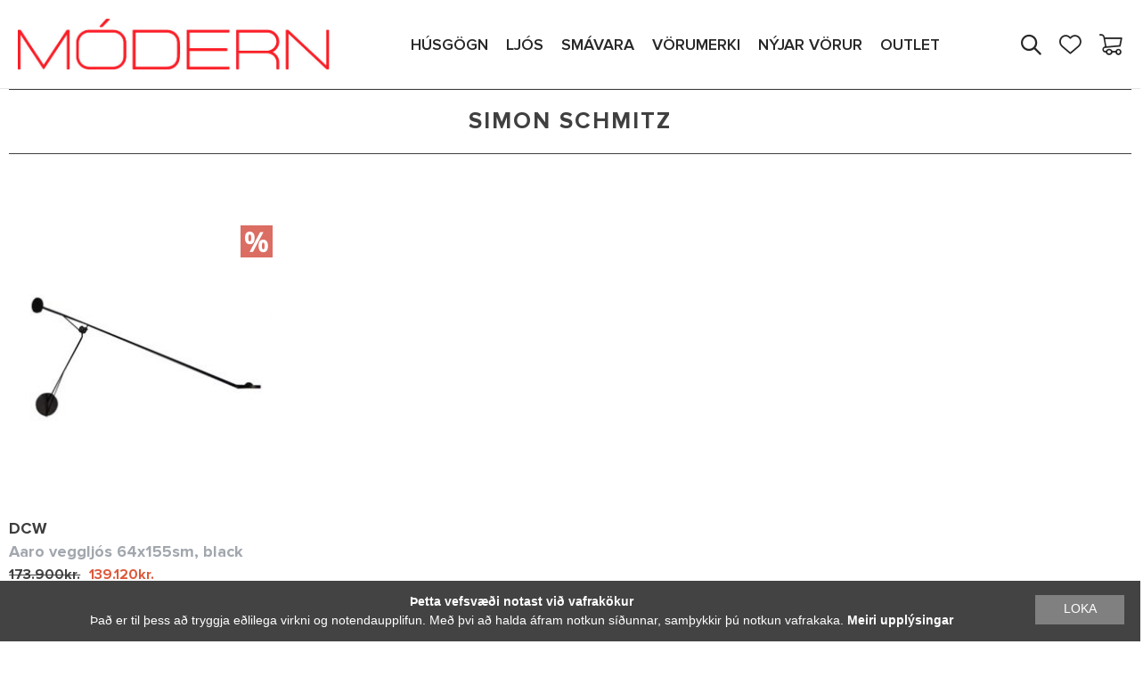

--- FILE ---
content_type: text/html; charset=UTF-8
request_url: https://modern.is/product_designer/simon-schmitz/
body_size: 15478
content:
<!DOCTYPE html>
<html lang="is">
<head>
    <title>MÓDERN | Heimur fágaðra möguleika</title>
    <meta charset="utf-8">
    <meta name="viewport" content="width=device-width, initial-scale=1.0,shrink-to-fit=no,maximum-scale=1.0,user-scalable=0"/>
    <meta name="format-detection" content="telephone=no">
    <meta charset="UTF-8">
    <meta http-equiv="X-UA-Compatible" content="IE=edge">
    <meta name="description" content="MÓDERN Heimur fágaðra möguleika"/>
    <meta name="description" content="modern.is"/>
    <meta name='robots' content='max-image-preview:large' />

<!-- Google Tag Manager for WordPress by gtm4wp.com -->
<script data-cfasync="false" data-pagespeed-no-defer>
	var gtm4wp_datalayer_name = "dataLayer";
	var dataLayer = dataLayer || [];
	const gtm4wp_use_sku_instead = false;
	const gtm4wp_id_prefix = '';
	const gtm4wp_remarketing = true;
	const gtm4wp_eec = true;
	const gtm4wp_classicec = true;
	const gtm4wp_currency = 'ISK';
	const gtm4wp_product_per_impression = 60;
	const gtm4wp_needs_shipping_address = false;
	const gtm4wp_business_vertical = 'retail';
	const gtm4wp_business_vertical_id = 'id';
</script>
<!-- End Google Tag Manager for WordPress by gtm4wp.com --><link rel='dns-prefetch' href='//player.vimeo.com' />
<link rel='dns-prefetch' href='//www.googletagmanager.com' />
<link rel="alternate" type="application/rss+xml" title="modern.is &raquo; Simon Schmitz Designer RSS Veita" href="https://modern.is/product_designer/simon-schmitz/feed/" />
<script type="285f7bf114dd9c0ffb6d06a2-text/javascript">
window._wpemojiSettings = {"baseUrl":"https:\/\/s.w.org\/images\/core\/emoji\/14.0.0\/72x72\/","ext":".png","svgUrl":"https:\/\/s.w.org\/images\/core\/emoji\/14.0.0\/svg\/","svgExt":".svg","source":{"concatemoji":"https:\/\/modern.is\/wp-includes\/js\/wp-emoji-release.min.js?ver=346ab2e58ab07458f941a723da1ab801"}};
/*! This file is auto-generated */
!function(i,n){var o,s,e;function c(e){try{var t={supportTests:e,timestamp:(new Date).valueOf()};sessionStorage.setItem(o,JSON.stringify(t))}catch(e){}}function p(e,t,n){e.clearRect(0,0,e.canvas.width,e.canvas.height),e.fillText(t,0,0);var t=new Uint32Array(e.getImageData(0,0,e.canvas.width,e.canvas.height).data),r=(e.clearRect(0,0,e.canvas.width,e.canvas.height),e.fillText(n,0,0),new Uint32Array(e.getImageData(0,0,e.canvas.width,e.canvas.height).data));return t.every(function(e,t){return e===r[t]})}function u(e,t,n){switch(t){case"flag":return n(e,"\ud83c\udff3\ufe0f\u200d\u26a7\ufe0f","\ud83c\udff3\ufe0f\u200b\u26a7\ufe0f")?!1:!n(e,"\ud83c\uddfa\ud83c\uddf3","\ud83c\uddfa\u200b\ud83c\uddf3")&&!n(e,"\ud83c\udff4\udb40\udc67\udb40\udc62\udb40\udc65\udb40\udc6e\udb40\udc67\udb40\udc7f","\ud83c\udff4\u200b\udb40\udc67\u200b\udb40\udc62\u200b\udb40\udc65\u200b\udb40\udc6e\u200b\udb40\udc67\u200b\udb40\udc7f");case"emoji":return!n(e,"\ud83e\udef1\ud83c\udffb\u200d\ud83e\udef2\ud83c\udfff","\ud83e\udef1\ud83c\udffb\u200b\ud83e\udef2\ud83c\udfff")}return!1}function f(e,t,n){var r="undefined"!=typeof WorkerGlobalScope&&self instanceof WorkerGlobalScope?new OffscreenCanvas(300,150):i.createElement("canvas"),a=r.getContext("2d",{willReadFrequently:!0}),o=(a.textBaseline="top",a.font="600 32px Arial",{});return e.forEach(function(e){o[e]=t(a,e,n)}),o}function t(e){var t=i.createElement("script");t.src=e,t.defer=!0,i.head.appendChild(t)}"undefined"!=typeof Promise&&(o="wpEmojiSettingsSupports",s=["flag","emoji"],n.supports={everything:!0,everythingExceptFlag:!0},e=new Promise(function(e){i.addEventListener("DOMContentLoaded",e,{once:!0})}),new Promise(function(t){var n=function(){try{var e=JSON.parse(sessionStorage.getItem(o));if("object"==typeof e&&"number"==typeof e.timestamp&&(new Date).valueOf()<e.timestamp+604800&&"object"==typeof e.supportTests)return e.supportTests}catch(e){}return null}();if(!n){if("undefined"!=typeof Worker&&"undefined"!=typeof OffscreenCanvas&&"undefined"!=typeof URL&&URL.createObjectURL&&"undefined"!=typeof Blob)try{var e="postMessage("+f.toString()+"("+[JSON.stringify(s),u.toString(),p.toString()].join(",")+"));",r=new Blob([e],{type:"text/javascript"}),a=new Worker(URL.createObjectURL(r),{name:"wpTestEmojiSupports"});return void(a.onmessage=function(e){c(n=e.data),a.terminate(),t(n)})}catch(e){}c(n=f(s,u,p))}t(n)}).then(function(e){for(var t in e)n.supports[t]=e[t],n.supports.everything=n.supports.everything&&n.supports[t],"flag"!==t&&(n.supports.everythingExceptFlag=n.supports.everythingExceptFlag&&n.supports[t]);n.supports.everythingExceptFlag=n.supports.everythingExceptFlag&&!n.supports.flag,n.DOMReady=!1,n.readyCallback=function(){n.DOMReady=!0}}).then(function(){return e}).then(function(){var e;n.supports.everything||(n.readyCallback(),(e=n.source||{}).concatemoji?t(e.concatemoji):e.wpemoji&&e.twemoji&&(t(e.twemoji),t(e.wpemoji)))}))}((window,document),window._wpemojiSettings);
</script>
<style type="text/css">
img.wp-smiley,
img.emoji {
	display: inline !important;
	border: none !important;
	box-shadow: none !important;
	height: 1em !important;
	width: 1em !important;
	margin: 0 0.07em !important;
	vertical-align: -0.1em !important;
	background: none !important;
	padding: 0 !important;
}
</style>
	<link rel='stylesheet' id='siminnpay_loancalculator_style-css' href='https://modern.is/wp-content/plugins/SiminnPay%20-%20Loancalculator%20plugin%201.1.0/siminn_pay_loan_calculator_plugin.css?ver=346ab2e58ab07458f941a723da1ab801' type='text/css' media='all' />
<link rel='stylesheet' id='wp-block-library-css' href='https://modern.is/wp-includes/css/dist/block-library/style.min.css?ver=346ab2e58ab07458f941a723da1ab801' type='text/css' media='all' />
<link rel='stylesheet' id='custom-block-frontend-style-css' href='https://modern.is/wp-content/plugins/brand-block/style.css?ver=1740068465' type='text/css' media='all' />
<link rel='stylesheet' id='wc-blocks-vendors-style-css' href='https://modern.is/wp-content/plugins/woocommerce/packages/woocommerce-blocks/build/wc-blocks-vendors-style.css?ver=10.9.3' type='text/css' media='all' />
<link rel='stylesheet' id='wc-all-blocks-style-css' href='https://modern.is/wp-content/plugins/woocommerce/packages/woocommerce-blocks/build/wc-all-blocks-style.css?ver=10.9.3' type='text/css' media='all' />
<style id='classic-theme-styles-inline-css' type='text/css'>
/*! This file is auto-generated */
.wp-block-button__link{color:#fff;background-color:#32373c;border-radius:9999px;box-shadow:none;text-decoration:none;padding:calc(.667em + 2px) calc(1.333em + 2px);font-size:1.125em}.wp-block-file__button{background:#32373c;color:#fff;text-decoration:none}
</style>
<style id='global-styles-inline-css' type='text/css'>
body{--wp--preset--color--black: #000000;--wp--preset--color--cyan-bluish-gray: #abb8c3;--wp--preset--color--white: #ffffff;--wp--preset--color--pale-pink: #f78da7;--wp--preset--color--vivid-red: #cf2e2e;--wp--preset--color--luminous-vivid-orange: #ff6900;--wp--preset--color--luminous-vivid-amber: #fcb900;--wp--preset--color--light-green-cyan: #7bdcb5;--wp--preset--color--vivid-green-cyan: #00d084;--wp--preset--color--pale-cyan-blue: #8ed1fc;--wp--preset--color--vivid-cyan-blue: #0693e3;--wp--preset--color--vivid-purple: #9b51e0;--wp--preset--gradient--vivid-cyan-blue-to-vivid-purple: linear-gradient(135deg,rgba(6,147,227,1) 0%,rgb(155,81,224) 100%);--wp--preset--gradient--light-green-cyan-to-vivid-green-cyan: linear-gradient(135deg,rgb(122,220,180) 0%,rgb(0,208,130) 100%);--wp--preset--gradient--luminous-vivid-amber-to-luminous-vivid-orange: linear-gradient(135deg,rgba(252,185,0,1) 0%,rgba(255,105,0,1) 100%);--wp--preset--gradient--luminous-vivid-orange-to-vivid-red: linear-gradient(135deg,rgba(255,105,0,1) 0%,rgb(207,46,46) 100%);--wp--preset--gradient--very-light-gray-to-cyan-bluish-gray: linear-gradient(135deg,rgb(238,238,238) 0%,rgb(169,184,195) 100%);--wp--preset--gradient--cool-to-warm-spectrum: linear-gradient(135deg,rgb(74,234,220) 0%,rgb(151,120,209) 20%,rgb(207,42,186) 40%,rgb(238,44,130) 60%,rgb(251,105,98) 80%,rgb(254,248,76) 100%);--wp--preset--gradient--blush-light-purple: linear-gradient(135deg,rgb(255,206,236) 0%,rgb(152,150,240) 100%);--wp--preset--gradient--blush-bordeaux: linear-gradient(135deg,rgb(254,205,165) 0%,rgb(254,45,45) 50%,rgb(107,0,62) 100%);--wp--preset--gradient--luminous-dusk: linear-gradient(135deg,rgb(255,203,112) 0%,rgb(199,81,192) 50%,rgb(65,88,208) 100%);--wp--preset--gradient--pale-ocean: linear-gradient(135deg,rgb(255,245,203) 0%,rgb(182,227,212) 50%,rgb(51,167,181) 100%);--wp--preset--gradient--electric-grass: linear-gradient(135deg,rgb(202,248,128) 0%,rgb(113,206,126) 100%);--wp--preset--gradient--midnight: linear-gradient(135deg,rgb(2,3,129) 0%,rgb(40,116,252) 100%);--wp--preset--font-size--small: 13px;--wp--preset--font-size--medium: 20px;--wp--preset--font-size--large: 36px;--wp--preset--font-size--x-large: 42px;--wp--preset--spacing--20: 0.44rem;--wp--preset--spacing--30: 0.67rem;--wp--preset--spacing--40: 1rem;--wp--preset--spacing--50: 1.5rem;--wp--preset--spacing--60: 2.25rem;--wp--preset--spacing--70: 3.38rem;--wp--preset--spacing--80: 5.06rem;--wp--preset--shadow--natural: 6px 6px 9px rgba(0, 0, 0, 0.2);--wp--preset--shadow--deep: 12px 12px 50px rgba(0, 0, 0, 0.4);--wp--preset--shadow--sharp: 6px 6px 0px rgba(0, 0, 0, 0.2);--wp--preset--shadow--outlined: 6px 6px 0px -3px rgba(255, 255, 255, 1), 6px 6px rgba(0, 0, 0, 1);--wp--preset--shadow--crisp: 6px 6px 0px rgba(0, 0, 0, 1);}:where(.is-layout-flex){gap: 0.5em;}:where(.is-layout-grid){gap: 0.5em;}body .is-layout-flow > .alignleft{float: left;margin-inline-start: 0;margin-inline-end: 2em;}body .is-layout-flow > .alignright{float: right;margin-inline-start: 2em;margin-inline-end: 0;}body .is-layout-flow > .aligncenter{margin-left: auto !important;margin-right: auto !important;}body .is-layout-constrained > .alignleft{float: left;margin-inline-start: 0;margin-inline-end: 2em;}body .is-layout-constrained > .alignright{float: right;margin-inline-start: 2em;margin-inline-end: 0;}body .is-layout-constrained > .aligncenter{margin-left: auto !important;margin-right: auto !important;}body .is-layout-constrained > :where(:not(.alignleft):not(.alignright):not(.alignfull)){max-width: var(--wp--style--global--content-size);margin-left: auto !important;margin-right: auto !important;}body .is-layout-constrained > .alignwide{max-width: var(--wp--style--global--wide-size);}body .is-layout-flex{display: flex;}body .is-layout-flex{flex-wrap: wrap;align-items: center;}body .is-layout-flex > *{margin: 0;}body .is-layout-grid{display: grid;}body .is-layout-grid > *{margin: 0;}:where(.wp-block-columns.is-layout-flex){gap: 2em;}:where(.wp-block-columns.is-layout-grid){gap: 2em;}:where(.wp-block-post-template.is-layout-flex){gap: 1.25em;}:where(.wp-block-post-template.is-layout-grid){gap: 1.25em;}.has-black-color{color: var(--wp--preset--color--black) !important;}.has-cyan-bluish-gray-color{color: var(--wp--preset--color--cyan-bluish-gray) !important;}.has-white-color{color: var(--wp--preset--color--white) !important;}.has-pale-pink-color{color: var(--wp--preset--color--pale-pink) !important;}.has-vivid-red-color{color: var(--wp--preset--color--vivid-red) !important;}.has-luminous-vivid-orange-color{color: var(--wp--preset--color--luminous-vivid-orange) !important;}.has-luminous-vivid-amber-color{color: var(--wp--preset--color--luminous-vivid-amber) !important;}.has-light-green-cyan-color{color: var(--wp--preset--color--light-green-cyan) !important;}.has-vivid-green-cyan-color{color: var(--wp--preset--color--vivid-green-cyan) !important;}.has-pale-cyan-blue-color{color: var(--wp--preset--color--pale-cyan-blue) !important;}.has-vivid-cyan-blue-color{color: var(--wp--preset--color--vivid-cyan-blue) !important;}.has-vivid-purple-color{color: var(--wp--preset--color--vivid-purple) !important;}.has-black-background-color{background-color: var(--wp--preset--color--black) !important;}.has-cyan-bluish-gray-background-color{background-color: var(--wp--preset--color--cyan-bluish-gray) !important;}.has-white-background-color{background-color: var(--wp--preset--color--white) !important;}.has-pale-pink-background-color{background-color: var(--wp--preset--color--pale-pink) !important;}.has-vivid-red-background-color{background-color: var(--wp--preset--color--vivid-red) !important;}.has-luminous-vivid-orange-background-color{background-color: var(--wp--preset--color--luminous-vivid-orange) !important;}.has-luminous-vivid-amber-background-color{background-color: var(--wp--preset--color--luminous-vivid-amber) !important;}.has-light-green-cyan-background-color{background-color: var(--wp--preset--color--light-green-cyan) !important;}.has-vivid-green-cyan-background-color{background-color: var(--wp--preset--color--vivid-green-cyan) !important;}.has-pale-cyan-blue-background-color{background-color: var(--wp--preset--color--pale-cyan-blue) !important;}.has-vivid-cyan-blue-background-color{background-color: var(--wp--preset--color--vivid-cyan-blue) !important;}.has-vivid-purple-background-color{background-color: var(--wp--preset--color--vivid-purple) !important;}.has-black-border-color{border-color: var(--wp--preset--color--black) !important;}.has-cyan-bluish-gray-border-color{border-color: var(--wp--preset--color--cyan-bluish-gray) !important;}.has-white-border-color{border-color: var(--wp--preset--color--white) !important;}.has-pale-pink-border-color{border-color: var(--wp--preset--color--pale-pink) !important;}.has-vivid-red-border-color{border-color: var(--wp--preset--color--vivid-red) !important;}.has-luminous-vivid-orange-border-color{border-color: var(--wp--preset--color--luminous-vivid-orange) !important;}.has-luminous-vivid-amber-border-color{border-color: var(--wp--preset--color--luminous-vivid-amber) !important;}.has-light-green-cyan-border-color{border-color: var(--wp--preset--color--light-green-cyan) !important;}.has-vivid-green-cyan-border-color{border-color: var(--wp--preset--color--vivid-green-cyan) !important;}.has-pale-cyan-blue-border-color{border-color: var(--wp--preset--color--pale-cyan-blue) !important;}.has-vivid-cyan-blue-border-color{border-color: var(--wp--preset--color--vivid-cyan-blue) !important;}.has-vivid-purple-border-color{border-color: var(--wp--preset--color--vivid-purple) !important;}.has-vivid-cyan-blue-to-vivid-purple-gradient-background{background: var(--wp--preset--gradient--vivid-cyan-blue-to-vivid-purple) !important;}.has-light-green-cyan-to-vivid-green-cyan-gradient-background{background: var(--wp--preset--gradient--light-green-cyan-to-vivid-green-cyan) !important;}.has-luminous-vivid-amber-to-luminous-vivid-orange-gradient-background{background: var(--wp--preset--gradient--luminous-vivid-amber-to-luminous-vivid-orange) !important;}.has-luminous-vivid-orange-to-vivid-red-gradient-background{background: var(--wp--preset--gradient--luminous-vivid-orange-to-vivid-red) !important;}.has-very-light-gray-to-cyan-bluish-gray-gradient-background{background: var(--wp--preset--gradient--very-light-gray-to-cyan-bluish-gray) !important;}.has-cool-to-warm-spectrum-gradient-background{background: var(--wp--preset--gradient--cool-to-warm-spectrum) !important;}.has-blush-light-purple-gradient-background{background: var(--wp--preset--gradient--blush-light-purple) !important;}.has-blush-bordeaux-gradient-background{background: var(--wp--preset--gradient--blush-bordeaux) !important;}.has-luminous-dusk-gradient-background{background: var(--wp--preset--gradient--luminous-dusk) !important;}.has-pale-ocean-gradient-background{background: var(--wp--preset--gradient--pale-ocean) !important;}.has-electric-grass-gradient-background{background: var(--wp--preset--gradient--electric-grass) !important;}.has-midnight-gradient-background{background: var(--wp--preset--gradient--midnight) !important;}.has-small-font-size{font-size: var(--wp--preset--font-size--small) !important;}.has-medium-font-size{font-size: var(--wp--preset--font-size--medium) !important;}.has-large-font-size{font-size: var(--wp--preset--font-size--large) !important;}.has-x-large-font-size{font-size: var(--wp--preset--font-size--x-large) !important;}
.wp-block-navigation a:where(:not(.wp-element-button)){color: inherit;}
:where(.wp-block-post-template.is-layout-flex){gap: 1.25em;}:where(.wp-block-post-template.is-layout-grid){gap: 1.25em;}
:where(.wp-block-columns.is-layout-flex){gap: 2em;}:where(.wp-block-columns.is-layout-grid){gap: 2em;}
.wp-block-pullquote{font-size: 1.5em;line-height: 1.6;}
</style>
<link rel='stylesheet' id='pwb-styles-frontend-css' href='https://modern.is/wp-content/plugins/perfect-woocommerce-brands/assets/css/styles-frontend.min.css?ver=1.9.9' type='text/css' media='all' />
<link rel='stylesheet' id='woocommerce-layout-css' href='https://modern.is/wp-content/plugins/woocommerce/assets/css/woocommerce-layout.css?ver=8.1.1' type='text/css' media='all' />
<link rel='stylesheet' id='woocommerce-smallscreen-css' href='https://modern.is/wp-content/plugins/woocommerce/assets/css/woocommerce-smallscreen.css?ver=8.1.1' type='text/css' media='only screen and (max-width: 768px)' />
<link rel='stylesheet' id='woocommerce-general-css' href='https://modern.is/wp-content/plugins/woocommerce/assets/css/woocommerce.css?ver=8.1.1' type='text/css' media='all' />
<style id='woocommerce-inline-inline-css' type='text/css'>
.woocommerce form .form-row .required { visibility: visible; }
</style>
<link rel='stylesheet' id='wpda_wpdp_public-css' href='https://modern.is/wp-content/plugins/wp-data-access/public/../assets/css/wpda_public.css?ver=5.3.17' type='text/css' media='all' />
<link rel='stylesheet' id='yith-infs-style-css' href='https://modern.is/wp-content/plugins/yith-infinite-scrolling/assets/css/frontend.css?ver=1.15.0' type='text/css' media='all' />
<link rel='stylesheet' id='theme-css-css' href='https://modern.is/wp-content/themes/modern/build/bundle.682bcab8.css' type='text/css' media='all' />
<link rel='stylesheet' id='cookieinfo-css' href='https://modern.is/wp-content/themes/modern/src/cookie/cookie.css' type='text/css' media='all' />
<script type="285f7bf114dd9c0ffb6d06a2-text/javascript" src='https://modern.is/wp-includes/js/jquery/jquery.min.js?ver=3.7.0' id='jquery-core-js'></script>
<script type="285f7bf114dd9c0ffb6d06a2-text/javascript" src='https://modern.is/wp-includes/js/jquery/jquery-migrate.min.js?ver=3.4.1' id='jquery-migrate-js'></script>
<script type="285f7bf114dd9c0ffb6d06a2-text/javascript" src='https://modern.is/wp-includes/js/underscore.min.js?ver=1.13.4' id='underscore-js'></script>
<script type="285f7bf114dd9c0ffb6d06a2-text/javascript" src='https://modern.is/wp-includes/js/backbone.min.js?ver=1.4.1' id='backbone-js'></script>
<script type="285f7bf114dd9c0ffb6d06a2-text/javascript" id='wp-api-request-js-extra'>
/* <![CDATA[ */
var wpApiSettings = {"root":"https:\/\/modern.is\/wp-json\/","nonce":"11c880eaeb","versionString":"wp\/v2\/"};
/* ]]> */
</script>
<script type="285f7bf114dd9c0ffb6d06a2-text/javascript" src='https://modern.is/wp-includes/js/api-request.min.js?ver=346ab2e58ab07458f941a723da1ab801' id='wp-api-request-js'></script>
<script type="285f7bf114dd9c0ffb6d06a2-text/javascript" src='https://modern.is/wp-includes/js/wp-api.min.js?ver=346ab2e58ab07458f941a723da1ab801' id='wp-api-js'></script>
<script type="285f7bf114dd9c0ffb6d06a2-text/javascript" id='wpda_rest_api-js-extra'>
/* <![CDATA[ */
var wpdaApiSettings = {"path":"wpda"};
/* ]]> */
</script>
<script type="285f7bf114dd9c0ffb6d06a2-text/javascript" src='https://modern.is/wp-content/plugins/wp-data-access/public/../assets/js/wpda_rest_api.js?ver=5.3.17' id='wpda_rest_api-js'></script>
<script type="285f7bf114dd9c0ffb6d06a2-text/javascript" src='https://modern.is/wp-content/plugins/duracelltomi-google-tag-manager/js/gtm4wp-woocommerce-classic.js?ver=1.18.1' id='gtm4wp-woocommerce-classic-js'></script>
<script type="285f7bf114dd9c0ffb6d06a2-text/javascript" src='https://modern.is/wp-content/plugins/duracelltomi-google-tag-manager/js/gtm4wp-woocommerce-enhanced.js?ver=1.18.1' id='gtm4wp-woocommerce-enhanced-js'></script>

<!-- Google Analytics snippet added by Site Kit -->
<script type="285f7bf114dd9c0ffb6d06a2-text/javascript" src='https://www.googletagmanager.com/gtag/js?id=UA-18317905-1' id='google_gtagjs-js' async></script>
<script id="google_gtagjs-js-after" type="285f7bf114dd9c0ffb6d06a2-text/javascript">
window.dataLayer = window.dataLayer || [];function gtag(){dataLayer.push(arguments);}
gtag('set', 'linker', {"domains":["modern.is"]} );
gtag("js", new Date());
gtag("set", "developer_id.dZTNiMT", true);
gtag("config", "UA-18317905-1", {"anonymize_ip":true});
</script>

<!-- End Google Analytics snippet added by Site Kit -->
<script type="285f7bf114dd9c0ffb6d06a2-text/javascript" src='https://modern.is/wp-content/themes/modern/build/bundle.682bcab8.js' id='theme-js-js'></script>
<script type="285f7bf114dd9c0ffb6d06a2-text/javascript" src='https://modern.is/wp-content/themes/modern/src/cookie/cookie.js' id='cookieinfo-js'></script>
<link rel="https://api.w.org/" href="https://modern.is/wp-json/" /><link rel="EditURI" type="application/rsd+xml" title="RSD" href="https://modern.is/xmlrpc.php?rsd" />

<meta name="generator" content="Site Kit by Google 1.110.0" />
<!-- This website runs the Product Feed PRO for WooCommerce by AdTribes.io plugin - version 12.9.8 -->

<!-- Google Tag Manager for WordPress by gtm4wp.com -->
<!-- GTM Container placement set to footer -->
<script data-cfasync="false" data-pagespeed-no-defer>
	var dataLayer_content = {"visitorLoginState":"logged-out","pageTitle":"Simon Schmitz | Designers |","pagePostType":"product","pagePostType2":"tax-product","pageCategory":[],"browserName":"","browserVersion":"","browserEngineName":"","browserEngineVersion":"","osName":"","osVersion":"","deviceType":"bot","deviceManufacturer":"","deviceModel":"","postCountOnPage":1,"postCountTotal":1,"customerTotalOrders":0,"customerTotalOrderValue":"0.00","customerFirstName":"","customerLastName":"","customerBillingFirstName":"","customerBillingLastName":"","customerBillingCompany":"","customerBillingAddress1":"","customerBillingAddress2":"","customerBillingCity":"","customerBillingState":"","customerBillingPostcode":"","customerBillingCountry":"","customerBillingEmail":"","customerBillingEmailHash":"e3b0c44298fc1c149afbf4c8996fb92427ae41e4649b934ca495991b7852b855","customerBillingPhone":"","customerShippingFirstName":"","customerShippingLastName":"","customerShippingCompany":"","customerShippingAddress1":"","customerShippingAddress2":"","customerShippingCity":"","customerShippingState":"","customerShippingPostcode":"","customerShippingCountry":"","cartContent":{"totals":{"applied_coupons":[],"discount_total":0,"subtotal":0,"total":0},"items":[]},"ecomm_pagetype":"other"};
	dataLayer.push( dataLayer_content );
</script>
<script data-cfasync="false">
(function(w,d,s,l,i){w[l]=w[l]||[];w[l].push({'gtm.start':
new Date().getTime(),event:'gtm.js'});var f=d.getElementsByTagName(s)[0],
j=d.createElement(s),dl=l!='dataLayer'?'&l='+l:'';j.async=true;j.src=
'//www.googletagmanager.com/gtm.js?id='+i+dl;f.parentNode.insertBefore(j,f);
})(window,document,'script','dataLayer','GTM-N8322J2');
</script>
<!-- End Google Tag Manager -->
<!-- End Google Tag Manager for WordPress by gtm4wp.com -->	<noscript><style>.woocommerce-product-gallery{ opacity: 1 !important; }</style></noscript>
	<link rel="icon" href="https://modern.is/wp-content/uploads/2020/10/cropped-120577198_337098347370507_3249575396669939864_n-32x32.png" sizes="32x32" />
<link rel="icon" href="https://modern.is/wp-content/uploads/2020/10/cropped-120577198_337098347370507_3249575396669939864_n-192x192.png" sizes="192x192" />
<link rel="apple-touch-icon" href="https://modern.is/wp-content/uploads/2020/10/cropped-120577198_337098347370507_3249575396669939864_n-180x180.png" />
<meta name="msapplication-TileImage" content="https://modern.is/wp-content/uploads/2020/10/cropped-120577198_337098347370507_3249575396669939864_n-270x270.png" />
		<style type="text/css" id="wp-custom-css">
			.woocommerce-demo-store .demo_store {
   background-color: #0d0b0d;
}
.woocommerce-demo-store .demo_store {
font-size:16px;
}
p.woocommerce-store-notice.demo_store {
    position: fixed;
    bottom: 50;
    top: 92%;
}
		</style>
		</head>
<body class="archive tax-product_designer term-simon-schmitz term-7251 wp-custom-logo theme-modern woocommerce woocommerce-page woocommerce-no-js">
<header id="header">
    <div class="wrap-medium">
        <div class="top-box">
            <a href="https://modern.is/" class="logo">
                <img class="empty-page-image" src="https://modern.is/wp-content/themes/modern/src/img/logo.jpg" alt="">
            </a>
            <div class="mobile-menu-button">
                <span></span>
                <span></span>
                <span></span>
            </div>

                <ul class="navigation">
                    <li>
                <a href="/product-category/husgogn">
                    HÚSGÖGN                    <span class="active-divider"></span>
                </a>
                <span class="mobile-open-close"></span>
                                    <div class="navigation-categories">
                                                    <div class="category-column">
                                <h2 class="title">
                                    <a href="https://modern.is/product-category/husgogn/bord/">
                                        Borð                                    </a>
                                </h2>
                                                                    <ul>
                                                                                    <li>
                                                <a href="https://modern.is/product-category/husgogn/bord/hringbord/">
                                                    Hringborð                                                </a>
                                            </li>
                                                                                    <li>
                                                <a href="https://modern.is/product-category/husgogn/bord/bordstofubord/">
                                                    Borðstofuborð                                                </a>
                                            </li>
                                                                                    <li>
                                                <a href="https://modern.is/product-category/husgogn/bord/eldhusbord/">
                                                    Eldhúsborð                                                </a>
                                            </li>
                                                                                    <li>
                                                <a href="https://modern.is/product-category/husgogn/bord/sofa-og-hlidarbord/">
                                                    Sófa- og hliðarborð                                                </a>
                                            </li>
                                                                            </ul>
                                                            </div>
                                                    <div class="category-column">
                                <h2 class="title">
                                    <a href="https://modern.is/product-category/husgogn/stolar/">
                                        Stólar                                    </a>
                                </h2>
                                                                    <ul>
                                                                                    <li>
                                                <a href="https://modern.is/product-category/husgogn/stolar/armstolar/">
                                                    Armstólar                                                </a>
                                            </li>
                                                                                    <li>
                                                <a href="https://modern.is/product-category/husgogn/stolar/barstolar/">
                                                    Barstólar                                                </a>
                                            </li>
                                                                                    <li>
                                                <a href="https://modern.is/product-category/husgogn/stolar/bordstofustolar/">
                                                    Borðstofustólar                                                </a>
                                            </li>
                                                                                    <li>
                                                <a href="https://modern.is/product-category/husgogn/stolar/eldhusstolar/">
                                                    Eldhússtólar                                                </a>
                                            </li>
                                                                            </ul>
                                                            </div>
                                                    <div class="category-column">
                                <h2 class="title">
                                    <a href="https://modern.is/product-category/husgogn/sofar-og-legubekkir/">
                                        Sófar og legubekkir                                    </a>
                                </h2>
                                                                    <ul>
                                                                                    <li>
                                                <a href="https://modern.is/product-category/husgogn/sofar-og-legubekkir/beinir-sofar/">
                                                    Beinir sófar                                                </a>
                                            </li>
                                                                                    <li>
                                                <a href="https://modern.is/product-category/husgogn/sofar-og-legubekkir/hornsofar/">
                                                    Hornsófar                                                </a>
                                            </li>
                                                                                    <li>
                                                <a href="https://modern.is/product-category/husgogn/sofar-og-legubekkir/legubekkir/">
                                                    Legubekkir                                                </a>
                                            </li>
                                                                                    <li>
                                                <a href="https://modern.is/product-category/husgogn/sofar-og-legubekkir/tungusofar/">
                                                    Tungusófar                                                </a>
                                            </li>
                                                                            </ul>
                                                            </div>
                                                    <div class="category-column">
                                <h2 class="title">
                                    <a href="https://modern.is/product-category/husgogn/haegindastolar/">
                                        Hægindastólar                                    </a>
                                </h2>
                                                                    <ul>
                                                                                    <li>
                                                <a href="https://modern.is/product-category/husgogn/haegindastolar/haegindastolar-m-hau-baki/">
                                                    Hægindastólar m/háu baki                                                </a>
                                            </li>
                                                                                    <li>
                                                <a href="https://modern.is/product-category/husgogn/haegindastolar/haegindastolar-m-lagu-baki/">
                                                    Hægindastólar m/lágu baki                                                </a>
                                            </li>
                                                                                    <li>
                                                <a href="https://modern.is/product-category/husgogn/haegindastolar/haegindastolar-m-snuningsfaeti/">
                                                    Hægindastólar m/snúningsfæti                                                </a>
                                            </li>
                                                                            </ul>
                                                            </div>
                                                    <div class="category-column">
                                <h2 class="title">
                                    <a href="https://modern.is/product-category/husgogn/skenkir-og-hillur/">
                                        Skenkir og hillur                                    </a>
                                </h2>
                                                                    <ul>
                                                                                    <li>
                                                <a href="https://modern.is/product-category/husgogn/skenkir-og-hillur/glerskapar/">
                                                    Glerskápar                                                </a>
                                            </li>
                                                                                    <li>
                                                <a href="https://modern.is/product-category/husgogn/skenkir-og-hillur/bordstofuskenkir/">
                                                    Borðstofuskenkir                                                </a>
                                            </li>
                                                                                    <li>
                                                <a href="https://modern.is/product-category/husgogn/skenkir-og-hillur/hillur/">
                                                    Hillur                                                </a>
                                            </li>
                                                                                    <li>
                                                <a href="https://modern.is/product-category/husgogn/skenkir-og-hillur/sjonvarpsskenkir/">
                                                    Sjónvarpsskenkir                                                </a>
                                            </li>
                                                                            </ul>
                                                            </div>
                                                    <div class="category-column">
                                <h2 class="title">
                                    <a href="https://modern.is/product-category/husgogn/skrifstofuhusgogn/">
                                        Skrifstofuhúsgögn                                    </a>
                                </h2>
                                                                    <ul>
                                                                                    <li>
                                                <a href="https://modern.is/product-category/husgogn/skrifstofuhusgogn/bidstofusofar-og-stolar/">
                                                    Biðstofusófar og stólar                                                </a>
                                            </li>
                                                                                    <li>
                                                <a href="https://modern.is/product-category/husgogn/skrifstofuhusgogn/funda-og-gestastolar/">
                                                    Funda- og gestastólar                                                </a>
                                            </li>
                                                                                    <li>
                                                <a href="https://modern.is/product-category/husgogn/skrifstofuhusgogn/motuneytisstolar/">
                                                    Mötuneytisstólar                                                </a>
                                            </li>
                                                                            </ul>
                                                            </div>
                                                    <div class="category-column">
                                <h2 class="title">
                                    <a href="https://modern.is/product-category/husgogn/utihusgogn/">
                                        Útihúsgögn                                    </a>
                                </h2>
                                                                    <ul>
                                                                                    <li>
                                                <a href="https://modern.is/product-category/husgogn/utihusgogn/utistolar/">
                                                    Stólar                                                </a>
                                            </li>
                                                                                    <li>
                                                <a href="https://modern.is/product-category/husgogn/utihusgogn/utibord/">
                                                    Borð                                                </a>
                                            </li>
                                                                                    <li>
                                                <a href="https://modern.is/product-category/husgogn/utihusgogn/utisofar/">
                                                    Sófar og hægindastólar                                                </a>
                                            </li>
                                                                            </ul>
                                                            </div>
                                                    <div class="category-column">
                                <h2 class="title">
                                    <a href="https://modern.is/product-category/husgogn/onnur-husgogn/">
                                        Önnur húsgögn                                    </a>
                                </h2>
                                                                    <ul>
                                                                                    <li>
                                                <a href="https://modern.is/product-category/husgogn/onnur-husgogn/art_/">
                                                    Listaverk                                                </a>
                                            </li>
                                                                                    <li>
                                                <a href="https://modern.is/product-category/husgogn/onnur-husgogn/vidhald/">
                                                    Viðhald húsgagna                                                </a>
                                            </li>
                                                                                    <li>
                                                <a href="https://modern.is/product-category/husgogn/onnur-husgogn/golfmottur/">
                                                    Gólfmottur                                                </a>
                                            </li>
                                                                                    <li>
                                                <a href="https://modern.is/product-category/husgogn/onnur-husgogn/skemlar-og-bekkir/">
                                                    Skemlar og bekkir                                                </a>
                                            </li>
                                                                                    <li>
                                                <a href="https://modern.is/product-category/husgogn/onnur-husgogn/speglar/">
                                                    Speglar                                                </a>
                                            </li>
                                                                                    <li>
                                                <a href="https://modern.is/product-category/husgogn/onnur-husgogn/ymislegt/">
                                                    Ýmislegt                                                </a>
                                            </li>
                                                                                    <li>
                                                <a href="https://modern.is/product-category/husgogn/onnur-husgogn/kollar/">
                                                    Kollar                                                </a>
                                            </li>
                                                                            </ul>
                                                            </div>
                                            </div>
                            </li>
                    <li>
                <a href="/product-category/ljos">
                    LJÓS                    <span class="active-divider"></span>
                </a>
                <span class="mobile-open-close"></span>
                                    <div class="navigation-categories">
                                                    <div class="category-column">
                                <h2 class="title">
                                    <a href="https://modern.is/product-category/ljos/ljos-ljos/">
                                        Ljós                                    </a>
                                </h2>
                                                                    <ul>
                                                                                    <li>
                                                <a href="https://modern.is/product-category/ljos/ljos-ljos/bordlampar/">
                                                    Borðlampar                                                </a>
                                            </li>
                                                                                    <li>
                                                <a href="https://modern.is/product-category/ljos/ljos-ljos/golflampar/">
                                                    Gólflampar                                                </a>
                                            </li>
                                                                                    <li>
                                                <a href="https://modern.is/product-category/ljos/ljos-ljos/hangandi-ljos/">
                                                    Hangandi ljós                                                </a>
                                            </li>
                                                                                    <li>
                                                <a href="https://modern.is/product-category/ljos/ljos-ljos/veggljos/">
                                                    Veggljós                                                </a>
                                            </li>
                                                                            </ul>
                                                            </div>
                                            </div>
                            </li>
                    <li>
                <a href="/product-category/gjafavara">
                    SMÁVARA                    <span class="active-divider"></span>
                </a>
                <span class="mobile-open-close"></span>
                                    <div class="navigation-categories">
                                                    <div class="category-column">
                                <h2 class="title">
                                    <a href="https://modern.is/product-category/gjafavara/bordbunadur/">
                                        Borðbúnaður                                    </a>
                                </h2>
                                                                    <ul>
                                                                                    <li>
                                                <a href="https://modern.is/product-category/gjafavara/bordbunadur/ernst/">
                                                    ERNST                                                </a>
                                            </li>
                                                                                    <li>
                                                <a href="https://modern.is/product-category/gjafavara/bordbunadur/diskar/">
                                                    Diskar                                                </a>
                                            </li>
                                                                                    <li>
                                                <a href="https://modern.is/product-category/gjafavara/bordbunadur/skalar/">
                                                    Skálar                                                </a>
                                            </li>
                                                                                    <li>
                                                <a href="https://modern.is/product-category/gjafavara/bordbunadur/hnifapor/">
                                                    Hnífapör                                                </a>
                                            </li>
                                                                                    <li>
                                                <a href="https://modern.is/product-category/gjafavara/bordbunadur/glos/">
                                                    Glös                                                </a>
                                            </li>
                                                                                    <li>
                                                <a href="https://modern.is/product-category/gjafavara/bordbunadur/bollar/">
                                                    Bollar                                                </a>
                                            </li>
                                                                            </ul>
                                                            </div>
                                                    <div class="category-column">
                                <h2 class="title">
                                    <a href="https://modern.is/product-category/gjafavara/eldhusid/">
                                        Eldhúsið                                    </a>
                                </h2>
                                                                    <ul>
                                                                                    <li>
                                                <a href="https://modern.is/product-category/gjafavara/eldhusid/ahold/">
                                                    Áhöld                                                </a>
                                            </li>
                                                                                    <li>
                                                <a href="https://modern.is/product-category/gjafavara/eldhusid/diskamottur/">
                                                    Diskamottur og dúkar                                                </a>
                                            </li>
                                                                                    <li>
                                                <a href="https://modern.is/product-category/gjafavara/eldhusid/glasamottur/">
                                                    Glasamottur                                                </a>
                                            </li>
                                                                                    <li>
                                                <a href="https://modern.is/product-category/gjafavara/eldhusid/skurdarbretti-bakkar/">
                                                    Skurðarbretti &amp; bakkar                                                </a>
                                            </li>
                                                                                    <li>
                                                <a href="https://modern.is/product-category/gjafavara/eldhusid/kokudiskar/">
                                                    Kökudiskar                                                </a>
                                            </li>
                                                                            </ul>
                                                            </div>
                                                    <div class="category-column">
                                <h2 class="title">
                                    <a href="https://modern.is/product-category/gjafavara/heimilismunir/">
                                        Heimilismunir                                    </a>
                                </h2>
                                                                    <ul>
                                                                                    <li>
                                                <a href="https://modern.is/product-category/gjafavara/heimilismunir/bakkar/">
                                                    Bakkar                                                </a>
                                            </li>
                                                                                    <li>
                                                <a href="https://modern.is/product-category/gjafavara/heimilismunir/styttur-og-skrautmunir/">
                                                    Styttur og skrautmunir                                                </a>
                                            </li>
                                                                                    <li>
                                                <a href="https://modern.is/product-category/gjafavara/heimilismunir/marmari/">
                                                    Marmari                                                </a>
                                            </li>
                                                                                    <li>
                                                <a href="https://modern.is/product-category/gjafavara/heimilismunir/blom-og-stra/">
                                                    Blóm og strá                                                </a>
                                            </li>
                                                                                    <li>
                                                <a href="https://modern.is/product-category/gjafavara/heimilismunir/ilmir-ilmkerti/">
                                                    Ilmir &amp; Ilmkerti                                                </a>
                                            </li>
                                                                                    <li>
                                                <a href="https://modern.is/product-category/gjafavara/heimilismunir/kerti/">
                                                    Kerti                                                </a>
                                            </li>
                                                                                    <li>
                                                <a href="https://modern.is/product-category/gjafavara/heimilismunir/kertastjakar/">
                                                    Kertastjakar                                                </a>
                                            </li>
                                                                                    <li>
                                                <a href="https://modern.is/product-category/gjafavara/heimilismunir/barinn/">
                                                    Barinn                                                </a>
                                            </li>
                                                                                    <li>
                                                <a href="https://modern.is/product-category/gjafavara/heimilismunir/vasar-og-skalar/">
                                                    Vasar og skálar                                                </a>
                                            </li>
                                                                                    <li>
                                                <a href="https://modern.is/product-category/gjafavara/heimilismunir/pudar/">
                                                    Púðar                                                </a>
                                            </li>
                                                                                    <li>
                                                <a href="https://modern.is/product-category/gjafavara/heimilismunir/utiblomapottar/">
                                                    Útiblómapottar                                                </a>
                                            </li>
                                                                                    <li>
                                                <a href="https://modern.is/product-category/gjafavara/heimilismunir/annad/">
                                                    Annað                                                </a>
                                            </li>
                                                                            </ul>
                                                            </div>
                                                    <div class="category-column">
                                <h2 class="title">
                                    <a href="https://modern.is/product-category/gjafavara/lifstill/">
                                        Lífstíll                                    </a>
                                </h2>
                                                                    <ul>
                                                                                    <li>
                                                <a href="https://modern.is/product-category/gjafavara/lifstill/sapur-krem/">
                                                    Sápur &amp; Krem                                                </a>
                                            </li>
                                                                                    <li>
                                                <a href="https://modern.is/product-category/gjafavara/lifstill/jol/">
                                                    JÓLAVÖRUR                                                </a>
                                            </li>
                                                                                    <li>
                                                <a href="https://modern.is/product-category/gjafavara/lifstill/barn/">
                                                    Barnavörur                                                </a>
                                            </li>
                                                                                    <li>
                                                <a href="https://modern.is/product-category/gjafavara/lifstill/kort/">
                                                    Tækifæriskort/merkimiðar                                                </a>
                                            </li>
                                                                                    <li>
                                                <a href="https://modern.is/product-category/gjafavara/lifstill/teppi/">
                                                    Teppi                                                </a>
                                            </li>
                                                                                    <li>
                                                <a href="https://modern.is/product-category/gjafavara/lifstill/art/">
                                                    Listaverk                                                </a>
                                            </li>
                                                                                    <li>
                                                <a href="https://modern.is/product-category/gjafavara/lifstill/handklaedi_thvottapokar/">
                                                    Handklæði &amp; þvottastykki                                                </a>
                                            </li>
                                                                                    <li>
                                                <a href="https://modern.is/product-category/gjafavara/lifstill/sloppar/">
                                                    Baðsloppar &amp; baðmottur                                                </a>
                                            </li>
                                                                                    <li>
                                                <a href="https://modern.is/product-category/gjafavara/lifstill/baekur/">
                                                    Bækur                                                </a>
                                            </li>
                                                                                    <li>
                                                <a href="https://modern.is/product-category/gjafavara/lifstill/rumfot/">
                                                    Rúmföt                                                </a>
                                            </li>
                                                                                    <li>
                                                <a href="https://modern.is/product-category/gjafavara/lifstill/kinfill/">
                                                    Kinfill                                                </a>
                                            </li>
                                                                            </ul>
                                                            </div>
                                            </div>
                            </li>
                    <li>
                <a href="https://modern.is/brands/">
                    VÖRUMERKI                    <span class="active-divider"></span>
                </a>
                <span class="mobile-open-close"></span>
                            </li>
                    <li>
                <a href="https://modern.is/?post_type=product&s=nyjar">
                    NÝJAR VÖRUR                    <span class="active-divider"></span>
                </a>
                <span class="mobile-open-close"></span>
                                    <div class="navigation-categories">
                                            </div>
                            </li>
                    <li>
                <a href="/product-category/outlet">
                    OUTLET                    <span class="active-divider"></span>
                </a>
                <span class="mobile-open-close"></span>
                                    <div class="navigation-categories">
                                                    <div class="category-column">
                                <h2 class="title">
                                    <a href="https://modern.is/product-category/outlet/outlethusgogn/">
                                        Húsgögn                                    </a>
                                </h2>
                                                                    <ul>
                                                                                    <li>
                                                <a href="https://modern.is/product-category/outlet/outlethusgogn/outletbord/">
                                                    Borð                                                </a>
                                            </li>
                                                                                    <li>
                                                <a href="https://modern.is/product-category/outlet/outlethusgogn/outletmottur/">
                                                    Mottur                                                </a>
                                            </li>
                                                                                    <li>
                                                <a href="https://modern.is/product-category/outlet/outlethusgogn/ouletsofar/">
                                                    Sófar                                                </a>
                                            </li>
                                                                                    <li>
                                                <a href="https://modern.is/product-category/outlet/outlethusgogn/outletskenkir/">
                                                    Skenkir                                                </a>
                                            </li>
                                                                                    <li>
                                                <a href="https://modern.is/product-category/outlet/outlethusgogn/outletstolar/">
                                                    Stólar                                                </a>
                                            </li>
                                                                                    <li>
                                                <a href="https://modern.is/product-category/outlet/outlethusgogn/outletpudar/">
                                                    Púðar                                                </a>
                                            </li>
                                                                            </ul>
                                                            </div>
                                                    <div class="category-column">
                                <h2 class="title">
                                    <a href="https://modern.is/product-category/outlet/outletljos/">
                                        Ljós                                    </a>
                                </h2>
                                                                    <ul>
                                                                                    <li>
                                                <a href="https://modern.is/product-category/outlet/outletljos/outlethangandiljos/">
                                                    Hangandi ljós                                                </a>
                                            </li>
                                                                                    <li>
                                                <a href="https://modern.is/product-category/outlet/outletljos/outletveggljos/">
                                                    Veggljós                                                </a>
                                            </li>
                                                                                    <li>
                                                <a href="https://modern.is/product-category/outlet/outletljos/outletbordlampar/">
                                                    Borðlampar                                                </a>
                                            </li>
                                                                                    <li>
                                                <a href="https://modern.is/product-category/outlet/outletljos/outletgolflampar/">
                                                    Gólflampar                                                </a>
                                            </li>
                                                                            </ul>
                                                            </div>
                                                    <div class="category-column">
                                <h2 class="title">
                                    <a href="https://modern.is/product-category/outlet/outletgjafavara/">
                                        Smávara                                    </a>
                                </h2>
                                                                    <ul>
                                                                                    <li>
                                                <a href="https://modern.is/product-category/outlet/outletgjafavara/baekur-sidustu-eintok/">
                                                    Bækur - síðustu eintök                                                </a>
                                            </li>
                                                                                    <li>
                                                <a href="https://modern.is/product-category/outlet/outletgjafavara/kinfill_outlet/">
                                                    Kinfill                                                </a>
                                            </li>
                                                                                    <li>
                                                <a href="https://modern.is/product-category/outlet/outletgjafavara/outletvasar/">
                                                    Blómavasar                                                </a>
                                            </li>
                                                                                    <li>
                                                <a href="https://modern.is/product-category/outlet/outletgjafavara/outletkertastjakar/">
                                                    Kertastjakar                                                </a>
                                            </li>
                                                                                    <li>
                                                <a href="https://modern.is/product-category/outlet/outletgjafavara/outletannad/">
                                                    Annað                                                </a>
                                            </li>
                                                                            </ul>
                                                            </div>
                                            </div>
                            </li>
            </ul>

            <div class="search-cart-widget">
                <div class="right-cart-box">
                    <div class="search-link">
                        <span class="icon-lupe"></span>
                    </div>
                    <a href="https://modern.is/wishlist/" class="header-socials">
                        <span class="icon-favorite"></span>
                    </a>
                    <div class="cart-link">
                        <span class="icon-cart"></span>
                                                <div class="header-cart">
    
        <p class="woocommerce-mini-cart__empty-message">Engar vörur eru í körfunni.</p>

    </div>

                    </div>
                </div>
            </div>
        </div>
        <div class="header-search"><form role="search" method="get" action="https://modern.is/" class="header-search-form">
    <div class="input-box">
        <button type="submit" class="header-search-submit"><span class="icon-lupe"></span></button>
        <input type="search" id="woocommerce-product-search-field"
               placeholder="LEITA"
               value="" name="s"/>
    </div>
    <span class="icon-header-cart-remove"></span>
    <input type="hidden" name="post_type" value="product"/>
</form>
</div>
    </div>
</header>

<main>
    <div class="wrap-medium">
<div class="breadcrumbs"><ul><li><a href="https://modern.is">Forsíða</a><i>/</i></li><li><a class="active" href="">Designers</a></li><li><a class="active" href="https://modern.is/product_designer/simon-schmitz/">Simon Schmitz</a></li></ul></div><div id="primary" class="content-area">    <div class="subpage-content-box">
        <h2 class="subpage-box-title category-title">Simon Schmitz</h2>
        <div class="mobile-aside-toggle">Categories <span class="icon-ic-dropodn-copy"></span></div>
        <div class="product-list-box">
			<aside class="sidebar">
	
<div class="categories-box"><ul class="product-categories"><li class="cat-item cat-item-6737 cat-parent"><a href="https://modern.is/product-category/husgogn/">Húsgögn</a><ul class='children'>
<li class="cat-item cat-item-6751 cat-parent"><a href="https://modern.is/product-category/husgogn/bord/">Borð</a>	<ul class='children'>
<li class="cat-item cat-item-6753"><a href="https://modern.is/product-category/husgogn/bord/bordstofubord/">Borðstofuborð</a></li>
<li class="cat-item cat-item-6752"><a href="https://modern.is/product-category/husgogn/bord/eldhusbord/">Eldhúsborð</a></li>
<li class="cat-item cat-item-7574"><a href="https://modern.is/product-category/husgogn/bord/hringbord/">Hringborð</a></li>
<li class="cat-item cat-item-6754"><a href="https://modern.is/product-category/husgogn/bord/sofa-og-hlidarbord/">Sófa- og hliðarborð</a></li>
	</ul>
</li>
<li class="cat-item cat-item-6743 cat-parent"><a href="https://modern.is/product-category/husgogn/haegindastolar/">Hægindastólar</a>	<ul class='children'>
<li class="cat-item cat-item-6744"><a href="https://modern.is/product-category/husgogn/haegindastolar/haegindastolar-m-hau-baki/">Hægindastólar m/háu baki</a></li>
<li class="cat-item cat-item-6745"><a href="https://modern.is/product-category/husgogn/haegindastolar/haegindastolar-m-lagu-baki/">Hægindastólar m/lágu baki</a></li>
<li class="cat-item cat-item-7579"><a href="https://modern.is/product-category/husgogn/haegindastolar/haegindastolar-m-snuningsfaeti/">Hægindastólar m/snúningsfæti</a></li>
	</ul>
</li>
<li class="cat-item cat-item-6759 cat-parent"><a href="https://modern.is/product-category/husgogn/onnur-husgogn/">Önnur húsgögn</a>	<ul class='children'>
<li class="cat-item cat-item-6761"><a href="https://modern.is/product-category/husgogn/onnur-husgogn/golfmottur/">Gólfmottur</a></li>
<li class="cat-item cat-item-7352"><a href="https://modern.is/product-category/husgogn/onnur-husgogn/kollar/">Kollar</a></li>
<li class="cat-item cat-item-7485"><a href="https://modern.is/product-category/husgogn/onnur-husgogn/art_/">Listaverk</a></li>
<li class="cat-item cat-item-6762"><a href="https://modern.is/product-category/husgogn/onnur-husgogn/skemlar-og-bekkir/">Skemlar og bekkir</a></li>
<li class="cat-item cat-item-6765"><a href="https://modern.is/product-category/husgogn/onnur-husgogn/speglar/">Speglar</a></li>
<li class="cat-item cat-item-7507"><a href="https://modern.is/product-category/husgogn/onnur-husgogn/vidhald/">Viðhald húsgagna</a></li>
<li class="cat-item cat-item-6763"><a href="https://modern.is/product-category/husgogn/onnur-husgogn/ymislegt/">Ýmislegt</a></li>
	</ul>
</li>
<li class="cat-item cat-item-6755 cat-parent"><a href="https://modern.is/product-category/husgogn/skenkir-og-hillur/">Skenkir og hillur</a>	<ul class='children'>
<li class="cat-item cat-item-6757"><a href="https://modern.is/product-category/husgogn/skenkir-og-hillur/bordstofuskenkir/">Borðstofuskenkir</a></li>
<li class="cat-item cat-item-7524"><a href="https://modern.is/product-category/husgogn/skenkir-og-hillur/glerskapar/">Glerskápar</a></li>
<li class="cat-item cat-item-6758"><a href="https://modern.is/product-category/husgogn/skenkir-og-hillur/hillur/">Hillur</a></li>
<li class="cat-item cat-item-6756"><a href="https://modern.is/product-category/husgogn/skenkir-og-hillur/sjonvarpsskenkir/">Sjónvarpsskenkir</a></li>
	</ul>
</li>
<li class="cat-item cat-item-6766 cat-parent"><a href="https://modern.is/product-category/husgogn/skrifstofuhusgogn/">Skrifstofuhúsgögn</a>	<ul class='children'>
<li class="cat-item cat-item-6770"><a href="https://modern.is/product-category/husgogn/skrifstofuhusgogn/bidstofusofar-og-stolar/">Biðstofusófar og stólar</a></li>
<li class="cat-item cat-item-6768"><a href="https://modern.is/product-category/husgogn/skrifstofuhusgogn/funda-og-gestastolar/">Funda- og gestastólar</a></li>
<li class="cat-item cat-item-6769"><a href="https://modern.is/product-category/husgogn/skrifstofuhusgogn/fundarbord/">Fundarborð</a></li>
<li class="cat-item cat-item-6767"><a href="https://modern.is/product-category/husgogn/skrifstofuhusgogn/motuneytisstolar/">Mötuneytisstólar</a></li>
	</ul>
</li>
<li class="cat-item cat-item-6738 cat-parent"><a href="https://modern.is/product-category/husgogn/sofar-og-legubekkir/">Sófar og legubekkir</a>	<ul class='children'>
<li class="cat-item cat-item-6739"><a href="https://modern.is/product-category/husgogn/sofar-og-legubekkir/beinir-sofar/">Beinir sófar</a></li>
<li class="cat-item cat-item-6741"><a href="https://modern.is/product-category/husgogn/sofar-og-legubekkir/hornsofar/">Hornsófar</a></li>
<li class="cat-item cat-item-6742"><a href="https://modern.is/product-category/husgogn/sofar-og-legubekkir/legubekkir/">Legubekkir</a></li>
<li class="cat-item cat-item-6740"><a href="https://modern.is/product-category/husgogn/sofar-og-legubekkir/tungusofar/">Tungusófar</a></li>
	</ul>
</li>
<li class="cat-item cat-item-6746 cat-parent"><a href="https://modern.is/product-category/husgogn/stolar/">Stólar</a>	<ul class='children'>
<li class="cat-item cat-item-6749"><a href="https://modern.is/product-category/husgogn/stolar/armstolar/">Armstólar</a></li>
<li class="cat-item cat-item-6750"><a href="https://modern.is/product-category/husgogn/stolar/barstolar/">Barstólar</a></li>
<li class="cat-item cat-item-6748"><a href="https://modern.is/product-category/husgogn/stolar/bordstofustolar/">Borðstofustólar</a></li>
<li class="cat-item cat-item-6747"><a href="https://modern.is/product-category/husgogn/stolar/eldhusstolar/">Eldhússtólar</a></li>
	</ul>
</li>
<li class="cat-item cat-item-6764 cat-parent"><a href="https://modern.is/product-category/husgogn/utihusgogn/">Útihúsgögn</a>	<ul class='children'>
<li class="cat-item cat-item-7577"><a href="https://modern.is/product-category/husgogn/utihusgogn/utibord/">Borð</a></li>
<li class="cat-item cat-item-7578"><a href="https://modern.is/product-category/husgogn/utihusgogn/utisofar/">Sófar og hægindastólar</a></li>
<li class="cat-item cat-item-7576"><a href="https://modern.is/product-category/husgogn/utihusgogn/utistolar/">Stólar</a></li>
	</ul>
</li>
<li class="cat-item cat-item-6771"><a href="https://modern.is/product-category/husgogn/vorulinur/">Vörulínur</a></li>
</ul>
</li>
<li class="cat-item cat-item-6773 cat-parent"><a href="https://modern.is/product-category/ljos/">Ljós</a><ul class='children'>
<li class="cat-item cat-item-6774 cat-parent"><a href="https://modern.is/product-category/ljos/ljos-ljos/">Ljós</a>	<ul class='children'>
<li class="cat-item cat-item-6776"><a href="https://modern.is/product-category/ljos/ljos-ljos/bordlampar/">Borðlampar</a></li>
<li class="cat-item cat-item-6777"><a href="https://modern.is/product-category/ljos/ljos-ljos/golflampar/">Gólflampar</a></li>
<li class="cat-item cat-item-6775"><a href="https://modern.is/product-category/ljos/ljos-ljos/hangandi-ljos/">Hangandi ljós</a></li>
<li class="cat-item cat-item-6778"><a href="https://modern.is/product-category/ljos/ljos-ljos/veggljos/">Veggljós</a></li>
	</ul>
</li>
</ul>
</li>
<li class="cat-item cat-item-7443"><a href="https://modern.is/product-category/minotti-2022/">Minotti - 2022</a></li>
<li class="cat-item cat-item-6772"><a href="https://modern.is/product-category/minotti-2021/">Minotti-2021</a></li>
<li class="cat-item cat-item-6816"><a href="https://modern.is/product-category/nyjar-vorur/">Nýjar vörur</a></li>
<li class="cat-item cat-item-7302"><a href="https://modern.is/product-category/onno/">Onno</a></li>
<li class="cat-item cat-item-7462 cat-parent"><a href="https://modern.is/product-category/outlet/">Outlet</a><ul class='children'>
<li class="cat-item cat-item-7476 cat-parent"><a href="https://modern.is/product-category/outlet/outlethusgogn/">Húsgögn</a>	<ul class='children'>
<li class="cat-item cat-item-7519"><a href="https://modern.is/product-category/outlet/outlethusgogn/outletbord/">Borð</a></li>
<li class="cat-item cat-item-7520"><a href="https://modern.is/product-category/outlet/outlethusgogn/outletmottur/">Mottur</a></li>
<li class="cat-item cat-item-7554"><a href="https://modern.is/product-category/outlet/outlethusgogn/outletpudar/">Púðar</a></li>
<li class="cat-item cat-item-7521"><a href="https://modern.is/product-category/outlet/outlethusgogn/outletskenkir/">Skenkir</a></li>
<li class="cat-item cat-item-7517"><a href="https://modern.is/product-category/outlet/outlethusgogn/ouletsofar/">Sófar</a></li>
<li class="cat-item cat-item-7518"><a href="https://modern.is/product-category/outlet/outlethusgogn/outletstolar/">Stólar</a></li>
	</ul>
</li>
<li class="cat-item cat-item-7475 cat-parent"><a href="https://modern.is/product-category/outlet/outletljos/">Ljós</a>	<ul class='children'>
<li class="cat-item cat-item-7509"><a href="https://modern.is/product-category/outlet/outletljos/outletbordlampar/">Borðlampar</a></li>
<li class="cat-item cat-item-7510"><a href="https://modern.is/product-category/outlet/outletljos/outletgolflampar/">Gólflampar</a></li>
<li class="cat-item cat-item-7511"><a href="https://modern.is/product-category/outlet/outletljos/outlethangandiljos/">Hangandi ljós</a></li>
<li class="cat-item cat-item-7512"><a href="https://modern.is/product-category/outlet/outletljos/outletveggljos/">Veggljós</a></li>
	</ul>
</li>
<li class="cat-item cat-item-7495 cat-parent"><a href="https://modern.is/product-category/outlet/outletgjafavara/">Smávara</a>	<ul class='children'>
<li class="cat-item cat-item-7516"><a href="https://modern.is/product-category/outlet/outletgjafavara/outletannad/">Annað</a></li>
<li class="cat-item cat-item-7591"><a href="https://modern.is/product-category/outlet/outletgjafavara/baekur-sidustu-eintok/">Bækur - síðustu eintök</a></li>
<li class="cat-item cat-item-7514"><a href="https://modern.is/product-category/outlet/outletgjafavara/outletblomapottar/">Blómapottar</a></li>
<li class="cat-item cat-item-7513"><a href="https://modern.is/product-category/outlet/outletgjafavara/outletvasar/">Blómavasar</a></li>
<li class="cat-item cat-item-7515"><a href="https://modern.is/product-category/outlet/outletgjafavara/outletkertastjakar/">Kertastjakar</a></li>
<li class="cat-item cat-item-7594"><a href="https://modern.is/product-category/outlet/outletgjafavara/kinfill_outlet/">Kinfill</a></li>
	</ul>
</li>
</ul>
</li>
<li class="cat-item cat-item-7589"><a href="https://modern.is/product-category/quick/">Quick Ship</a></li>
<li class="cat-item cat-item-7303"><a href="https://modern.is/product-category/secto/">Secto</a></li>
<li class="cat-item cat-item-6779 cat-parent"><a href="https://modern.is/product-category/gjafavara/">Smávara</a><ul class='children'>
<li class="cat-item cat-item-6802"><a href="https://modern.is/product-category/gjafavara/10-001-20-000-kr/">10.001 - 20.000,-kr.</a></li>
<li class="cat-item cat-item-6801"><a href="https://modern.is/product-category/gjafavara/5-001-10-000-kr/">5.001 - 10.000,-kr.</a></li>
<li class="cat-item cat-item-6804 cat-parent"><a href="https://modern.is/product-category/gjafavara/bordbunadur/">Borðbúnaður</a>	<ul class='children'>
<li class="cat-item cat-item-6807"><a href="https://modern.is/product-category/gjafavara/bordbunadur/bollar/">Bollar</a></li>
<li class="cat-item cat-item-6805"><a href="https://modern.is/product-category/gjafavara/bordbunadur/diskar/">Diskar</a></li>
<li class="cat-item cat-item-7374"><a href="https://modern.is/product-category/gjafavara/bordbunadur/ernst/">ERNST</a></li>
<li class="cat-item cat-item-6808"><a href="https://modern.is/product-category/gjafavara/bordbunadur/glos/">Glös</a></li>
<li class="cat-item cat-item-6810"><a href="https://modern.is/product-category/gjafavara/bordbunadur/hnifapor/">Hnífapör</a></li>
<li class="cat-item cat-item-6806"><a href="https://modern.is/product-category/gjafavara/bordbunadur/skalar/">Skálar</a></li>
	</ul>
</li>
<li class="cat-item cat-item-6811 cat-parent"><a href="https://modern.is/product-category/gjafavara/eldhusid/">Eldhúsið</a>	<ul class='children'>
<li class="cat-item cat-item-6815"><a href="https://modern.is/product-category/gjafavara/eldhusid/ahold/">Áhöld</a></li>
<li class="cat-item cat-item-7297"><a href="https://modern.is/product-category/gjafavara/eldhusid/diskamottur/">Diskamottur og dúkar</a></li>
<li class="cat-item cat-item-7372"><a href="https://modern.is/product-category/gjafavara/eldhusid/eldfast/">Eldföst mót</a></li>
<li class="cat-item cat-item-7367"><a href="https://modern.is/product-category/gjafavara/eldhusid/glasamottur/">Glasamottur</a></li>
<li class="cat-item cat-item-6809"><a href="https://modern.is/product-category/gjafavara/eldhusid/karoflur/">Karöflur</a></li>
<li class="cat-item cat-item-6812"><a href="https://modern.is/product-category/gjafavara/eldhusid/kokudiskar/">Kökudiskar</a></li>
<li class="cat-item cat-item-7373"><a href="https://modern.is/product-category/gjafavara/eldhusid/konnur/">Könnur</a></li>
<li class="cat-item cat-item-7324"><a href="https://modern.is/product-category/gjafavara/eldhusid/matvara/">Matvara</a></li>
<li class="cat-item cat-item-7497"><a href="https://modern.is/product-category/gjafavara/eldhusid/pottarogponnur/">Pottar og pönnur</a></li>
<li class="cat-item cat-item-7375"><a href="https://modern.is/product-category/gjafavara/eldhusid/skurdarbretti-bakkar/">Skurðarbretti &amp; bakkar</a></li>
<li class="cat-item cat-item-7326"><a href="https://modern.is/product-category/gjafavara/eldhusid/viskastykki-og-serviettur/">Viskastykki og servíettur</a></li>
	</ul>
</li>
<li class="cat-item cat-item-6798"><a href="https://modern.is/product-category/gjafavara/fyrir-brudhjonin/">Fyrir brúðhjónin</a></li>
<li class="cat-item cat-item-6796"><a href="https://modern.is/product-category/gjafavara/fyrir-hann/">Fyrir hann</a></li>
<li class="cat-item cat-item-6797"><a href="https://modern.is/product-category/gjafavara/fyrir-heimilid/">Fyrir heimilið</a></li>
<li class="cat-item cat-item-6799"><a href="https://modern.is/product-category/gjafavara/fyrir-utskriftina/">Fyrir útskriftina</a></li>
<li class="cat-item cat-item-6780 cat-parent"><a href="https://modern.is/product-category/gjafavara/heimilismunir/">Heimilismunir</a>	<ul class='children'>
<li class="cat-item cat-item-6786"><a href="https://modern.is/product-category/gjafavara/heimilismunir/annad/">Annað</a></li>
<li class="cat-item cat-item-6813"><a href="https://modern.is/product-category/gjafavara/heimilismunir/bakkar/">Bakkar</a></li>
<li class="cat-item cat-item-6814"><a href="https://modern.is/product-category/gjafavara/heimilismunir/barinn/">Barinn</a></li>
<li class="cat-item cat-item-6793"><a href="https://modern.is/product-category/gjafavara/heimilismunir/blom-og-stra/">Blóm og strá</a></li>
<li class="cat-item cat-item-6791"><a href="https://modern.is/product-category/gjafavara/heimilismunir/ilmir-ilmkerti/">Ilmir &amp; Ilmkerti</a></li>
<li class="cat-item cat-item-6785"><a href="https://modern.is/product-category/gjafavara/heimilismunir/kertastjakar/">Kertastjakar</a></li>
<li class="cat-item cat-item-6788"><a href="https://modern.is/product-category/gjafavara/heimilismunir/kerti/">Kerti</a></li>
<li class="cat-item cat-item-6787"><a href="https://modern.is/product-category/gjafavara/heimilismunir/marmari/">Marmari</a></li>
<li class="cat-item cat-item-6783"><a href="https://modern.is/product-category/gjafavara/heimilismunir/pudar/">Púðar</a></li>
<li class="cat-item cat-item-7296"><a href="https://modern.is/product-category/gjafavara/heimilismunir/styttur-og-skrautmunir/">Styttur og skrautmunir</a></li>
<li class="cat-item cat-item-7526"><a href="https://modern.is/product-category/gjafavara/heimilismunir/utiblomapottar/">Útiblómapottar</a></li>
<li class="cat-item cat-item-6782"><a href="https://modern.is/product-category/gjafavara/heimilismunir/vasar-og-skalar/">Vasar og skálar</a></li>
	</ul>
</li>
<li class="cat-item cat-item-7370 cat-parent"><a href="https://modern.is/product-category/gjafavara/lifstill/">Lífstíll</a>	<ul class='children'>
<li class="cat-item cat-item-7450"><a href="https://modern.is/product-category/gjafavara/lifstill/sloppar/">Baðsloppar &amp; baðmottur</a></li>
<li class="cat-item cat-item-7313"><a href="https://modern.is/product-category/gjafavara/lifstill/baekur/">Bækur</a></li>
<li class="cat-item cat-item-7531"><a href="https://modern.is/product-category/gjafavara/lifstill/barn/">Barnavörur</a></li>
<li class="cat-item cat-item-7449"><a href="https://modern.is/product-category/gjafavara/lifstill/handklaedi_thvottapokar/">Handklæði &amp; þvottastykki</a></li>
<li class="cat-item cat-item-7535"><a href="https://modern.is/product-category/gjafavara/lifstill/jol/">JÓLAVÖRUR</a></li>
<li class="cat-item cat-item-6792"><a href="https://modern.is/product-category/gjafavara/lifstill/kinfill/">Kinfill</a></li>
<li class="cat-item cat-item-7483"><a href="https://modern.is/product-category/gjafavara/lifstill/art/">Listaverk</a></li>
<li class="cat-item cat-item-7371"><a href="https://modern.is/product-category/gjafavara/lifstill/litir-spil/">Litir og spil</a></li>
<li class="cat-item cat-item-7369"><a href="https://modern.is/product-category/gjafavara/lifstill/album/">Myndaalbúm</a></li>
<li class="cat-item cat-item-7360"><a href="https://modern.is/product-category/gjafavara/lifstill/rumfot/">Rúmföt</a></li>
<li class="cat-item cat-item-7593"><a href="https://modern.is/product-category/gjafavara/lifstill/sapur-krem/">Sápur &amp; Krem</a></li>
<li class="cat-item cat-item-7363"><a href="https://modern.is/product-category/gjafavara/lifstill/snyrtitoskur/">Snyrtitöskur</a></li>
<li class="cat-item cat-item-7529"><a href="https://modern.is/product-category/gjafavara/lifstill/kort/">Tækifæriskort/merkimiðar</a></li>
<li class="cat-item cat-item-6784"><a href="https://modern.is/product-category/gjafavara/lifstill/teppi/">Teppi</a></li>
<li class="cat-item cat-item-7364"><a href="https://modern.is/product-category/gjafavara/lifstill/toskur/">Töskur, veski &amp; fartölvutöskur</a></li>
	</ul>
</li>
<li class="cat-item cat-item-6800"><a href="https://modern.is/product-category/gjafavara/undir-5-000-kr/">Undir 5.000,-kr</a></li>
<li class="cat-item cat-item-6803"><a href="https://modern.is/product-category/gjafavara/yfir-20-000-kr/">Yfir 20.000,-kr.</a></li>
</ul>
</li>
<li class="cat-item cat-item-7381"><a href="https://modern.is/product-category/standlampar/">Standlampar</a></li>
<li class="cat-item cat-item-7285"><a href="https://modern.is/product-category/uncategorized/">Uncategorized</a></li>
<li class="cat-item cat-item-6817"><a href="https://modern.is/product-category/vinsaelar-vorur/">Vinsælar vörur</a></li>
</ul></div><div class="categories-box"><h2 class="widgettitle">Brands</h2>

<div class="pwb-filter-products" data-cat-url="https://modern.is/product_designer/simon-schmitz/">
  <ul>
          <li>
        <label>
          <input type="checkbox" data-brand="6848" value="dcw">DCW        </label>
      </li>
      </ul>
      <button class="pwb-apply-filter">Apply filter</button>
    </div></div></aside>

            <div class="categories-outer-box">
				<div class="woocommerce-notices-wrapper"></div><form class="woocommerce-ordering" method="get">
    <div class="order-wrapper">
        <i class="fas fa-chevron-down"></i>
        <select name="orderby" class="orderby" aria-label="Shop order">
                            <option value="popularity" >Raða eftir vinsældum</option>
                            <option value="date" >Sort by latest</option>
                            <option value="price" >Raða eftir verði: Ódýrast fyrst</option>
                            <option value="price-desc" >Raða eftir verði: Dýrast fyrst</option>
                            <option value="random_list"  selected='selected'>Random</option>
                    </select>
    </div>
    <input type="hidden" name="paged" value="1" />
    </form>
<div class="products columns-4 product-box">

<div class="product-item">
        <div class="product-top-slider">
        
    <span class="product-label icon-percent"><span class="path1"></span><span class="path2"></span></span>
	<button class="add-to-favorite" data-product_id="124086"><span class="icon-favorite"></span><span class="icon-heart-active"></span></button><button type="button" href="?add-to-cart=124086" data-quantity="1" data-product_id="124086" data-product_sku="dcw-aaro-swbl" class="add-cart product_type_simple add_to_cart_button ajax_add_to_cart inner-button add-to-cart"><span class="icon-cart"></span></button>
        <a href="https://modern.is/shop/ljos/ljos-ljos/veggljos/aaro-veggljos-64x155sm-black/" class="woocommerce-LoopProduct-link woocommerce-loop-product__link product-link"><img width="300" height="163" src="https://modern.is/wp-content/uploads/2020/08/5c7837f35c458e05c5bc9112bd55e3ad-300x163.jpg" class="attachment-woocommerce_thumbnail size-woocommerce_thumbnail" alt="" decoding="async" loading="lazy" srcset="https://modern.is/wp-content/uploads/2020/08/5c7837f35c458e05c5bc9112bd55e3ad-300x163.jpg 300w, https://modern.is/wp-content/uploads/2020/08/5c7837f35c458e05c5bc9112bd55e3ad.jpg 510w" sizes="(max-width: 300px) 100vw, 300px" /><img width="300" height="200" src="https://modern.is/wp-content/uploads/2020/08/33ece260c6cc744b78db022a0c3e6367-scaled-300x200.jpg" class="attachment-woocommerce_thumbnail size-woocommerce_thumbnail" alt="" decoding="async" loading="lazy" srcset="https://modern.is/wp-content/uploads/2020/08/33ece260c6cc744b78db022a0c3e6367-scaled-300x200.jpg 300w, https://modern.is/wp-content/uploads/2020/08/33ece260c6cc744b78db022a0c3e6367-scaled-600x400.jpg 600w, https://modern.is/wp-content/uploads/2020/08/33ece260c6cc744b78db022a0c3e6367-1024x683.jpg 1024w, https://modern.is/wp-content/uploads/2020/08/33ece260c6cc744b78db022a0c3e6367-768x512.jpg 768w, https://modern.is/wp-content/uploads/2020/08/33ece260c6cc744b78db022a0c3e6367-1536x1025.jpg 1536w, https://modern.is/wp-content/uploads/2020/08/33ece260c6cc744b78db022a0c3e6367-2048x1366.jpg 2048w" sizes="(max-width: 300px) 100vw, 300px" />
        </a><div class="product-brand"><a href="https://modern.is/brand/dcw/">DCW</a></div>    </div>
    <a class="product-name" href="https://modern.is/shop/ljos/ljos-ljos/veggljos/aaro-veggljos-64x155sm-black/">Aaro veggljós 64x155sm, black</a>
    <div class="product-price">
            <span class="price"><del aria-hidden="true"><span class="woocommerce-Price-amount amount"><bdi>173.900<span class="woocommerce-Price-currencySymbol">kr.</span></bdi></span></del> <ins><span class="woocommerce-Price-amount amount"><bdi>139.120<span class="woocommerce-Price-currencySymbol">kr.</span></bdi></span></ins></span>
    </div>
<span class="gtm4wp_productdata" style="display:none; visibility:hidden;" data-gtm4wp_product_id="124086" data-gtm4wp_product_internal_id="124086" data-gtm4wp_product_name="Aaro veggljós 64x155sm, black" data-gtm4wp_product_price="139120" data-gtm4wp_product_cat="Ljós/Ljós/Veggljós" data-gtm4wp_product_url="https://modern.is/shop/ljos/ljos-ljos/veggljos/aaro-veggljos-64x155sm-black/" data-gtm4wp_product_listposition="0" data-gtm4wp_productlist_name="General Product List" data-gtm4wp_product_stocklevel="1" data-gtm4wp_product_brand="DCW"></span></div>
            </div>
            <div class="shop-widgets">
				</div>
            </div>
		</div>        </div>
    </div>
</div>
</main>
<footer>
    <div class="subscribe-box">
        <div class="wrap-medium">
            <div class="text-row">
                Skráðu þig á póstlistann til að fá <strong>nýjustu fréttir</strong> og <strong>tilboð</strong>            </div>
            <script type="285f7bf114dd9c0ffb6d06a2-text/javascript">(function() {
	window.mc4wp = window.mc4wp || {
		listeners: [],
		forms: {
			on: function(evt, cb) {
				window.mc4wp.listeners.push(
					{
						event   : evt,
						callback: cb
					}
				);
			}
		}
	}
})();
</script><!-- Mailchimp for WordPress v4.9.7 - https://wordpress.org/plugins/mailchimp-for-wp/ --><form id="mc4wp-form-1" class="mc4wp-form mc4wp-form-10629 subscribe-form" method="post" data-id="10629" data-name="" ><div class="mc4wp-form-fields"><input type="email" name="EMAIL"  placeholder="Skrifaðu netfangið þitt hér">
<button type="submit" class="base-button">SKRÁ</button>
</div><label style="display: none !important;">Leave this field empty if you're human: <input type="text" name="_mc4wp_honeypot" value="" tabindex="-1" autocomplete="off" /></label><input type="hidden" name="_mc4wp_timestamp" value="1769408706" /><input type="hidden" name="_mc4wp_form_id" value="10629" /><input type="hidden" name="_mc4wp_form_element_id" value="mc4wp-form-1" /><div class="mc4wp-response"></div></form><!-- / Mailchimp for WordPress Plugin -->        </div>
    </div>
    <div class="column-box">

            <div class="wrap-medium">
                <div class="column-list">
                    <a href="" class="title">Hafðu samband</a>
                    <div class="info-box">
                        <div class="list-title">Sýningarsalur</div>
                        <ul>
                            <li><a href="">Faxafen 10</a></li>
                            <li><a href="">108 Reykjavík</a></li>
                            <li>
                                <a href="tel:534-7777"> Sími: 534-7777</a>
                            </li>
                            <li><a href="/cdn-cgi/l/email-protection#c2afada6a7b0ac82afada6a7b0acecabb1" class="mail"><span class="__cf_email__" data-cfemail="15787a7170677b55787a7170677b3b7c66">[email&#160;protected]</span></a></li>
                        </ul>
                    </div>
                    <div class="info-box">
                        <div class="list-title">Opnunartími:</div>
                        <ul>
                            <li><a href="">10-17 virka daga
</a></li>
                            <li><a href="">11-15 laugardaga 
<br><br>
<br><br>
<br><br></a></li>
                        </ul>
                    </div>
                </div>
                                                    <div class="column-list">
                        <a href="" class="title">Um Módern</a>
                        <ul class="footer-list">
                                                            <li><a href="https://modern.is/brands/">VÖRUMERKI</a></li>
                                                            <li><a href="https://modern.is/skilmalar/">SKILMÁLAR OG PERSÓNUVERND</a></li>
                                                            <li><a href="https://modern.is/um-modern/">UM MÓDERN</a></li>
                                                            <li><a href="https://modern.is/contact/">RÁÐGJÖF</a></li>
                                                    </ul>
                    </div>
                                                                <div class="column-list"></div>
            </div>
        </div>

</footer>

<div class="popup-page-overlay" style="display: none"></div>
<script data-cfasync="false" src="/cdn-cgi/scripts/5c5dd728/cloudflare-static/email-decode.min.js"></script><script type="285f7bf114dd9c0ffb6d06a2-text/javascript">

    var _gaq = _gaq || [];
    _gaq.push(['_setAccount', 'UA-18345522-1']);
    _gaq.push(['_trackPageview']);

    (function() {
        var ga = document.createElement('script'); ga.type = 'text/javascript'; ga.async = true;
        ga.src = ('https:' == document.location.protocol ? 'https://ssl' : 'http://www') + '.google-analytics.com/ga.js';
        var s = document.getElementsByTagName('script')[0]; s.parentNode.insertBefore(ga, s);
    })();

</script>
<!-- Load Facebook SDK for JavaScript -->
<div id="fb-root"></div>
<script type="285f7bf114dd9c0ffb6d06a2-text/javascript">
    window.fbAsyncInit = function () {
        FB.init({
            xfbml: true,
            version: 'v8.0'
        });
    };
    (function (d, s, id) {
        var js, fjs = d.getElementsByTagName(s)[0];
        if (d.getElementById(id)) return;
        js = d.createElement(s);
        js.id = id;
        js.src = 'https://connect.facebook.net/en_US/sdk/xfbml.customerchat.js';
        fjs.parentNode.insertBefore(js, fjs);
    }(document, 'script', 'facebook-jssdk'));</script>

<!-- Your Chat Plugin code -->
<div class="fb-customerchat"
     greeting_dialog_display="hide"
     attribution=setup_tool
     page_id="195789662358"
     theme_color="#000000">
</div>
<!-- Facebook Pixel Code -->
<script type="285f7bf114dd9c0ffb6d06a2-text/javascript">
    !function(f,b,e,v,n,t,s)
    {if(f.fbq)return;n=f.fbq=function(){n.callMethod?
        n.callMethod.apply(n,arguments):n.queue.push(arguments)};
        if(!f._fbq)f._fbq=n;n.push=n;n.loaded=!0;n.version='2.0';
        n.queue=[];t=b.createElement(e);t.async=!0;
        t.src=v;s=b.getElementsByTagName(e)[0];
        s.parentNode.insertBefore(t,s)}(window, document,'script',
        'https://connect.facebook.net/en_US/fbevents.js');
    fbq('init', '879725832556880');
    fbq('track', 'PageView');
</script>
<script src='https://www.google.com/recaptcha/api.js' async defer type="285f7bf114dd9c0ffb6d06a2-text/javascript"></script>
<noscript>
    <img height="1" width="1" style="display:none"
         src="https://www.facebook.com/tr?id=879725832556880&ev=PageView&noscript=1"/>
</noscript>
<!-- End Facebook Pixel Code -->
<script type="285f7bf114dd9c0ffb6d06a2-text/javascript">(function() {function maybePrefixUrlField () {
  const value = this.value.trim()
  if (value !== '' && value.indexOf('http') !== 0) {
    this.value = 'http://' + value
  }
}

const urlFields = document.querySelectorAll('.mc4wp-form input[type="url"]')
for (let j = 0; j < urlFields.length; j++) {
  urlFields[j].addEventListener('blur', maybePrefixUrlField)
}
})();</script>
<!-- GTM Container placement set to footer -->
<!-- Google Tag Manager (noscript) -->
				<noscript><iframe src="https://www.googletagmanager.com/ns.html?id=GTM-N8322J2" height="0" width="0" style="display:none;visibility:hidden" aria-hidden="true"></iframe></noscript>
<!-- End Google Tag Manager (noscript) -->		<meta http-equiv="imagetoolbar" content="no"><!-- disable image toolbar (if any) -->
		<style>
			:root {
				-webkit-user-select: none;
				-webkit-touch-callout: none;
				-ms-user-select: none;
				-moz-user-select: none;
				user-select: none;
			}
		</style>
		<script type="285f7bf114dd9c0ffb6d06a2-text/javascript">
			/*<![CDATA[*/
			document.oncontextmenu = function(event) {
				if (event.target.tagName != 'INPUT' && event.target.tagName != 'TEXTAREA') {
					event.preventDefault();
				}
			};
			document.ondragstart = function() {
				if (event.target.tagName != 'INPUT' && event.target.tagName != 'TEXTAREA') {
					event.preventDefault();
				}
			};
			/*]]>*/
		</script>
		<script type="application/ld+json">{"@context":"https:\/\/schema.org\/","@type":"BreadcrumbList","itemListElement":[{"@type":"ListItem","position":1,"item":{"name":"Fors\u00ed\u00f0a","@id":"https:\/\/modern.is"}},{"@type":"ListItem","position":2,"item":{"name":"Designers","@id":"https:\/\/modern.is\/product_designer\/simon-schmitz\/"}},{"@type":"ListItem","position":3,"item":{"name":"Simon Schmitz","@id":"https:\/\/modern.is\/product_designer\/simon-schmitz\/"}}]}</script>	<script type="285f7bf114dd9c0ffb6d06a2-text/javascript">
		(function () {
			var c = document.body.className;
			c = c.replace(/woocommerce-no-js/, 'woocommerce-js');
			document.body.className = c;
		})();
	</script>
	<script type="285f7bf114dd9c0ffb6d06a2-text/javascript" id='pwb-functions-frontend-js-extra'>
/* <![CDATA[ */
var pwb_ajax_object = {"carousel_prev":"<","carousel_next":">"};
/* ]]> */
</script>
<script type="285f7bf114dd9c0ffb6d06a2-text/javascript" src='https://modern.is/wp-content/plugins/perfect-woocommerce-brands/assets/js/functions-frontend.min.js?ver=1.9.9' id='pwb-functions-frontend-js'></script>
<script type="285f7bf114dd9c0ffb6d06a2-text/javascript" src='https://modern.is/wp-content/plugins/woocommerce/assets/js/jquery-blockui/jquery.blockUI.min.js?ver=2.7.0-wc.8.1.1' id='jquery-blockui-js'></script>
<script type="285f7bf114dd9c0ffb6d06a2-text/javascript" id='wc-add-to-cart-js-extra'>
/* <![CDATA[ */
var wc_add_to_cart_params = {"ajax_url":"\/wp-admin\/admin-ajax.php","wc_ajax_url":"\/?wc-ajax=%%endpoint%%","i18n_view_cart":"Sko\u00f0a k\u00f6rfu","cart_url":"https:\/\/modern.is\/cart\/","is_cart":"","cart_redirect_after_add":"no"};
/* ]]> */
</script>
<script type="285f7bf114dd9c0ffb6d06a2-text/javascript" src='https://modern.is/wp-content/plugins/woocommerce/assets/js/frontend/add-to-cart.min.js?ver=8.1.1' id='wc-add-to-cart-js'></script>
<script type="285f7bf114dd9c0ffb6d06a2-text/javascript" src='https://modern.is/wp-content/plugins/woocommerce/assets/js/js-cookie/js.cookie.min.js?ver=2.1.4-wc.8.1.1' id='js-cookie-js'></script>
<script type="285f7bf114dd9c0ffb6d06a2-text/javascript" id='woocommerce-js-extra'>
/* <![CDATA[ */
var woocommerce_params = {"ajax_url":"\/wp-admin\/admin-ajax.php","wc_ajax_url":"\/?wc-ajax=%%endpoint%%"};
/* ]]> */
</script>
<script type="285f7bf114dd9c0ffb6d06a2-text/javascript" src='https://modern.is/wp-content/plugins/woocommerce/assets/js/frontend/woocommerce.min.js?ver=8.1.1' id='woocommerce-js'></script>
<script type="285f7bf114dd9c0ffb6d06a2-text/javascript" src='https://modern.is/wp-content/plugins/netgiro-payment-gateway-for-woocommerce/assets/js/script.js?ver=1.0.0' id='netgiro-script-js'></script>
<script type="285f7bf114dd9c0ffb6d06a2-text/javascript" src='https://modern.is/wp-content/plugins/duracelltomi-google-tag-manager/js/gtm4wp-contact-form-7-tracker.js?ver=1.18.1' id='gtm4wp-contact-form-7-tracker-js'></script>
<script type="285f7bf114dd9c0ffb6d06a2-text/javascript" src='https://modern.is/wp-content/plugins/duracelltomi-google-tag-manager/js/gtm4wp-form-move-tracker.js?ver=1.18.1' id='gtm4wp-form-move-tracker-js'></script>
<script type="285f7bf114dd9c0ffb6d06a2-text/javascript" src='https://player.vimeo.com/api/player.js?ver=1.0' id='gtm4wp-vimeo-api-js'></script>
<script type="285f7bf114dd9c0ffb6d06a2-text/javascript" src='https://modern.is/wp-content/plugins/duracelltomi-google-tag-manager/js/gtm4wp-vimeo.js?ver=1.18.1' id='gtm4wp-vimeo-js'></script>
<script type="285f7bf114dd9c0ffb6d06a2-text/javascript" src='https://modern.is/wp-content/plugins/yith-infinite-scrolling/assets/js/yith.infinitescroll.min.js?ver=1.15.0' id='yith-infinitescroll-js'></script>
<script type="285f7bf114dd9c0ffb6d06a2-text/javascript" id='yith-infs-js-extra'>
/* <![CDATA[ */
var yith_infs = {"navSelector":"nav.woocommerce-pagination","nextSelector":"nav.woocommerce-pagination a.next","itemSelector":"div.product-item","contentSelector":"#primary","loader":"http:\/\/modern.hm.is\/wp-content\/plugins\/yith-infinite-scrolling\/assets\/images\/loader.gif","shop":""};
/* ]]> */
</script>
<script type="285f7bf114dd9c0ffb6d06a2-text/javascript" src='https://modern.is/wp-content/plugins/yith-infinite-scrolling/assets/js/yith-infs.min.js?ver=1.15.0' id='yith-infs-js'></script>
<script type="285f7bf114dd9c0ffb6d06a2-text/javascript" src='https://modern.is/wp-includes/js/jquery/ui/core.min.js?ver=1.13.2' id='jquery-ui-core-js'></script>
<script type="285f7bf114dd9c0ffb6d06a2-text/javascript" src='https://modern.is/wp-includes/js/jquery/ui/mouse.min.js?ver=1.13.2' id='jquery-ui-mouse-js'></script>
<script type="285f7bf114dd9c0ffb6d06a2-text/javascript" src='https://modern.is/wp-includes/js/jquery/ui/slider.min.js?ver=1.13.2' id='jquery-ui-slider-js'></script>
<script type="285f7bf114dd9c0ffb6d06a2-text/javascript" src='https://modern.is/wp-content/plugins/woocommerce/assets/js/jquery-ui-touch-punch/jquery-ui-touch-punch.min.js?ver=8.1.1' id='wc-jquery-ui-touchpunch-js'></script>
<script type="285f7bf114dd9c0ffb6d06a2-text/javascript" src='https://modern.is/wp-content/plugins/woocommerce/assets/js/accounting/accounting.min.js?ver=0.4.2' id='accounting-js'></script>
<script type="285f7bf114dd9c0ffb6d06a2-text/javascript" id='wc-price-slider-js-extra'>
/* <![CDATA[ */
var woocommerce_price_slider_params = {"currency_format_num_decimals":"0","currency_format_symbol":"kr.","currency_format_decimal_sep":",","currency_format_thousand_sep":".","currency_format":"%v%s"};
/* ]]> */
</script>
<script type="285f7bf114dd9c0ffb6d06a2-text/javascript" src='https://modern.is/wp-content/plugins/woocommerce/assets/js/frontend/price-slider.min.js?ver=8.1.1' id='wc-price-slider-js'></script>
<script type="285f7bf114dd9c0ffb6d06a2-text/javascript" defer src='https://modern.is/wp-content/plugins/mailchimp-for-wp/assets/js/forms.js?ver=4.9.7' id='mc4wp-forms-api-js'></script>
<script src="/cdn-cgi/scripts/7d0fa10a/cloudflare-static/rocket-loader.min.js" data-cf-settings="285f7bf114dd9c0ffb6d06a2-|49" defer></script></body>
</html>


--- FILE ---
content_type: text/css
request_url: https://modern.is/wp-content/plugins/brand-block/style.css?ver=1740068465
body_size: -367
content:
.index-brands .wp-block-columns{
    gap: 7px;
}

--- FILE ---
content_type: text/css
request_url: https://modern.is/wp-content/themes/modern/build/bundle.682bcab8.css
body_size: 27912
content:
@import url(https://fonts.googleapis.com/css?family=Crimson+Text|Roboto:300,300i,400,400i,500,500i,700&display=swap);@import url(https://cdn.jsdelivr.net/npm/select2@4.0.13/dist/css/select2.min.css);@font-face{font-family:icomoon;src:url(fonts/icomoon.eot);src:url(fonts/icomoon.eot#iefix) format("embedded-opentype"),url(fonts/icomoon.ttf) format("truetype"),url(fonts/icomoon.woff) format("woff"),url(images/17d499000db94bc94827bee028790f43.svg#icomoon) format("svg");font-weight:400;font-style:normal;font-display:block}[class*=" icon-"],[class^=icon-]{font-family:icomoon!important;speak:never;font-style:normal;font-weight:400;font-variant:normal;text-transform:none;line-height:1;-webkit-font-smoothing:antialiased;-moz-osx-font-smoothing:grayscale}.icon-iconfinder_mail_file_document_61379441x:before{content:"\e91b"}.icon-iconfinder_UI_Essentials_copy_66460441x:before{content:"\e91c"}.icon-heart-active:before{content:"\e91a"}.icon-basket:before{content:"\e913"}.icon-pdf:before{content:"\e919"}.icon-phone:before{content:"\e917"}.icon-facebook-messenger:before{content:"\e918"}.icon-mail:before{content:"\e916"}.icon-ic-dropodn-copy:before{content:"\e915";color:#fff}.icon-freeze .path1:before{content:"\e90d";color:#555}.icon-freeze .path2:before{content:"\e90e";margin-left:-1em;color:#fff}.icon-down .path1:before{content:"\e90f";color:#c3a66c}.icon-down .path2:before{content:"\e910";margin-left:-1em;color:#fff}.icon-percent .path1:before{content:"\e911";color:#db6d63}.icon-percent .path2:before{content:"\e912";margin-left:-1em;color:#fff}.icon-facebook:before{content:"\e90a"}.icon-instagramm:before{content:"\e90b"}.icon-favorite:before{content:"\e90c"}.icon-cart:before{content:"\e900"}.icon-empty-page .path1:before{content:"\e901";color:#000;opacity:.0039}.icon-empty-page .path2:before{content:"\e902";margin-left:-1.06640625em;color:#000;opacity:.001}.icon-empty-page .path3:before{content:"\e903";margin-left:-1.06640625em;color:#000;opacity:.0039}.icon-empty-page .path4:before{content:"\e904";margin-left:-1.06640625em;color:#000;opacity:.0039}.icon-empty-page .path5:before{content:"\e905";margin-left:-1.06640625em;color:#000;opacity:.0039}.icon-empty-page .path6:before{content:"\e906";margin-left:-1.06640625em;color:#000;opacity:.0039}.icon-empty-page .path7:before{content:"\e907";margin-left:-1.06640625em;color:#000;opacity:.0039}.icon-header-cart-remove:before{content:"\e908"}.icon-lupe:before{content:"\e909"}@font-face{font-family:Helvetica Neue;src:url(fonts/HelveticaNeue.woff2) format("woff2"),url(fonts/HelveticaNeue.woff) format("woff");font-weight:400;font-style:normal}@font-face{font-family:HelveticaNeueCyr;src:url(fonts/HelveticaNeueCyr-Medium.woff2) format("woff2"),url(fonts/HelveticaNeueCyr-Medium.woff) format("woff");font-weight:500;font-style:normal}@font-face{font-family:HelveticaNeueCyr;src:url(fonts/HelveticaNeueCyr-Light.woff2) format("woff2"),url(fonts/HelveticaNeueCyr-Light.woff) format("woff");font-weight:300;font-style:normal}@font-face{font-family:HelveticaNeueCyr;src:url(fonts/HelveticaNeueCyr-Bold.woff2) format("woff2"),url(fonts/HelveticaNeueCyr-Bold.woff) format("woff");font-weight:700;font-style:normal}@font-face{font-family:ProximaLight;src:url(fonts/ProximaNova-Light.woff2) format("woff2"),url(fonts/ProximaNova-Light.woff) format("woff");font-weight:300;font-style:normal;font-display:swap}@font-face{font-family:ProximaRegular;src:url(fonts/ProximaNova-Regular.woff2) format("woff2"),url(fonts/ProximaNova-Regular.woff) format("woff");font-weight:400;font-style:normal;font-display:swap}@font-face{font-family:ProximaSemibold;src:url(fonts/ProximaNova-Semibold.woff2) format("woff2"),url(fonts/ProximaNova-Semibold.woff) format("woff");font-weight:600;font-style:normal;font-display:swap}@font-face{font-family:ProximaBold;src:url(fonts/ProximaNova-Bold.woff2) format("woff2"),url(fonts/ProximaNova-Bold.woff) format("woff");font-weight:700;font-style:normal;font-display:swap}




/*!
 * Font Awesome Free 5.15.4 by @fontawesome - https://fontawesome.com
 * License - https://fontawesome.com/license/free (Icons: CC BY 4.0, Fonts: SIL OFL 1.1, Code: MIT License)
 */.fa,.fab,.fad,.fal,.far,.fas{-moz-osx-font-smoothing:grayscale;-webkit-font-smoothing:antialiased;display:inline-block;font-style:normal;font-variant:normal;text-rendering:auto;line-height:1}.fa-lg{font-size:1.33333em;line-height:.75em;vertical-align:-.0667em}.fa-xs{font-size:.75em}.fa-sm{font-size:.875em}.fa-1x{font-size:1em}.fa-2x{font-size:2em}.fa-3x{font-size:3em}.fa-4x{font-size:4em}.fa-5x{font-size:5em}.fa-6x{font-size:6em}.fa-7x{font-size:7em}.fa-8x{font-size:8em}.fa-9x{font-size:9em}.fa-10x{font-size:10em}.fa-fw{text-align:center;width:1.25em}.fa-ul{list-style-type:none;margin-left:2.5em;padding-left:0}.fa-ul>li{position:relative}.fa-li{left:-2em;position:absolute;text-align:center;width:2em;line-height:inherit}.fa-border{border:.08em solid #eee;border-radius:.1em;padding:.2em .25em .15em}.fa-pull-left{float:left}.fa-pull-right{float:right}.fa.fa-pull-left,.fab.fa-pull-left,.fal.fa-pull-left,.far.fa-pull-left,.fas.fa-pull-left{margin-right:.3em}.fa.fa-pull-right,.fab.fa-pull-right,.fal.fa-pull-right,.far.fa-pull-right,.fas.fa-pull-right{margin-left:.3em}.fa-spin{-webkit-animation:fa-spin 2s linear infinite;animation:fa-spin 2s linear infinite}.fa-pulse{-webkit-animation:fa-spin 1s steps(8) infinite;animation:fa-spin 1s steps(8) infinite}@-webkit-keyframes fa-spin{0%{-webkit-transform:rotate(0deg);transform:rotate(0deg)}to{-webkit-transform:rotate(1turn);transform:rotate(1turn)}}@keyframes fa-spin{0%{-webkit-transform:rotate(0deg);transform:rotate(0deg)}to{-webkit-transform:rotate(1turn);transform:rotate(1turn)}}.fa-rotate-90{-ms-filter:"progid:DXImageTransform.Microsoft.BasicImage(rotation=1)";-webkit-transform:rotate(90deg);transform:rotate(90deg)}.fa-rotate-180{-ms-filter:"progid:DXImageTransform.Microsoft.BasicImage(rotation=2)";-webkit-transform:rotate(180deg);transform:rotate(180deg)}.fa-rotate-270{-ms-filter:"progid:DXImageTransform.Microsoft.BasicImage(rotation=3)";-webkit-transform:rotate(270deg);transform:rotate(270deg)}.fa-flip-horizontal{-ms-filter:"progid:DXImageTransform.Microsoft.BasicImage(rotation=0, mirror=1)";-webkit-transform:scaleX(-1);transform:scaleX(-1)}.fa-flip-vertical{-webkit-transform:scaleY(-1);transform:scaleY(-1)}.fa-flip-both,.fa-flip-horizontal.fa-flip-vertical,.fa-flip-vertical{-ms-filter:"progid:DXImageTransform.Microsoft.BasicImage(rotation=2, mirror=1)"}.fa-flip-both,.fa-flip-horizontal.fa-flip-vertical{-webkit-transform:scale(-1);transform:scale(-1)}:root .fa-flip-both,:root .fa-flip-horizontal,:root .fa-flip-vertical,:root .fa-rotate-90,:root .fa-rotate-180,:root .fa-rotate-270{-webkit-filter:none;filter:none}.fa-stack{display:inline-block;height:2em;line-height:2em;position:relative;vertical-align:middle;width:2.5em}.fa-stack-1x,.fa-stack-2x{left:0;position:absolute;text-align:center;width:100%}.fa-stack-1x{line-height:inherit}.fa-stack-2x{font-size:2em}.fa-inverse{color:#fff}.fa-500px:before{content:"\f26e"}.fa-accessible-icon:before{content:"\f368"}.fa-accusoft:before{content:"\f369"}.fa-acquisitions-incorporated:before{content:"\f6af"}.fa-ad:before{content:"\f641"}.fa-address-book:before{content:"\f2b9"}.fa-address-card:before{content:"\f2bb"}.fa-adjust:before{content:"\f042"}.fa-adn:before{content:"\f170"}.fa-adversal:before{content:"\f36a"}.fa-affiliatetheme:before{content:"\f36b"}.fa-air-freshener:before{content:"\f5d0"}.fa-airbnb:before{content:"\f834"}.fa-algolia:before{content:"\f36c"}.fa-align-center:before{content:"\f037"}.fa-align-justify:before{content:"\f039"}.fa-align-left:before{content:"\f036"}.fa-align-right:before{content:"\f038"}.fa-alipay:before{content:"\f642"}.fa-allergies:before{content:"\f461"}.fa-amazon:before{content:"\f270"}.fa-amazon-pay:before{content:"\f42c"}.fa-ambulance:before{content:"\f0f9"}.fa-american-sign-language-interpreting:before{content:"\f2a3"}.fa-amilia:before{content:"\f36d"}.fa-anchor:before{content:"\f13d"}.fa-android:before{content:"\f17b"}.fa-angellist:before{content:"\f209"}.fa-angle-double-down:before{content:"\f103"}.fa-angle-double-left:before{content:"\f100"}.fa-angle-double-right:before{content:"\f101"}.fa-angle-double-up:before{content:"\f102"}.fa-angle-down:before{content:"\f107"}.fa-angle-left:before{content:"\f104"}.fa-angle-right:before{content:"\f105"}.fa-angle-up:before{content:"\f106"}.fa-angry:before{content:"\f556"}.fa-angrycreative:before{content:"\f36e"}.fa-angular:before{content:"\f420"}.fa-ankh:before{content:"\f644"}.fa-app-store:before{content:"\f36f"}.fa-app-store-ios:before{content:"\f370"}.fa-apper:before{content:"\f371"}.fa-apple:before{content:"\f179"}.fa-apple-alt:before{content:"\f5d1"}.fa-apple-pay:before{content:"\f415"}.fa-archive:before{content:"\f187"}.fa-archway:before{content:"\f557"}.fa-arrow-alt-circle-down:before{content:"\f358"}.fa-arrow-alt-circle-left:before{content:"\f359"}.fa-arrow-alt-circle-right:before{content:"\f35a"}.fa-arrow-alt-circle-up:before{content:"\f35b"}.fa-arrow-circle-down:before{content:"\f0ab"}.fa-arrow-circle-left:before{content:"\f0a8"}.fa-arrow-circle-right:before{content:"\f0a9"}.fa-arrow-circle-up:before{content:"\f0aa"}.fa-arrow-down:before{content:"\f063"}.fa-arrow-left:before{content:"\f060"}.fa-arrow-right:before{content:"\f061"}.fa-arrow-up:before{content:"\f062"}.fa-arrows-alt:before{content:"\f0b2"}.fa-arrows-alt-h:before{content:"\f337"}.fa-arrows-alt-v:before{content:"\f338"}.fa-artstation:before{content:"\f77a"}.fa-assistive-listening-systems:before{content:"\f2a2"}.fa-asterisk:before{content:"\f069"}.fa-asymmetrik:before{content:"\f372"}.fa-at:before{content:"\f1fa"}.fa-atlas:before{content:"\f558"}.fa-atlassian:before{content:"\f77b"}.fa-atom:before{content:"\f5d2"}.fa-audible:before{content:"\f373"}.fa-audio-description:before{content:"\f29e"}.fa-autoprefixer:before{content:"\f41c"}.fa-avianex:before{content:"\f374"}.fa-aviato:before{content:"\f421"}.fa-award:before{content:"\f559"}.fa-aws:before{content:"\f375"}.fa-baby:before{content:"\f77c"}.fa-baby-carriage:before{content:"\f77d"}.fa-backspace:before{content:"\f55a"}.fa-backward:before{content:"\f04a"}.fa-bacon:before{content:"\f7e5"}.fa-bacteria:before{content:"\e059"}.fa-bacterium:before{content:"\e05a"}.fa-bahai:before{content:"\f666"}.fa-balance-scale:before{content:"\f24e"}.fa-balance-scale-left:before{content:"\f515"}.fa-balance-scale-right:before{content:"\f516"}.fa-ban:before{content:"\f05e"}.fa-band-aid:before{content:"\f462"}.fa-bandcamp:before{content:"\f2d5"}.fa-barcode:before{content:"\f02a"}.fa-bars:before{content:"\f0c9"}.fa-baseball-ball:before{content:"\f433"}.fa-basketball-ball:before{content:"\f434"}.fa-bath:before{content:"\f2cd"}.fa-battery-empty:before{content:"\f244"}.fa-battery-full:before{content:"\f240"}.fa-battery-half:before{content:"\f242"}.fa-battery-quarter:before{content:"\f243"}.fa-battery-three-quarters:before{content:"\f241"}.fa-battle-net:before{content:"\f835"}.fa-bed:before{content:"\f236"}.fa-beer:before{content:"\f0fc"}.fa-behance:before{content:"\f1b4"}.fa-behance-square:before{content:"\f1b5"}.fa-bell:before{content:"\f0f3"}.fa-bell-slash:before{content:"\f1f6"}.fa-bezier-curve:before{content:"\f55b"}.fa-bible:before{content:"\f647"}.fa-bicycle:before{content:"\f206"}.fa-biking:before{content:"\f84a"}.fa-bimobject:before{content:"\f378"}.fa-binoculars:before{content:"\f1e5"}.fa-biohazard:before{content:"\f780"}.fa-birthday-cake:before{content:"\f1fd"}.fa-bitbucket:before{content:"\f171"}.fa-bitcoin:before{content:"\f379"}.fa-bity:before{content:"\f37a"}.fa-black-tie:before{content:"\f27e"}.fa-blackberry:before{content:"\f37b"}.fa-blender:before{content:"\f517"}.fa-blender-phone:before{content:"\f6b6"}.fa-blind:before{content:"\f29d"}.fa-blog:before{content:"\f781"}.fa-blogger:before{content:"\f37c"}.fa-blogger-b:before{content:"\f37d"}.fa-bluetooth:before{content:"\f293"}.fa-bluetooth-b:before{content:"\f294"}.fa-bold:before{content:"\f032"}.fa-bolt:before{content:"\f0e7"}.fa-bomb:before{content:"\f1e2"}.fa-bone:before{content:"\f5d7"}.fa-bong:before{content:"\f55c"}.fa-book:before{content:"\f02d"}.fa-book-dead:before{content:"\f6b7"}.fa-book-medical:before{content:"\f7e6"}.fa-book-open:before{content:"\f518"}.fa-book-reader:before{content:"\f5da"}.fa-bookmark:before{content:"\f02e"}.fa-bootstrap:before{content:"\f836"}.fa-border-all:before{content:"\f84c"}.fa-border-none:before{content:"\f850"}.fa-border-style:before{content:"\f853"}.fa-bowling-ball:before{content:"\f436"}.fa-box:before{content:"\f466"}.fa-box-open:before{content:"\f49e"}.fa-box-tissue:before{content:"\e05b"}.fa-boxes:before{content:"\f468"}.fa-braille:before{content:"\f2a1"}.fa-brain:before{content:"\f5dc"}.fa-bread-slice:before{content:"\f7ec"}.fa-briefcase:before{content:"\f0b1"}.fa-briefcase-medical:before{content:"\f469"}.fa-broadcast-tower:before{content:"\f519"}.fa-broom:before{content:"\f51a"}.fa-brush:before{content:"\f55d"}.fa-btc:before{content:"\f15a"}.fa-buffer:before{content:"\f837"}.fa-bug:before{content:"\f188"}.fa-building:before{content:"\f1ad"}.fa-bullhorn:before{content:"\f0a1"}.fa-bullseye:before{content:"\f140"}.fa-burn:before{content:"\f46a"}.fa-buromobelexperte:before{content:"\f37f"}.fa-bus:before{content:"\f207"}.fa-bus-alt:before{content:"\f55e"}.fa-business-time:before{content:"\f64a"}.fa-buy-n-large:before{content:"\f8a6"}.fa-buysellads:before{content:"\f20d"}.fa-calculator:before{content:"\f1ec"}.fa-calendar:before{content:"\f133"}.fa-calendar-alt:before{content:"\f073"}.fa-calendar-check:before{content:"\f274"}.fa-calendar-day:before{content:"\f783"}.fa-calendar-minus:before{content:"\f272"}.fa-calendar-plus:before{content:"\f271"}.fa-calendar-times:before{content:"\f273"}.fa-calendar-week:before{content:"\f784"}.fa-camera:before{content:"\f030"}.fa-camera-retro:before{content:"\f083"}.fa-campground:before{content:"\f6bb"}.fa-canadian-maple-leaf:before{content:"\f785"}.fa-candy-cane:before{content:"\f786"}.fa-cannabis:before{content:"\f55f"}.fa-capsules:before{content:"\f46b"}.fa-car:before{content:"\f1b9"}.fa-car-alt:before{content:"\f5de"}.fa-car-battery:before{content:"\f5df"}.fa-car-crash:before{content:"\f5e1"}.fa-car-side:before{content:"\f5e4"}.fa-caravan:before{content:"\f8ff"}.fa-caret-down:before{content:"\f0d7"}.fa-caret-left:before{content:"\f0d9"}.fa-caret-right:before{content:"\f0da"}.fa-caret-square-down:before{content:"\f150"}.fa-caret-square-left:before{content:"\f191"}.fa-caret-square-right:before{content:"\f152"}.fa-caret-square-up:before{content:"\f151"}.fa-caret-up:before{content:"\f0d8"}.fa-carrot:before{content:"\f787"}.fa-cart-arrow-down:before{content:"\f218"}.fa-cart-plus:before{content:"\f217"}.fa-cash-register:before{content:"\f788"}.fa-cat:before{content:"\f6be"}.fa-cc-amazon-pay:before{content:"\f42d"}.fa-cc-amex:before{content:"\f1f3"}.fa-cc-apple-pay:before{content:"\f416"}.fa-cc-diners-club:before{content:"\f24c"}.fa-cc-discover:before{content:"\f1f2"}.fa-cc-jcb:before{content:"\f24b"}.fa-cc-mastercard:before{content:"\f1f1"}.fa-cc-paypal:before{content:"\f1f4"}.fa-cc-stripe:before{content:"\f1f5"}.fa-cc-visa:before{content:"\f1f0"}.fa-centercode:before{content:"\f380"}.fa-centos:before{content:"\f789"}.fa-certificate:before{content:"\f0a3"}.fa-chair:before{content:"\f6c0"}.fa-chalkboard:before{content:"\f51b"}.fa-chalkboard-teacher:before{content:"\f51c"}.fa-charging-station:before{content:"\f5e7"}.fa-chart-area:before{content:"\f1fe"}.fa-chart-bar:before{content:"\f080"}.fa-chart-line:before{content:"\f201"}.fa-chart-pie:before{content:"\f200"}.fa-check:before{content:"\f00c"}.fa-check-circle:before{content:"\f058"}.fa-check-double:before{content:"\f560"}.fa-check-square:before{content:"\f14a"}.fa-cheese:before{content:"\f7ef"}.fa-chess:before{content:"\f439"}.fa-chess-bishop:before{content:"\f43a"}.fa-chess-board:before{content:"\f43c"}.fa-chess-king:before{content:"\f43f"}.fa-chess-knight:before{content:"\f441"}.fa-chess-pawn:before{content:"\f443"}.fa-chess-queen:before{content:"\f445"}.fa-chess-rook:before{content:"\f447"}.fa-chevron-circle-down:before{content:"\f13a"}.fa-chevron-circle-left:before{content:"\f137"}.fa-chevron-circle-right:before{content:"\f138"}.fa-chevron-circle-up:before{content:"\f139"}.fa-chevron-down:before{content:"\f078"}.fa-chevron-left:before{content:"\f053"}.fa-chevron-right:before{content:"\f054"}.fa-chevron-up:before{content:"\f077"}.fa-child:before{content:"\f1ae"}.fa-chrome:before{content:"\f268"}.fa-chromecast:before{content:"\f838"}.fa-church:before{content:"\f51d"}.fa-circle:before{content:"\f111"}.fa-circle-notch:before{content:"\f1ce"}.fa-city:before{content:"\f64f"}.fa-clinic-medical:before{content:"\f7f2"}.fa-clipboard:before{content:"\f328"}.fa-clipboard-check:before{content:"\f46c"}.fa-clipboard-list:before{content:"\f46d"}.fa-clock:before{content:"\f017"}.fa-clone:before{content:"\f24d"}.fa-closed-captioning:before{content:"\f20a"}.fa-cloud:before{content:"\f0c2"}.fa-cloud-download-alt:before{content:"\f381"}.fa-cloud-meatball:before{content:"\f73b"}.fa-cloud-moon:before{content:"\f6c3"}.fa-cloud-moon-rain:before{content:"\f73c"}.fa-cloud-rain:before{content:"\f73d"}.fa-cloud-showers-heavy:before{content:"\f740"}.fa-cloud-sun:before{content:"\f6c4"}.fa-cloud-sun-rain:before{content:"\f743"}.fa-cloud-upload-alt:before{content:"\f382"}.fa-cloudflare:before{content:"\e07d"}.fa-cloudscale:before{content:"\f383"}.fa-cloudsmith:before{content:"\f384"}.fa-cloudversify:before{content:"\f385"}.fa-cocktail:before{content:"\f561"}.fa-code:before{content:"\f121"}.fa-code-branch:before{content:"\f126"}.fa-codepen:before{content:"\f1cb"}.fa-codiepie:before{content:"\f284"}.fa-coffee:before{content:"\f0f4"}.fa-cog:before{content:"\f013"}.fa-cogs:before{content:"\f085"}.fa-coins:before{content:"\f51e"}.fa-columns:before{content:"\f0db"}.fa-comment:before{content:"\f075"}.fa-comment-alt:before{content:"\f27a"}.fa-comment-dollar:before{content:"\f651"}.fa-comment-dots:before{content:"\f4ad"}.fa-comment-medical:before{content:"\f7f5"}.fa-comment-slash:before{content:"\f4b3"}.fa-comments:before{content:"\f086"}.fa-comments-dollar:before{content:"\f653"}.fa-compact-disc:before{content:"\f51f"}.fa-compass:before{content:"\f14e"}.fa-compress:before{content:"\f066"}.fa-compress-alt:before{content:"\f422"}.fa-compress-arrows-alt:before{content:"\f78c"}.fa-concierge-bell:before{content:"\f562"}.fa-confluence:before{content:"\f78d"}.fa-connectdevelop:before{content:"\f20e"}.fa-contao:before{content:"\f26d"}.fa-cookie:before{content:"\f563"}.fa-cookie-bite:before{content:"\f564"}.fa-copy:before{content:"\f0c5"}.fa-copyright:before{content:"\f1f9"}.fa-cotton-bureau:before{content:"\f89e"}.fa-couch:before{content:"\f4b8"}.fa-cpanel:before{content:"\f388"}.fa-creative-commons:before{content:"\f25e"}.fa-creative-commons-by:before{content:"\f4e7"}.fa-creative-commons-nc:before{content:"\f4e8"}.fa-creative-commons-nc-eu:before{content:"\f4e9"}.fa-creative-commons-nc-jp:before{content:"\f4ea"}.fa-creative-commons-nd:before{content:"\f4eb"}.fa-creative-commons-pd:before{content:"\f4ec"}.fa-creative-commons-pd-alt:before{content:"\f4ed"}.fa-creative-commons-remix:before{content:"\f4ee"}.fa-creative-commons-sa:before{content:"\f4ef"}.fa-creative-commons-sampling:before{content:"\f4f0"}.fa-creative-commons-sampling-plus:before{content:"\f4f1"}.fa-creative-commons-share:before{content:"\f4f2"}.fa-creative-commons-zero:before{content:"\f4f3"}.fa-credit-card:before{content:"\f09d"}.fa-critical-role:before{content:"\f6c9"}.fa-crop:before{content:"\f125"}.fa-crop-alt:before{content:"\f565"}.fa-cross:before{content:"\f654"}.fa-crosshairs:before{content:"\f05b"}.fa-crow:before{content:"\f520"}.fa-crown:before{content:"\f521"}.fa-crutch:before{content:"\f7f7"}.fa-css3:before{content:"\f13c"}.fa-css3-alt:before{content:"\f38b"}.fa-cube:before{content:"\f1b2"}.fa-cubes:before{content:"\f1b3"}.fa-cut:before{content:"\f0c4"}.fa-cuttlefish:before{content:"\f38c"}.fa-d-and-d:before{content:"\f38d"}.fa-d-and-d-beyond:before{content:"\f6ca"}.fa-dailymotion:before{content:"\e052"}.fa-dashcube:before{content:"\f210"}.fa-database:before{content:"\f1c0"}.fa-deaf:before{content:"\f2a4"}.fa-deezer:before{content:"\e077"}.fa-delicious:before{content:"\f1a5"}.fa-democrat:before{content:"\f747"}.fa-deploydog:before{content:"\f38e"}.fa-deskpro:before{content:"\f38f"}.fa-desktop:before{content:"\f108"}.fa-dev:before{content:"\f6cc"}.fa-deviantart:before{content:"\f1bd"}.fa-dharmachakra:before{content:"\f655"}.fa-dhl:before{content:"\f790"}.fa-diagnoses:before{content:"\f470"}.fa-diaspora:before{content:"\f791"}.fa-dice:before{content:"\f522"}.fa-dice-d20:before{content:"\f6cf"}.fa-dice-d6:before{content:"\f6d1"}.fa-dice-five:before{content:"\f523"}.fa-dice-four:before{content:"\f524"}.fa-dice-one:before{content:"\f525"}.fa-dice-six:before{content:"\f526"}.fa-dice-three:before{content:"\f527"}.fa-dice-two:before{content:"\f528"}.fa-digg:before{content:"\f1a6"}.fa-digital-ocean:before{content:"\f391"}.fa-digital-tachograph:before{content:"\f566"}.fa-directions:before{content:"\f5eb"}.fa-discord:before{content:"\f392"}.fa-discourse:before{content:"\f393"}.fa-disease:before{content:"\f7fa"}.fa-divide:before{content:"\f529"}.fa-dizzy:before{content:"\f567"}.fa-dna:before{content:"\f471"}.fa-dochub:before{content:"\f394"}.fa-docker:before{content:"\f395"}.fa-dog:before{content:"\f6d3"}.fa-dollar-sign:before{content:"\f155"}.fa-dolly:before{content:"\f472"}.fa-dolly-flatbed:before{content:"\f474"}.fa-donate:before{content:"\f4b9"}.fa-door-closed:before{content:"\f52a"}.fa-door-open:before{content:"\f52b"}.fa-dot-circle:before{content:"\f192"}.fa-dove:before{content:"\f4ba"}.fa-download:before{content:"\f019"}.fa-draft2digital:before{content:"\f396"}.fa-drafting-compass:before{content:"\f568"}.fa-dragon:before{content:"\f6d5"}.fa-draw-polygon:before{content:"\f5ee"}.fa-dribbble:before{content:"\f17d"}.fa-dribbble-square:before{content:"\f397"}.fa-dropbox:before{content:"\f16b"}.fa-drum:before{content:"\f569"}.fa-drum-steelpan:before{content:"\f56a"}.fa-drumstick-bite:before{content:"\f6d7"}.fa-drupal:before{content:"\f1a9"}.fa-dumbbell:before{content:"\f44b"}.fa-dumpster:before{content:"\f793"}.fa-dumpster-fire:before{content:"\f794"}.fa-dungeon:before{content:"\f6d9"}.fa-dyalog:before{content:"\f399"}.fa-earlybirds:before{content:"\f39a"}.fa-ebay:before{content:"\f4f4"}.fa-edge:before{content:"\f282"}.fa-edge-legacy:before{content:"\e078"}.fa-edit:before{content:"\f044"}.fa-egg:before{content:"\f7fb"}.fa-eject:before{content:"\f052"}.fa-elementor:before{content:"\f430"}.fa-ellipsis-h:before{content:"\f141"}.fa-ellipsis-v:before{content:"\f142"}.fa-ello:before{content:"\f5f1"}.fa-ember:before{content:"\f423"}.fa-empire:before{content:"\f1d1"}.fa-envelope:before{content:"\f0e0"}.fa-envelope-open:before{content:"\f2b6"}.fa-envelope-open-text:before{content:"\f658"}.fa-envelope-square:before{content:"\f199"}.fa-envira:before{content:"\f299"}.fa-equals:before{content:"\f52c"}.fa-eraser:before{content:"\f12d"}.fa-erlang:before{content:"\f39d"}.fa-ethereum:before{content:"\f42e"}.fa-ethernet:before{content:"\f796"}.fa-etsy:before{content:"\f2d7"}.fa-euro-sign:before{content:"\f153"}.fa-evernote:before{content:"\f839"}.fa-exchange-alt:before{content:"\f362"}.fa-exclamation:before{content:"\f12a"}.fa-exclamation-circle:before{content:"\f06a"}.fa-exclamation-triangle:before{content:"\f071"}.fa-expand:before{content:"\f065"}.fa-expand-alt:before{content:"\f424"}.fa-expand-arrows-alt:before{content:"\f31e"}.fa-expeditedssl:before{content:"\f23e"}.fa-external-link-alt:before{content:"\f35d"}.fa-external-link-square-alt:before{content:"\f360"}.fa-eye:before{content:"\f06e"}.fa-eye-dropper:before{content:"\f1fb"}.fa-eye-slash:before{content:"\f070"}.fa-facebook:before{content:"\f09a"}.fa-facebook-f:before{content:"\f39e"}.fa-facebook-messenger:before{content:"\f39f"}.fa-facebook-square:before{content:"\f082"}.fa-fan:before{content:"\f863"}.fa-fantasy-flight-games:before{content:"\f6dc"}.fa-fast-backward:before{content:"\f049"}.fa-fast-forward:before{content:"\f050"}.fa-faucet:before{content:"\e005"}.fa-fax:before{content:"\f1ac"}.fa-feather:before{content:"\f52d"}.fa-feather-alt:before{content:"\f56b"}.fa-fedex:before{content:"\f797"}.fa-fedora:before{content:"\f798"}.fa-female:before{content:"\f182"}.fa-fighter-jet:before{content:"\f0fb"}.fa-figma:before{content:"\f799"}.fa-file:before{content:"\f15b"}.fa-file-alt:before{content:"\f15c"}.fa-file-archive:before{content:"\f1c6"}.fa-file-audio:before{content:"\f1c7"}.fa-file-code:before{content:"\f1c9"}.fa-file-contract:before{content:"\f56c"}.fa-file-csv:before{content:"\f6dd"}.fa-file-download:before{content:"\f56d"}.fa-file-excel:before{content:"\f1c3"}.fa-file-export:before{content:"\f56e"}.fa-file-image:before{content:"\f1c5"}.fa-file-import:before{content:"\f56f"}.fa-file-invoice:before{content:"\f570"}.fa-file-invoice-dollar:before{content:"\f571"}.fa-file-medical:before{content:"\f477"}.fa-file-medical-alt:before{content:"\f478"}.fa-file-pdf:before{content:"\f1c1"}.fa-file-powerpoint:before{content:"\f1c4"}.fa-file-prescription:before{content:"\f572"}.fa-file-signature:before{content:"\f573"}.fa-file-upload:before{content:"\f574"}.fa-file-video:before{content:"\f1c8"}.fa-file-word:before{content:"\f1c2"}.fa-fill:before{content:"\f575"}.fa-fill-drip:before{content:"\f576"}.fa-film:before{content:"\f008"}.fa-filter:before{content:"\f0b0"}.fa-fingerprint:before{content:"\f577"}.fa-fire:before{content:"\f06d"}.fa-fire-alt:before{content:"\f7e4"}.fa-fire-extinguisher:before{content:"\f134"}.fa-firefox:before{content:"\f269"}.fa-firefox-browser:before{content:"\e007"}.fa-first-aid:before{content:"\f479"}.fa-first-order:before{content:"\f2b0"}.fa-first-order-alt:before{content:"\f50a"}.fa-firstdraft:before{content:"\f3a1"}.fa-fish:before{content:"\f578"}.fa-fist-raised:before{content:"\f6de"}.fa-flag:before{content:"\f024"}.fa-flag-checkered:before{content:"\f11e"}.fa-flag-usa:before{content:"\f74d"}.fa-flask:before{content:"\f0c3"}.fa-flickr:before{content:"\f16e"}.fa-flipboard:before{content:"\f44d"}.fa-flushed:before{content:"\f579"}.fa-fly:before{content:"\f417"}.fa-folder:before{content:"\f07b"}.fa-folder-minus:before{content:"\f65d"}.fa-folder-open:before{content:"\f07c"}.fa-folder-plus:before{content:"\f65e"}.fa-font:before{content:"\f031"}.fa-font-awesome:before{content:"\f2b4"}.fa-font-awesome-alt:before{content:"\f35c"}.fa-font-awesome-flag:before{content:"\f425"}.fa-font-awesome-logo-full:before{content:"\f4e6"}.fa-fonticons:before{content:"\f280"}.fa-fonticons-fi:before{content:"\f3a2"}.fa-football-ball:before{content:"\f44e"}.fa-fort-awesome:before{content:"\f286"}.fa-fort-awesome-alt:before{content:"\f3a3"}.fa-forumbee:before{content:"\f211"}.fa-forward:before{content:"\f04e"}.fa-foursquare:before{content:"\f180"}.fa-free-code-camp:before{content:"\f2c5"}.fa-freebsd:before{content:"\f3a4"}.fa-frog:before{content:"\f52e"}.fa-frown:before{content:"\f119"}.fa-frown-open:before{content:"\f57a"}.fa-fulcrum:before{content:"\f50b"}.fa-funnel-dollar:before{content:"\f662"}.fa-futbol:before{content:"\f1e3"}.fa-galactic-republic:before{content:"\f50c"}.fa-galactic-senate:before{content:"\f50d"}.fa-gamepad:before{content:"\f11b"}.fa-gas-pump:before{content:"\f52f"}.fa-gavel:before{content:"\f0e3"}.fa-gem:before{content:"\f3a5"}.fa-genderless:before{content:"\f22d"}.fa-get-pocket:before{content:"\f265"}.fa-gg:before{content:"\f260"}.fa-gg-circle:before{content:"\f261"}.fa-ghost:before{content:"\f6e2"}.fa-gift:before{content:"\f06b"}.fa-gifts:before{content:"\f79c"}.fa-git:before{content:"\f1d3"}.fa-git-alt:before{content:"\f841"}.fa-git-square:before{content:"\f1d2"}.fa-github:before{content:"\f09b"}.fa-github-alt:before{content:"\f113"}.fa-github-square:before{content:"\f092"}.fa-gitkraken:before{content:"\f3a6"}.fa-gitlab:before{content:"\f296"}.fa-gitter:before{content:"\f426"}.fa-glass-cheers:before{content:"\f79f"}.fa-glass-martini:before{content:"\f000"}.fa-glass-martini-alt:before{content:"\f57b"}.fa-glass-whiskey:before{content:"\f7a0"}.fa-glasses:before{content:"\f530"}.fa-glide:before{content:"\f2a5"}.fa-glide-g:before{content:"\f2a6"}.fa-globe:before{content:"\f0ac"}.fa-globe-africa:before{content:"\f57c"}.fa-globe-americas:before{content:"\f57d"}.fa-globe-asia:before{content:"\f57e"}.fa-globe-europe:before{content:"\f7a2"}.fa-gofore:before{content:"\f3a7"}.fa-golf-ball:before{content:"\f450"}.fa-goodreads:before{content:"\f3a8"}.fa-goodreads-g:before{content:"\f3a9"}.fa-google:before{content:"\f1a0"}.fa-google-drive:before{content:"\f3aa"}.fa-google-pay:before{content:"\e079"}.fa-google-play:before{content:"\f3ab"}.fa-google-plus:before{content:"\f2b3"}.fa-google-plus-g:before{content:"\f0d5"}.fa-google-plus-square:before{content:"\f0d4"}.fa-google-wallet:before{content:"\f1ee"}.fa-gopuram:before{content:"\f664"}.fa-graduation-cap:before{content:"\f19d"}.fa-gratipay:before{content:"\f184"}.fa-grav:before{content:"\f2d6"}.fa-greater-than:before{content:"\f531"}.fa-greater-than-equal:before{content:"\f532"}.fa-grimace:before{content:"\f57f"}.fa-grin:before{content:"\f580"}.fa-grin-alt:before{content:"\f581"}.fa-grin-beam:before{content:"\f582"}.fa-grin-beam-sweat:before{content:"\f583"}.fa-grin-hearts:before{content:"\f584"}.fa-grin-squint:before{content:"\f585"}.fa-grin-squint-tears:before{content:"\f586"}.fa-grin-stars:before{content:"\f587"}.fa-grin-tears:before{content:"\f588"}.fa-grin-tongue:before{content:"\f589"}.fa-grin-tongue-squint:before{content:"\f58a"}.fa-grin-tongue-wink:before{content:"\f58b"}.fa-grin-wink:before{content:"\f58c"}.fa-grip-horizontal:before{content:"\f58d"}.fa-grip-lines:before{content:"\f7a4"}.fa-grip-lines-vertical:before{content:"\f7a5"}.fa-grip-vertical:before{content:"\f58e"}.fa-gripfire:before{content:"\f3ac"}.fa-grunt:before{content:"\f3ad"}.fa-guilded:before{content:"\e07e"}.fa-guitar:before{content:"\f7a6"}.fa-gulp:before{content:"\f3ae"}.fa-h-square:before{content:"\f0fd"}.fa-hacker-news:before{content:"\f1d4"}.fa-hacker-news-square:before{content:"\f3af"}.fa-hackerrank:before{content:"\f5f7"}.fa-hamburger:before{content:"\f805"}.fa-hammer:before{content:"\f6e3"}.fa-hamsa:before{content:"\f665"}.fa-hand-holding:before{content:"\f4bd"}.fa-hand-holding-heart:before{content:"\f4be"}.fa-hand-holding-medical:before{content:"\e05c"}.fa-hand-holding-usd:before{content:"\f4c0"}.fa-hand-holding-water:before{content:"\f4c1"}.fa-hand-lizard:before{content:"\f258"}.fa-hand-middle-finger:before{content:"\f806"}.fa-hand-paper:before{content:"\f256"}.fa-hand-peace:before{content:"\f25b"}.fa-hand-point-down:before{content:"\f0a7"}.fa-hand-point-left:before{content:"\f0a5"}.fa-hand-point-right:before{content:"\f0a4"}.fa-hand-point-up:before{content:"\f0a6"}.fa-hand-pointer:before{content:"\f25a"}.fa-hand-rock:before{content:"\f255"}.fa-hand-scissors:before{content:"\f257"}.fa-hand-sparkles:before{content:"\e05d"}.fa-hand-spock:before{content:"\f259"}.fa-hands:before{content:"\f4c2"}.fa-hands-helping:before{content:"\f4c4"}.fa-hands-wash:before{content:"\e05e"}.fa-handshake:before{content:"\f2b5"}.fa-handshake-alt-slash:before{content:"\e05f"}.fa-handshake-slash:before{content:"\e060"}.fa-hanukiah:before{content:"\f6e6"}.fa-hard-hat:before{content:"\f807"}.fa-hashtag:before{content:"\f292"}.fa-hat-cowboy:before{content:"\f8c0"}.fa-hat-cowboy-side:before{content:"\f8c1"}.fa-hat-wizard:before{content:"\f6e8"}.fa-hdd:before{content:"\f0a0"}.fa-head-side-cough:before{content:"\e061"}.fa-head-side-cough-slash:before{content:"\e062"}.fa-head-side-mask:before{content:"\e063"}.fa-head-side-virus:before{content:"\e064"}.fa-heading:before{content:"\f1dc"}.fa-headphones:before{content:"\f025"}.fa-headphones-alt:before{content:"\f58f"}.fa-headset:before{content:"\f590"}.fa-heart:before{content:"\f004"}.fa-heart-broken:before{content:"\f7a9"}.fa-heartbeat:before{content:"\f21e"}.fa-helicopter:before{content:"\f533"}.fa-highlighter:before{content:"\f591"}.fa-hiking:before{content:"\f6ec"}.fa-hippo:before{content:"\f6ed"}.fa-hips:before{content:"\f452"}.fa-hire-a-helper:before{content:"\f3b0"}.fa-history:before{content:"\f1da"}.fa-hive:before{content:"\e07f"}.fa-hockey-puck:before{content:"\f453"}.fa-holly-berry:before{content:"\f7aa"}.fa-home:before{content:"\f015"}.fa-hooli:before{content:"\f427"}.fa-hornbill:before{content:"\f592"}.fa-horse:before{content:"\f6f0"}.fa-horse-head:before{content:"\f7ab"}.fa-hospital:before{content:"\f0f8"}.fa-hospital-alt:before{content:"\f47d"}.fa-hospital-symbol:before{content:"\f47e"}.fa-hospital-user:before{content:"\f80d"}.fa-hot-tub:before{content:"\f593"}.fa-hotdog:before{content:"\f80f"}.fa-hotel:before{content:"\f594"}.fa-hotjar:before{content:"\f3b1"}.fa-hourglass:before{content:"\f254"}.fa-hourglass-end:before{content:"\f253"}.fa-hourglass-half:before{content:"\f252"}.fa-hourglass-start:before{content:"\f251"}.fa-house-damage:before{content:"\f6f1"}.fa-house-user:before{content:"\e065"}.fa-houzz:before{content:"\f27c"}.fa-hryvnia:before{content:"\f6f2"}.fa-html5:before{content:"\f13b"}.fa-hubspot:before{content:"\f3b2"}.fa-i-cursor:before{content:"\f246"}.fa-ice-cream:before{content:"\f810"}.fa-icicles:before{content:"\f7ad"}.fa-icons:before{content:"\f86d"}.fa-id-badge:before{content:"\f2c1"}.fa-id-card:before{content:"\f2c2"}.fa-id-card-alt:before{content:"\f47f"}.fa-ideal:before{content:"\e013"}.fa-igloo:before{content:"\f7ae"}.fa-image:before{content:"\f03e"}.fa-images:before{content:"\f302"}.fa-imdb:before{content:"\f2d8"}.fa-inbox:before{content:"\f01c"}.fa-indent:before{content:"\f03c"}.fa-industry:before{content:"\f275"}.fa-infinity:before{content:"\f534"}.fa-info:before{content:"\f129"}.fa-info-circle:before{content:"\f05a"}.fa-innosoft:before{content:"\e080"}.fa-instagram:before{content:"\f16d"}.fa-instagram-square:before{content:"\e055"}.fa-instalod:before{content:"\e081"}.fa-intercom:before{content:"\f7af"}.fa-internet-explorer:before{content:"\f26b"}.fa-invision:before{content:"\f7b0"}.fa-ioxhost:before{content:"\f208"}.fa-italic:before{content:"\f033"}.fa-itch-io:before{content:"\f83a"}.fa-itunes:before{content:"\f3b4"}.fa-itunes-note:before{content:"\f3b5"}.fa-java:before{content:"\f4e4"}.fa-jedi:before{content:"\f669"}.fa-jedi-order:before{content:"\f50e"}.fa-jenkins:before{content:"\f3b6"}.fa-jira:before{content:"\f7b1"}.fa-joget:before{content:"\f3b7"}.fa-joint:before{content:"\f595"}.fa-joomla:before{content:"\f1aa"}.fa-journal-whills:before{content:"\f66a"}.fa-js:before{content:"\f3b8"}.fa-js-square:before{content:"\f3b9"}.fa-jsfiddle:before{content:"\f1cc"}.fa-kaaba:before{content:"\f66b"}.fa-kaggle:before{content:"\f5fa"}.fa-key:before{content:"\f084"}.fa-keybase:before{content:"\f4f5"}.fa-keyboard:before{content:"\f11c"}.fa-keycdn:before{content:"\f3ba"}.fa-khanda:before{content:"\f66d"}.fa-kickstarter:before{content:"\f3bb"}.fa-kickstarter-k:before{content:"\f3bc"}.fa-kiss:before{content:"\f596"}.fa-kiss-beam:before{content:"\f597"}.fa-kiss-wink-heart:before{content:"\f598"}.fa-kiwi-bird:before{content:"\f535"}.fa-korvue:before{content:"\f42f"}.fa-landmark:before{content:"\f66f"}.fa-language:before{content:"\f1ab"}.fa-laptop:before{content:"\f109"}.fa-laptop-code:before{content:"\f5fc"}.fa-laptop-house:before{content:"\e066"}.fa-laptop-medical:before{content:"\f812"}.fa-laravel:before{content:"\f3bd"}.fa-lastfm:before{content:"\f202"}.fa-lastfm-square:before{content:"\f203"}.fa-laugh:before{content:"\f599"}.fa-laugh-beam:before{content:"\f59a"}.fa-laugh-squint:before{content:"\f59b"}.fa-laugh-wink:before{content:"\f59c"}.fa-layer-group:before{content:"\f5fd"}.fa-leaf:before{content:"\f06c"}.fa-leanpub:before{content:"\f212"}.fa-lemon:before{content:"\f094"}.fa-less:before{content:"\f41d"}.fa-less-than:before{content:"\f536"}.fa-less-than-equal:before{content:"\f537"}.fa-level-down-alt:before{content:"\f3be"}.fa-level-up-alt:before{content:"\f3bf"}.fa-life-ring:before{content:"\f1cd"}.fa-lightbulb:before{content:"\f0eb"}.fa-line:before{content:"\f3c0"}.fa-link:before{content:"\f0c1"}.fa-linkedin:before{content:"\f08c"}.fa-linkedin-in:before{content:"\f0e1"}.fa-linode:before{content:"\f2b8"}.fa-linux:before{content:"\f17c"}.fa-lira-sign:before{content:"\f195"}.fa-list:before{content:"\f03a"}.fa-list-alt:before{content:"\f022"}.fa-list-ol:before{content:"\f0cb"}.fa-list-ul:before{content:"\f0ca"}.fa-location-arrow:before{content:"\f124"}.fa-lock:before{content:"\f023"}.fa-lock-open:before{content:"\f3c1"}.fa-long-arrow-alt-down:before{content:"\f309"}.fa-long-arrow-alt-left:before{content:"\f30a"}.fa-long-arrow-alt-right:before{content:"\f30b"}.fa-long-arrow-alt-up:before{content:"\f30c"}.fa-low-vision:before{content:"\f2a8"}.fa-luggage-cart:before{content:"\f59d"}.fa-lungs:before{content:"\f604"}.fa-lungs-virus:before{content:"\e067"}.fa-lyft:before{content:"\f3c3"}.fa-magento:before{content:"\f3c4"}.fa-magic:before{content:"\f0d0"}.fa-magnet:before{content:"\f076"}.fa-mail-bulk:before{content:"\f674"}.fa-mailchimp:before{content:"\f59e"}.fa-male:before{content:"\f183"}.fa-mandalorian:before{content:"\f50f"}.fa-map:before{content:"\f279"}.fa-map-marked:before{content:"\f59f"}.fa-map-marked-alt:before{content:"\f5a0"}.fa-map-marker:before{content:"\f041"}.fa-map-marker-alt:before{content:"\f3c5"}.fa-map-pin:before{content:"\f276"}.fa-map-signs:before{content:"\f277"}.fa-markdown:before{content:"\f60f"}.fa-marker:before{content:"\f5a1"}.fa-mars:before{content:"\f222"}.fa-mars-double:before{content:"\f227"}.fa-mars-stroke:before{content:"\f229"}.fa-mars-stroke-h:before{content:"\f22b"}.fa-mars-stroke-v:before{content:"\f22a"}.fa-mask:before{content:"\f6fa"}.fa-mastodon:before{content:"\f4f6"}.fa-maxcdn:before{content:"\f136"}.fa-mdb:before{content:"\f8ca"}.fa-medal:before{content:"\f5a2"}.fa-medapps:before{content:"\f3c6"}.fa-medium:before{content:"\f23a"}.fa-medium-m:before{content:"\f3c7"}.fa-medkit:before{content:"\f0fa"}.fa-medrt:before{content:"\f3c8"}.fa-meetup:before{content:"\f2e0"}.fa-megaport:before{content:"\f5a3"}.fa-meh:before{content:"\f11a"}.fa-meh-blank:before{content:"\f5a4"}.fa-meh-rolling-eyes:before{content:"\f5a5"}.fa-memory:before{content:"\f538"}.fa-mendeley:before{content:"\f7b3"}.fa-menorah:before{content:"\f676"}.fa-mercury:before{content:"\f223"}.fa-meteor:before{content:"\f753"}.fa-microblog:before{content:"\e01a"}.fa-microchip:before{content:"\f2db"}.fa-microphone:before{content:"\f130"}.fa-microphone-alt:before{content:"\f3c9"}.fa-microphone-alt-slash:before{content:"\f539"}.fa-microphone-slash:before{content:"\f131"}.fa-microscope:before{content:"\f610"}.fa-microsoft:before{content:"\f3ca"}.fa-minus:before{content:"\f068"}.fa-minus-circle:before{content:"\f056"}.fa-minus-square:before{content:"\f146"}.fa-mitten:before{content:"\f7b5"}.fa-mix:before{content:"\f3cb"}.fa-mixcloud:before{content:"\f289"}.fa-mixer:before{content:"\e056"}.fa-mizuni:before{content:"\f3cc"}.fa-mobile:before{content:"\f10b"}.fa-mobile-alt:before{content:"\f3cd"}.fa-modx:before{content:"\f285"}.fa-monero:before{content:"\f3d0"}.fa-money-bill:before{content:"\f0d6"}.fa-money-bill-alt:before{content:"\f3d1"}.fa-money-bill-wave:before{content:"\f53a"}.fa-money-bill-wave-alt:before{content:"\f53b"}.fa-money-check:before{content:"\f53c"}.fa-money-check-alt:before{content:"\f53d"}.fa-monument:before{content:"\f5a6"}.fa-moon:before{content:"\f186"}.fa-mortar-pestle:before{content:"\f5a7"}.fa-mosque:before{content:"\f678"}.fa-motorcycle:before{content:"\f21c"}.fa-mountain:before{content:"\f6fc"}.fa-mouse:before{content:"\f8cc"}.fa-mouse-pointer:before{content:"\f245"}.fa-mug-hot:before{content:"\f7b6"}.fa-music:before{content:"\f001"}.fa-napster:before{content:"\f3d2"}.fa-neos:before{content:"\f612"}.fa-network-wired:before{content:"\f6ff"}.fa-neuter:before{content:"\f22c"}.fa-newspaper:before{content:"\f1ea"}.fa-nimblr:before{content:"\f5a8"}.fa-node:before{content:"\f419"}.fa-node-js:before{content:"\f3d3"}.fa-not-equal:before{content:"\f53e"}.fa-notes-medical:before{content:"\f481"}.fa-npm:before{content:"\f3d4"}.fa-ns8:before{content:"\f3d5"}.fa-nutritionix:before{content:"\f3d6"}.fa-object-group:before{content:"\f247"}.fa-object-ungroup:before{content:"\f248"}.fa-octopus-deploy:before{content:"\e082"}.fa-odnoklassniki:before{content:"\f263"}.fa-odnoklassniki-square:before{content:"\f264"}.fa-oil-can:before{content:"\f613"}.fa-old-republic:before{content:"\f510"}.fa-om:before{content:"\f679"}.fa-opencart:before{content:"\f23d"}.fa-openid:before{content:"\f19b"}.fa-opera:before{content:"\f26a"}.fa-optin-monster:before{content:"\f23c"}.fa-orcid:before{content:"\f8d2"}.fa-osi:before{content:"\f41a"}.fa-otter:before{content:"\f700"}.fa-outdent:before{content:"\f03b"}.fa-page4:before{content:"\f3d7"}.fa-pagelines:before{content:"\f18c"}.fa-pager:before{content:"\f815"}.fa-paint-brush:before{content:"\f1fc"}.fa-paint-roller:before{content:"\f5aa"}.fa-palette:before{content:"\f53f"}.fa-palfed:before{content:"\f3d8"}.fa-pallet:before{content:"\f482"}.fa-paper-plane:before{content:"\f1d8"}.fa-paperclip:before{content:"\f0c6"}.fa-parachute-box:before{content:"\f4cd"}.fa-paragraph:before{content:"\f1dd"}.fa-parking:before{content:"\f540"}.fa-passport:before{content:"\f5ab"}.fa-pastafarianism:before{content:"\f67b"}.fa-paste:before{content:"\f0ea"}.fa-patreon:before{content:"\f3d9"}.fa-pause:before{content:"\f04c"}.fa-pause-circle:before{content:"\f28b"}.fa-paw:before{content:"\f1b0"}.fa-paypal:before{content:"\f1ed"}.fa-peace:before{content:"\f67c"}.fa-pen:before{content:"\f304"}.fa-pen-alt:before{content:"\f305"}.fa-pen-fancy:before{content:"\f5ac"}.fa-pen-nib:before{content:"\f5ad"}.fa-pen-square:before{content:"\f14b"}.fa-pencil-alt:before{content:"\f303"}.fa-pencil-ruler:before{content:"\f5ae"}.fa-penny-arcade:before{content:"\f704"}.fa-people-arrows:before{content:"\e068"}.fa-people-carry:before{content:"\f4ce"}.fa-pepper-hot:before{content:"\f816"}.fa-perbyte:before{content:"\e083"}.fa-percent:before{content:"\f295"}.fa-percentage:before{content:"\f541"}.fa-periscope:before{content:"\f3da"}.fa-person-booth:before{content:"\f756"}.fa-phabricator:before{content:"\f3db"}.fa-phoenix-framework:before{content:"\f3dc"}.fa-phoenix-squadron:before{content:"\f511"}.fa-phone:before{content:"\f095"}.fa-phone-alt:before{content:"\f879"}.fa-phone-slash:before{content:"\f3dd"}.fa-phone-square:before{content:"\f098"}.fa-phone-square-alt:before{content:"\f87b"}.fa-phone-volume:before{content:"\f2a0"}.fa-photo-video:before{content:"\f87c"}.fa-php:before{content:"\f457"}.fa-pied-piper:before{content:"\f2ae"}.fa-pied-piper-alt:before{content:"\f1a8"}.fa-pied-piper-hat:before{content:"\f4e5"}.fa-pied-piper-pp:before{content:"\f1a7"}.fa-pied-piper-square:before{content:"\e01e"}.fa-piggy-bank:before{content:"\f4d3"}.fa-pills:before{content:"\f484"}.fa-pinterest:before{content:"\f0d2"}.fa-pinterest-p:before{content:"\f231"}.fa-pinterest-square:before{content:"\f0d3"}.fa-pizza-slice:before{content:"\f818"}.fa-place-of-worship:before{content:"\f67f"}.fa-plane:before{content:"\f072"}.fa-plane-arrival:before{content:"\f5af"}.fa-plane-departure:before{content:"\f5b0"}.fa-plane-slash:before{content:"\e069"}.fa-play:before{content:"\f04b"}.fa-play-circle:before{content:"\f144"}.fa-playstation:before{content:"\f3df"}.fa-plug:before{content:"\f1e6"}.fa-plus:before{content:"\f067"}.fa-plus-circle:before{content:"\f055"}.fa-plus-square:before{content:"\f0fe"}.fa-podcast:before{content:"\f2ce"}.fa-poll:before{content:"\f681"}.fa-poll-h:before{content:"\f682"}.fa-poo:before{content:"\f2fe"}.fa-poo-storm:before{content:"\f75a"}.fa-poop:before{content:"\f619"}.fa-portrait:before{content:"\f3e0"}.fa-pound-sign:before{content:"\f154"}.fa-power-off:before{content:"\f011"}.fa-pray:before{content:"\f683"}.fa-praying-hands:before{content:"\f684"}.fa-prescription:before{content:"\f5b1"}.fa-prescription-bottle:before{content:"\f485"}.fa-prescription-bottle-alt:before{content:"\f486"}.fa-print:before{content:"\f02f"}.fa-procedures:before{content:"\f487"}.fa-product-hunt:before{content:"\f288"}.fa-project-diagram:before{content:"\f542"}.fa-pump-medical:before{content:"\e06a"}.fa-pump-soap:before{content:"\e06b"}.fa-pushed:before{content:"\f3e1"}.fa-puzzle-piece:before{content:"\f12e"}.fa-python:before{content:"\f3e2"}.fa-qq:before{content:"\f1d6"}.fa-qrcode:before{content:"\f029"}.fa-question:before{content:"\f128"}.fa-question-circle:before{content:"\f059"}.fa-quidditch:before{content:"\f458"}.fa-quinscape:before{content:"\f459"}.fa-quora:before{content:"\f2c4"}.fa-quote-left:before{content:"\f10d"}.fa-quote-right:before{content:"\f10e"}.fa-quran:before{content:"\f687"}.fa-r-project:before{content:"\f4f7"}.fa-radiation:before{content:"\f7b9"}.fa-radiation-alt:before{content:"\f7ba"}.fa-rainbow:before{content:"\f75b"}.fa-random:before{content:"\f074"}.fa-raspberry-pi:before{content:"\f7bb"}.fa-ravelry:before{content:"\f2d9"}.fa-react:before{content:"\f41b"}.fa-reacteurope:before{content:"\f75d"}.fa-readme:before{content:"\f4d5"}.fa-rebel:before{content:"\f1d0"}.fa-receipt:before{content:"\f543"}.fa-record-vinyl:before{content:"\f8d9"}.fa-recycle:before{content:"\f1b8"}.fa-red-river:before{content:"\f3e3"}.fa-reddit:before{content:"\f1a1"}.fa-reddit-alien:before{content:"\f281"}.fa-reddit-square:before{content:"\f1a2"}.fa-redhat:before{content:"\f7bc"}.fa-redo:before{content:"\f01e"}.fa-redo-alt:before{content:"\f2f9"}.fa-registered:before{content:"\f25d"}.fa-remove-format:before{content:"\f87d"}.fa-renren:before{content:"\f18b"}.fa-reply:before{content:"\f3e5"}.fa-reply-all:before{content:"\f122"}.fa-replyd:before{content:"\f3e6"}.fa-republican:before{content:"\f75e"}.fa-researchgate:before{content:"\f4f8"}.fa-resolving:before{content:"\f3e7"}.fa-restroom:before{content:"\f7bd"}.fa-retweet:before{content:"\f079"}.fa-rev:before{content:"\f5b2"}.fa-ribbon:before{content:"\f4d6"}.fa-ring:before{content:"\f70b"}.fa-road:before{content:"\f018"}.fa-robot:before{content:"\f544"}.fa-rocket:before{content:"\f135"}.fa-rocketchat:before{content:"\f3e8"}.fa-rockrms:before{content:"\f3e9"}.fa-route:before{content:"\f4d7"}.fa-rss:before{content:"\f09e"}.fa-rss-square:before{content:"\f143"}.fa-ruble-sign:before{content:"\f158"}.fa-ruler:before{content:"\f545"}.fa-ruler-combined:before{content:"\f546"}.fa-ruler-horizontal:before{content:"\f547"}.fa-ruler-vertical:before{content:"\f548"}.fa-running:before{content:"\f70c"}.fa-rupee-sign:before{content:"\f156"}.fa-rust:before{content:"\e07a"}.fa-sad-cry:before{content:"\f5b3"}.fa-sad-tear:before{content:"\f5b4"}.fa-safari:before{content:"\f267"}.fa-salesforce:before{content:"\f83b"}.fa-sass:before{content:"\f41e"}.fa-satellite:before{content:"\f7bf"}.fa-satellite-dish:before{content:"\f7c0"}.fa-save:before{content:"\f0c7"}.fa-schlix:before{content:"\f3ea"}.fa-school:before{content:"\f549"}.fa-screwdriver:before{content:"\f54a"}.fa-scribd:before{content:"\f28a"}.fa-scroll:before{content:"\f70e"}.fa-sd-card:before{content:"\f7c2"}.fa-search:before{content:"\f002"}.fa-search-dollar:before{content:"\f688"}.fa-search-location:before{content:"\f689"}.fa-search-minus:before{content:"\f010"}.fa-search-plus:before{content:"\f00e"}.fa-searchengin:before{content:"\f3eb"}.fa-seedling:before{content:"\f4d8"}.fa-sellcast:before{content:"\f2da"}.fa-sellsy:before{content:"\f213"}.fa-server:before{content:"\f233"}.fa-servicestack:before{content:"\f3ec"}.fa-shapes:before{content:"\f61f"}.fa-share:before{content:"\f064"}.fa-share-alt:before{content:"\f1e0"}.fa-share-alt-square:before{content:"\f1e1"}.fa-share-square:before{content:"\f14d"}.fa-shekel-sign:before{content:"\f20b"}.fa-shield-alt:before{content:"\f3ed"}.fa-shield-virus:before{content:"\e06c"}.fa-ship:before{content:"\f21a"}.fa-shipping-fast:before{content:"\f48b"}.fa-shirtsinbulk:before{content:"\f214"}.fa-shoe-prints:before{content:"\f54b"}.fa-shopify:before{content:"\e057"}.fa-shopping-bag:before{content:"\f290"}.fa-shopping-basket:before{content:"\f291"}.fa-shopping-cart:before{content:"\f07a"}.fa-shopware:before{content:"\f5b5"}.fa-shower:before{content:"\f2cc"}.fa-shuttle-van:before{content:"\f5b6"}.fa-sign:before{content:"\f4d9"}.fa-sign-in-alt:before{content:"\f2f6"}.fa-sign-language:before{content:"\f2a7"}.fa-sign-out-alt:before{content:"\f2f5"}.fa-signal:before{content:"\f012"}.fa-signature:before{content:"\f5b7"}.fa-sim-card:before{content:"\f7c4"}.fa-simplybuilt:before{content:"\f215"}.fa-sink:before{content:"\e06d"}.fa-sistrix:before{content:"\f3ee"}.fa-sitemap:before{content:"\f0e8"}.fa-sith:before{content:"\f512"}.fa-skating:before{content:"\f7c5"}.fa-sketch:before{content:"\f7c6"}.fa-skiing:before{content:"\f7c9"}.fa-skiing-nordic:before{content:"\f7ca"}.fa-skull:before{content:"\f54c"}.fa-skull-crossbones:before{content:"\f714"}.fa-skyatlas:before{content:"\f216"}.fa-skype:before{content:"\f17e"}.fa-slack:before{content:"\f198"}.fa-slack-hash:before{content:"\f3ef"}.fa-slash:before{content:"\f715"}.fa-sleigh:before{content:"\f7cc"}.fa-sliders-h:before{content:"\f1de"}.fa-slideshare:before{content:"\f1e7"}.fa-smile:before{content:"\f118"}.fa-smile-beam:before{content:"\f5b8"}.fa-smile-wink:before{content:"\f4da"}.fa-smog:before{content:"\f75f"}.fa-smoking:before{content:"\f48d"}.fa-smoking-ban:before{content:"\f54d"}.fa-sms:before{content:"\f7cd"}.fa-snapchat:before{content:"\f2ab"}.fa-snapchat-ghost:before{content:"\f2ac"}.fa-snapchat-square:before{content:"\f2ad"}.fa-snowboarding:before{content:"\f7ce"}.fa-snowflake:before{content:"\f2dc"}.fa-snowman:before{content:"\f7d0"}.fa-snowplow:before{content:"\f7d2"}.fa-soap:before{content:"\e06e"}.fa-socks:before{content:"\f696"}.fa-solar-panel:before{content:"\f5ba"}.fa-sort:before{content:"\f0dc"}.fa-sort-alpha-down:before{content:"\f15d"}.fa-sort-alpha-down-alt:before{content:"\f881"}.fa-sort-alpha-up:before{content:"\f15e"}.fa-sort-alpha-up-alt:before{content:"\f882"}.fa-sort-amount-down:before{content:"\f160"}.fa-sort-amount-down-alt:before{content:"\f884"}.fa-sort-amount-up:before{content:"\f161"}.fa-sort-amount-up-alt:before{content:"\f885"}.fa-sort-down:before{content:"\f0dd"}.fa-sort-numeric-down:before{content:"\f162"}.fa-sort-numeric-down-alt:before{content:"\f886"}.fa-sort-numeric-up:before{content:"\f163"}.fa-sort-numeric-up-alt:before{content:"\f887"}.fa-sort-up:before{content:"\f0de"}.fa-soundcloud:before{content:"\f1be"}.fa-sourcetree:before{content:"\f7d3"}.fa-spa:before{content:"\f5bb"}.fa-space-shuttle:before{content:"\f197"}.fa-speakap:before{content:"\f3f3"}.fa-speaker-deck:before{content:"\f83c"}.fa-spell-check:before{content:"\f891"}.fa-spider:before{content:"\f717"}.fa-spinner:before{content:"\f110"}.fa-splotch:before{content:"\f5bc"}.fa-spotify:before{content:"\f1bc"}.fa-spray-can:before{content:"\f5bd"}.fa-square:before{content:"\f0c8"}.fa-square-full:before{content:"\f45c"}.fa-square-root-alt:before{content:"\f698"}.fa-squarespace:before{content:"\f5be"}.fa-stack-exchange:before{content:"\f18d"}.fa-stack-overflow:before{content:"\f16c"}.fa-stackpath:before{content:"\f842"}.fa-stamp:before{content:"\f5bf"}.fa-star:before{content:"\f005"}.fa-star-and-crescent:before{content:"\f699"}.fa-star-half:before{content:"\f089"}.fa-star-half-alt:before{content:"\f5c0"}.fa-star-of-david:before{content:"\f69a"}.fa-star-of-life:before{content:"\f621"}.fa-staylinked:before{content:"\f3f5"}.fa-steam:before{content:"\f1b6"}.fa-steam-square:before{content:"\f1b7"}.fa-steam-symbol:before{content:"\f3f6"}.fa-step-backward:before{content:"\f048"}.fa-step-forward:before{content:"\f051"}.fa-stethoscope:before{content:"\f0f1"}.fa-sticker-mule:before{content:"\f3f7"}.fa-sticky-note:before{content:"\f249"}.fa-stop:before{content:"\f04d"}.fa-stop-circle:before{content:"\f28d"}.fa-stopwatch:before{content:"\f2f2"}.fa-stopwatch-20:before{content:"\e06f"}.fa-store:before{content:"\f54e"}.fa-store-alt:before{content:"\f54f"}.fa-store-alt-slash:before{content:"\e070"}.fa-store-slash:before{content:"\e071"}.fa-strava:before{content:"\f428"}.fa-stream:before{content:"\f550"}.fa-street-view:before{content:"\f21d"}.fa-strikethrough:before{content:"\f0cc"}.fa-stripe:before{content:"\f429"}.fa-stripe-s:before{content:"\f42a"}.fa-stroopwafel:before{content:"\f551"}.fa-studiovinari:before{content:"\f3f8"}.fa-stumbleupon:before{content:"\f1a4"}.fa-stumbleupon-circle:before{content:"\f1a3"}.fa-subscript:before{content:"\f12c"}.fa-subway:before{content:"\f239"}.fa-suitcase:before{content:"\f0f2"}.fa-suitcase-rolling:before{content:"\f5c1"}.fa-sun:before{content:"\f185"}.fa-superpowers:before{content:"\f2dd"}.fa-superscript:before{content:"\f12b"}.fa-supple:before{content:"\f3f9"}.fa-surprise:before{content:"\f5c2"}.fa-suse:before{content:"\f7d6"}.fa-swatchbook:before{content:"\f5c3"}.fa-swift:before{content:"\f8e1"}.fa-swimmer:before{content:"\f5c4"}.fa-swimming-pool:before{content:"\f5c5"}.fa-symfony:before{content:"\f83d"}.fa-synagogue:before{content:"\f69b"}.fa-sync:before{content:"\f021"}.fa-sync-alt:before{content:"\f2f1"}.fa-syringe:before{content:"\f48e"}.fa-table:before{content:"\f0ce"}.fa-table-tennis:before{content:"\f45d"}.fa-tablet:before{content:"\f10a"}.fa-tablet-alt:before{content:"\f3fa"}.fa-tablets:before{content:"\f490"}.fa-tachometer-alt:before{content:"\f3fd"}.fa-tag:before{content:"\f02b"}.fa-tags:before{content:"\f02c"}.fa-tape:before{content:"\f4db"}.fa-tasks:before{content:"\f0ae"}.fa-taxi:before{content:"\f1ba"}.fa-teamspeak:before{content:"\f4f9"}.fa-teeth:before{content:"\f62e"}.fa-teeth-open:before{content:"\f62f"}.fa-telegram:before{content:"\f2c6"}.fa-telegram-plane:before{content:"\f3fe"}.fa-temperature-high:before{content:"\f769"}.fa-temperature-low:before{content:"\f76b"}.fa-tencent-weibo:before{content:"\f1d5"}.fa-tenge:before{content:"\f7d7"}.fa-terminal:before{content:"\f120"}.fa-text-height:before{content:"\f034"}.fa-text-width:before{content:"\f035"}.fa-th:before{content:"\f00a"}.fa-th-large:before{content:"\f009"}.fa-th-list:before{content:"\f00b"}.fa-the-red-yeti:before{content:"\f69d"}.fa-theater-masks:before{content:"\f630"}.fa-themeco:before{content:"\f5c6"}.fa-themeisle:before{content:"\f2b2"}.fa-thermometer:before{content:"\f491"}.fa-thermometer-empty:before{content:"\f2cb"}.fa-thermometer-full:before{content:"\f2c7"}.fa-thermometer-half:before{content:"\f2c9"}.fa-thermometer-quarter:before{content:"\f2ca"}.fa-thermometer-three-quarters:before{content:"\f2c8"}.fa-think-peaks:before{content:"\f731"}.fa-thumbs-down:before{content:"\f165"}.fa-thumbs-up:before{content:"\f164"}.fa-thumbtack:before{content:"\f08d"}.fa-ticket-alt:before{content:"\f3ff"}.fa-tiktok:before{content:"\e07b"}.fa-times:before{content:"\f00d"}.fa-times-circle:before{content:"\f057"}.fa-tint:before{content:"\f043"}.fa-tint-slash:before{content:"\f5c7"}.fa-tired:before{content:"\f5c8"}.fa-toggle-off:before{content:"\f204"}.fa-toggle-on:before{content:"\f205"}.fa-toilet:before{content:"\f7d8"}.fa-toilet-paper:before{content:"\f71e"}.fa-toilet-paper-slash:before{content:"\e072"}.fa-toolbox:before{content:"\f552"}.fa-tools:before{content:"\f7d9"}.fa-tooth:before{content:"\f5c9"}.fa-torah:before{content:"\f6a0"}.fa-torii-gate:before{content:"\f6a1"}.fa-tractor:before{content:"\f722"}.fa-trade-federation:before{content:"\f513"}.fa-trademark:before{content:"\f25c"}.fa-traffic-light:before{content:"\f637"}.fa-trailer:before{content:"\e041"}.fa-train:before{content:"\f238"}.fa-tram:before{content:"\f7da"}.fa-transgender:before{content:"\f224"}.fa-transgender-alt:before{content:"\f225"}.fa-trash:before{content:"\f1f8"}.fa-trash-alt:before{content:"\f2ed"}.fa-trash-restore:before{content:"\f829"}.fa-trash-restore-alt:before{content:"\f82a"}.fa-tree:before{content:"\f1bb"}.fa-trello:before{content:"\f181"}.fa-trophy:before{content:"\f091"}.fa-truck:before{content:"\f0d1"}.fa-truck-loading:before{content:"\f4de"}.fa-truck-monster:before{content:"\f63b"}.fa-truck-moving:before{content:"\f4df"}.fa-truck-pickup:before{content:"\f63c"}.fa-tshirt:before{content:"\f553"}.fa-tty:before{content:"\f1e4"}.fa-tumblr:before{content:"\f173"}.fa-tumblr-square:before{content:"\f174"}.fa-tv:before{content:"\f26c"}.fa-twitch:before{content:"\f1e8"}.fa-twitter:before{content:"\f099"}.fa-twitter-square:before{content:"\f081"}.fa-typo3:before{content:"\f42b"}.fa-uber:before{content:"\f402"}.fa-ubuntu:before{content:"\f7df"}.fa-uikit:before{content:"\f403"}.fa-umbraco:before{content:"\f8e8"}.fa-umbrella:before{content:"\f0e9"}.fa-umbrella-beach:before{content:"\f5ca"}.fa-uncharted:before{content:"\e084"}.fa-underline:before{content:"\f0cd"}.fa-undo:before{content:"\f0e2"}.fa-undo-alt:before{content:"\f2ea"}.fa-uniregistry:before{content:"\f404"}.fa-unity:before{content:"\e049"}.fa-universal-access:before{content:"\f29a"}.fa-university:before{content:"\f19c"}.fa-unlink:before{content:"\f127"}.fa-unlock:before{content:"\f09c"}.fa-unlock-alt:before{content:"\f13e"}.fa-unsplash:before{content:"\e07c"}.fa-untappd:before{content:"\f405"}.fa-upload:before{content:"\f093"}.fa-ups:before{content:"\f7e0"}.fa-usb:before{content:"\f287"}.fa-user:before{content:"\f007"}.fa-user-alt:before{content:"\f406"}.fa-user-alt-slash:before{content:"\f4fa"}.fa-user-astronaut:before{content:"\f4fb"}.fa-user-check:before{content:"\f4fc"}.fa-user-circle:before{content:"\f2bd"}.fa-user-clock:before{content:"\f4fd"}.fa-user-cog:before{content:"\f4fe"}.fa-user-edit:before{content:"\f4ff"}.fa-user-friends:before{content:"\f500"}.fa-user-graduate:before{content:"\f501"}.fa-user-injured:before{content:"\f728"}.fa-user-lock:before{content:"\f502"}.fa-user-md:before{content:"\f0f0"}.fa-user-minus:before{content:"\f503"}.fa-user-ninja:before{content:"\f504"}.fa-user-nurse:before{content:"\f82f"}.fa-user-plus:before{content:"\f234"}.fa-user-secret:before{content:"\f21b"}.fa-user-shield:before{content:"\f505"}.fa-user-slash:before{content:"\f506"}.fa-user-tag:before{content:"\f507"}.fa-user-tie:before{content:"\f508"}.fa-user-times:before{content:"\f235"}.fa-users:before{content:"\f0c0"}.fa-users-cog:before{content:"\f509"}.fa-users-slash:before{content:"\e073"}.fa-usps:before{content:"\f7e1"}.fa-ussunnah:before{content:"\f407"}.fa-utensil-spoon:before{content:"\f2e5"}.fa-utensils:before{content:"\f2e7"}.fa-vaadin:before{content:"\f408"}.fa-vector-square:before{content:"\f5cb"}.fa-venus:before{content:"\f221"}.fa-venus-double:before{content:"\f226"}.fa-venus-mars:before{content:"\f228"}.fa-vest:before{content:"\e085"}.fa-vest-patches:before{content:"\e086"}.fa-viacoin:before{content:"\f237"}.fa-viadeo:before{content:"\f2a9"}.fa-viadeo-square:before{content:"\f2aa"}.fa-vial:before{content:"\f492"}.fa-vials:before{content:"\f493"}.fa-viber:before{content:"\f409"}.fa-video:before{content:"\f03d"}.fa-video-slash:before{content:"\f4e2"}.fa-vihara:before{content:"\f6a7"}.fa-vimeo:before{content:"\f40a"}.fa-vimeo-square:before{content:"\f194"}.fa-vimeo-v:before{content:"\f27d"}.fa-vine:before{content:"\f1ca"}.fa-virus:before{content:"\e074"}.fa-virus-slash:before{content:"\e075"}.fa-viruses:before{content:"\e076"}.fa-vk:before{content:"\f189"}.fa-vnv:before{content:"\f40b"}.fa-voicemail:before{content:"\f897"}.fa-volleyball-ball:before{content:"\f45f"}.fa-volume-down:before{content:"\f027"}.fa-volume-mute:before{content:"\f6a9"}.fa-volume-off:before{content:"\f026"}.fa-volume-up:before{content:"\f028"}.fa-vote-yea:before{content:"\f772"}.fa-vr-cardboard:before{content:"\f729"}.fa-vuejs:before{content:"\f41f"}.fa-walking:before{content:"\f554"}.fa-wallet:before{content:"\f555"}.fa-warehouse:before{content:"\f494"}.fa-watchman-monitoring:before{content:"\e087"}.fa-water:before{content:"\f773"}.fa-wave-square:before{content:"\f83e"}.fa-waze:before{content:"\f83f"}.fa-weebly:before{content:"\f5cc"}.fa-weibo:before{content:"\f18a"}.fa-weight:before{content:"\f496"}.fa-weight-hanging:before{content:"\f5cd"}.fa-weixin:before{content:"\f1d7"}.fa-whatsapp:before{content:"\f232"}.fa-whatsapp-square:before{content:"\f40c"}.fa-wheelchair:before{content:"\f193"}.fa-whmcs:before{content:"\f40d"}.fa-wifi:before{content:"\f1eb"}.fa-wikipedia-w:before{content:"\f266"}.fa-wind:before{content:"\f72e"}.fa-window-close:before{content:"\f410"}.fa-window-maximize:before{content:"\f2d0"}.fa-window-minimize:before{content:"\f2d1"}.fa-window-restore:before{content:"\f2d2"}.fa-windows:before{content:"\f17a"}.fa-wine-bottle:before{content:"\f72f"}.fa-wine-glass:before{content:"\f4e3"}.fa-wine-glass-alt:before{content:"\f5ce"}.fa-wix:before{content:"\f5cf"}.fa-wizards-of-the-coast:before{content:"\f730"}.fa-wodu:before{content:"\e088"}.fa-wolf-pack-battalion:before{content:"\f514"}.fa-won-sign:before{content:"\f159"}.fa-wordpress:before{content:"\f19a"}.fa-wordpress-simple:before{content:"\f411"}.fa-wpbeginner:before{content:"\f297"}.fa-wpexplorer:before{content:"\f2de"}.fa-wpforms:before{content:"\f298"}.fa-wpressr:before{content:"\f3e4"}.fa-wrench:before{content:"\f0ad"}.fa-x-ray:before{content:"\f497"}.fa-xbox:before{content:"\f412"}.fa-xing:before{content:"\f168"}.fa-xing-square:before{content:"\f169"}.fa-y-combinator:before{content:"\f23b"}.fa-yahoo:before{content:"\f19e"}.fa-yammer:before{content:"\f840"}.fa-yandex:before{content:"\f413"}.fa-yandex-international:before{content:"\f414"}.fa-yarn:before{content:"\f7e3"}.fa-yelp:before{content:"\f1e9"}.fa-yen-sign:before{content:"\f157"}.fa-yin-yang:before{content:"\f6ad"}.fa-yoast:before{content:"\f2b1"}.fa-youtube:before{content:"\f167"}.fa-youtube-square:before{content:"\f431"}.fa-zhihu:before{content:"\f63f"}.sr-only{border:0;clip:rect(0,0,0,0);height:1px;margin:-1px;overflow:hidden;padding:0;position:absolute;width:1px}.sr-only-focusable:active,.sr-only-focusable:focus{clip:auto;height:auto;margin:0;overflow:visible;position:static;width:auto}@font-face{font-family:Font Awesome\ 5 Brands;font-style:normal;font-weight:400;font-display:block;src:url(fonts/fa-brands-400.eot);src:url(fonts/fa-brands-400.eot?#iefix) format("embedded-opentype"),url(fonts/fa-brands-400.woff2) format("woff2"),url(fonts/fa-brands-400.woff) format("woff"),url(fonts/fa-brands-400.ttf) format("truetype"),url(images/085689e7912e2f3ef89ce0d2553a46db.svg#fontawesome) format("svg")}.fab{font-family:Font Awesome\ 5 Brands}@font-face{font-family:Font Awesome\ 5 Free;font-style:normal;font-weight:400;font-display:block;src:url(fonts/fa-regular-400.eot);src:url(fonts/fa-regular-400.eot?#iefix) format("embedded-opentype"),url(fonts/fa-regular-400.woff2) format("woff2"),url(fonts/fa-regular-400.woff) format("woff"),url(fonts/fa-regular-400.ttf) format("truetype"),url(images/055f5d7cf5d7bac6b14ce64754d40b21.svg#fontawesome) format("svg")}.fab,.far{font-weight:400}@font-face{font-family:Font Awesome\ 5 Free;font-style:normal;font-weight:900;font-display:block;src:url(fonts/fa-solid-900.eot);src:url(fonts/fa-solid-900.eot?#iefix) format("embedded-opentype"),url(fonts/fa-solid-900.woff2) format("woff2"),url(fonts/fa-solid-900.woff) format("woff"),url(fonts/fa-solid-900.ttf) format("truetype"),url(images/03ae75347ba7a3b15252ef3ef4f90eac.svg#fontawesome) format("svg")}.fa,.far,.fas{font-family:Font Awesome\ 5 Free}.fa,.fas{font-weight:900}abbr,address,article,aside,audio,b,blockquote,body,canvas,caption,cite,code,dd,del,details,dfn,div,dl,dt,em,fieldset,figcaption,figure,footer,form,h1,h2,h3,h4,h5,h6,header,hgroup,html,i,iframe,img,ins,kbd,label,legend,li,mark,menu,nav,object,ol,p,pre,q,samp,section,small,span,strong,sub,summary,sup,table,tbody,td,tfoot,th,thead,time,tr,ul,var,video{margin:0;padding:0;border:0;outline:0;vertical-align:baseline;background:transparent}body,html{font-size:100%}article,aside,details,figcaption,figure,footer,header,hgroup,nav,section{display:block}audio,canvas,video{display:inline-block}[hidden],audio:not([controls]){display:none}html{font-size:100%;-webkit-text-size-adjust:100%;-ms-text-size-adjust:100%}button,html,input,select,textarea{font-family:sans-serif}a:focus{outline:thin dotted;outline:5px auto -webkit-focus-ring-color;outline-offset:-2px}a:active,a:hover{outline:0}abbr[title]{border-bottom:1px dotted}b,strong{font-weight:700}blockquote{margin:1em 40px}dfn{font-style:italic}mark{background:#ff0;color:#000}code,kbd,pre,samp{font-family:monospace,serif;_font-family:courier new,monospace;font-size:1em}pre{white-space:pre;white-space:pre-wrap;word-wrap:break-word}blockquote,q{quotes:none}blockquote:after,blockquote:before,q:after,q:before{content:"";content:none}small,sub,sup{font-size:75%}sub,sup{line-height:0;position:relative;vertical-align:baseline}sup{top:-.5em}sub{bottom:-.25em}nav ol,nav ul{list-style:none;list-style-image:none}img{border:0;height:auto;-ms-interpolation-mode:bicubic}svg:not(:root){overflow:hidden}fieldset{border:1px solid silver;margin:0 2px;padding:.35em .625em .75em}legend{border:0;padding:0;white-space:normal}button,input,select,textarea{font-size:100%;margin:0;vertical-align:baseline}button,input{line-height:normal}button,input[type=button],input[type=reset],input[type=submit]{cursor:pointer;-webkit-appearance:button}button[disabled],input[disabled]{cursor:default}input[type=checkbox],input[type=radio]{-webkit-box-sizing:border-box;box-sizing:border-box;padding:0}input[type=search]{-webkit-appearance:textfield;-webkit-box-sizing:content-box;box-sizing:content-box}input[type=search]::-webkit-search-cancel-button,input[type=search]::-webkit-search-decoration{-webkit-appearance:none}button::-moz-focus-inner,input::-moz-focus-inner{border:0;padding:0}textarea{overflow:auto;vertical-align:top}table{border-collapse:collapse;border-spacing:0}.slick-slider{-webkit-box-sizing:border-box;box-sizing:border-box;-webkit-touch-callout:none;-webkit-user-select:none;-moz-user-select:none;-ms-user-select:none;user-select:none;-ms-touch-action:pan-y;touch-action:pan-y;-webkit-tap-highlight-color:transparent}.slick-list,.slick-slider{position:relative;display:block}.slick-list{overflow:hidden;margin:0;padding:0}.slick-list:focus{outline:none}.slick-list.dragging{cursor:pointer;cursor:hand}.slick-slider .slick-list,.slick-slider .slick-track{-webkit-transform:translateZ(0);-ms-transform:translateZ(0);transform:translateZ(0)}.slick-track{position:relative;left:0;top:0;display:block;margin-left:auto;margin-right:auto}.slick-track:after,.slick-track:before{content:"";display:table}.slick-track:after{clear:both}.slick-loading .slick-track{visibility:hidden}.slick-slide{float:left;height:100%;min-height:1px;display:none}[dir=rtl] .slick-slide{float:right}.slick-slide img{display:block}.slick-slide.slick-loading img{display:none}.slick-slide.dragging img{pointer-events:none}.slick-initialized .slick-slide{display:block}.slick-loading .slick-slide{visibility:hidden}.slick-vertical .slick-slide{display:block;height:auto;border:1px solid transparent}.slick-arrow.slick-hidden{display:none}.slick-loading .slick-list{background:#fff url(images/c5cd7f5300576ab4c88202b42f6ded62.gif) 50% no-repeat}@font-face{font-family:slick;src:url(fonts/slick.eot);src:url(fonts/slick.eot?#iefix) format("embedded-opentype"),url(fonts/slick.woff) format("woff"),url(fonts/slick.ttf) format("truetype"),url(images/9077da5df0856ddbf02c509848e3f7d8.svg#slick) format("svg");font-weight:400;font-style:normal}*{-webkit-box-sizing:border-box;box-sizing:border-box}@font-face{font-family:slick;src:url(fonts/slick.eot);font-weight:400;font-style:normal}.slick-next,.slick-prev{position:absolute;display:block;height:20px;width:20px;line-height:0;font-size:0;cursor:pointer;top:50%;-webkit-transform:translateY(-50%);-ms-transform:translateY(-50%);transform:translateY(-50%);padding:0;border:none}.slick-next,.slick-next:focus,.slick-next:hover,.slick-prev,.slick-prev:focus,.slick-prev:hover{background:transparent;color:transparent;outline:none}.slick-next:focus:before,.slick-next:hover:before,.slick-prev:focus:before,.slick-prev:hover:before{opacity:1}.slick-next.slick-disabled:before,.slick-prev.slick-disabled:before{opacity:.25}.slick-next:before,.slick-prev:before{font-family:slick;font-size:20px;line-height:1;color:#fff;opacity:.75;-webkit-font-smoothing:antialiased;-moz-osx-font-smoothing:grayscale}.slick-prev{left:-25px}[dir=rtl] .slick-prev{left:auto;right:-25px}.slick-prev:before{content:"←"}[dir=rtl] .slick-prev:before{content:"→"}.slick-next{right:-25px}[dir=rtl] .slick-next{left:-25px;right:auto}.slick-next:before{content:"→"}[dir=rtl] .slick-next:before{content:"←"}.slick-dotted.slick-slider{margin-bottom:30px}.slick-dots{position:absolute;bottom:-25px;list-style:none;display:block;text-align:center;padding:0;margin:0;width:100%}.slick-dots li{position:relative;display:inline-block;margin:0 5px;padding:0}.slick-dots li,.slick-dots li button{height:20px;width:20px;cursor:pointer}.slick-dots li button{border:0;background:transparent;display:block;outline:none;line-height:0;font-size:0;color:transparent;padding:5px}.slick-dots li button:focus,.slick-dots li button:hover{outline:none}.slick-dots li button:focus:before,.slick-dots li button:hover:before{opacity:1}.slick-dots li button:before{position:absolute;top:0;left:0;content:"•";width:20px;height:20px;font-family:slick;font-size:6px;line-height:20px;text-align:center;color:#000;opacity:.25;-webkit-font-smoothing:antialiased;-moz-osx-font-smoothing:grayscale}.slick-dots li.slick-active button:before{color:#000;opacity:.75}*,:after,:before{-webkit-box-sizing:border-box;box-sizing:border-box}html{font-size:150%}body,html{min-height:100%}body{overflow-x:hidden;background-color:#fff;font-family:ProximaRegular,sans-serif;font-weight:400;font-style:normal;font-display:swap;position:relative;color:#272727}body.active-menu{overflow:hidden}ul{list-style:none}img{display:block;max-width:100%}a,a:hover{text-decoration:none}button{background:transparent;border:none;border-radius:0}button,button:focus,button:hover,button:visited{outline:none}input[type=checkbox]{display:none}input:focus{outline:none}input[type=email],input[type=password],input[type=text],textarea{-webkit-appearance:none}main{padding:100px 0 0}@media screen and (max-width:980px){main{padding:98px 0 0}}.wrap-full,main{max-width:1920px;margin:0 auto}.wrap-medium{max-width:1440px;margin:0 auto}@media screen and (max-width:1440px){.wrap-medium{padding:0 10px}}input,textarea::-webkit-input-placeholder{font-family:ProximaLight,sans-serif;font-weight:300;font-style:normal;font-display:swap;font-size:.625rem;color:#777}input,textarea::-moz-placeholder{font-family:ProximaLight,sans-serif;font-weight:300;font-style:normal;font-display:swap;font-size:.625rem;color:#777}input,textarea:-ms-input-placeholder{font-family:ProximaLight,sans-serif;font-weight:300;font-style:normal;font-display:swap;font-size:.625rem;color:#777}input,textarea:-moz-placeholder{font-family:ProximaLight,sans-serif;font-weight:300;font-style:normal;font-display:swap;font-size:.625rem;color:#777}input:-webkit-autofill{-webkit-box-shadow:0 0 0 1000px #fff inset}.popup-page-overlay{z-index:1000;position:fixed;top:0;left:0;right:0;bottom:0;background-color:rgba(0,0,0,.25)}.base-popup{z-index:1001;position:fixed;top:50%;left:50%;-webkit-transform:translate(-50%,-50%);-ms-transform:translate(-50%,-50%);transform:translate(-50%,-50%);background-color:#fff;max-width:530px;width:100%;padding:55px 95px;text-align:center;color:#272727}@media screen and (max-width:980px){.base-popup{padding:20px;margin:0 auto;width:96%}}.base-popup .base-popup-close{position:absolute;top:20px;right:20px;font-size:.75rem;color:#919191}@media screen and (max-width:980px){.base-popup .base-popup-close{top:10px;right:10px}}.base-popup .popup-envelope{display:none;margin:0 auto 20px}.base-popup .title{font-size:1.08333rem;text-transform:uppercase;word-break:break-all;line-height:32px;margin:0 0 15px}.base-popup .text,.base-popup .title{font-family:ProximaBold,sans-serif;font-weight:700;font-style:normal;font-display:swap}.base-popup .text{font-size:.66667rem;letter-spacing:1px;color:#585858;margin:0 0 30px}.base-popup form{display:-webkit-box;display:-ms-flexbox;display:flex;-webkit-box-align:center;-ms-flex-align:center;align-items:center;-webkit-box-pack:justify;-ms-flex-pack:justify;justify-content:space-between}.base-popup .base-input{border:none;border-bottom:1px solid #585858;background-color:transparent;height:28px;padding:0;font-family:ProximaRegular,sans-serif;font-weight:400;font-style:normal;font-display:swap;font-size:.66667rem;color:#585858;width:75%}.base-popup .base-button{padding:0;font-size:.66667rem;color:#585858;width:20%}.breadcrumbs{display:none;padding:17px 0;border-bottom:1px solid #e6e6e6}.breadcrumbs li,.breadcrumbs ul{display:-webkit-box;display:-ms-flexbox;display:flex}.breadcrumbs li{-webkit-box-align:center;-ms-flex-align:center;align-items:center}.breadcrumbs li i{margin:0 5px;font-size:.5rem;font-style:normal;color:#272727}.breadcrumbs a{display:-webkit-box;display:-ms-flexbox;display:flex;-webkit-box-align:center;-ms-flex-align:center;align-items:center;font-size:.58333rem;font-family:ProximaLight,sans-serif;font-weight:300;font-style:normal;font-display:swap;color:rgba(0,0,0,.85)}.subpage-content-box{position:relative;min-height:850px;padding:60px 0 100px}@media screen and (max-width:980px){.subpage-content-box{padding:40px 0 60px}}.subpage-box-title{padding:0 0 60px;text-align:center;color:#272727;font-size:1.25rem;font-family:ProximaBold,sans-serif;font-weight:700;font-style:normal;font-display:swap}@media screen and (max-width:769px){.subpage-box-title{padding:0 0 40px}}.subpage-box-title--contact-title{padding:0 0 15px}.subpage-short-description{font-size:.625rem;font-family:ProximaLight,sans-serif;font-weight:300;font-style:normal;font-display:swap;color:#272727;text-align:center;line-height:24px;max-width:800px;margin:0 auto}.base-button{background-color:#fff;text-transform:uppercase;text-align:center;border-bottom:none;border-radius:0;font-size:.58333rem;width:100%;padding:26px 0}.base-button,.box-title{color:#272727;font-family:ProximaBold,sans-serif;font-weight:700;font-style:normal;font-display:swap}.box-title{font-size:1.25rem}.text-page-title{font-family:ProximaBold,sans-serif;font-weight:700;font-size:.91667rem}.base-text,.text-page-title{font-style:normal;font-display:swap;margin:0 0 30px}.base-text{color:#272727;font-size:.625rem;font-family:ProximaLight,sans-serif;font-weight:300;line-height:24px}.input-box{display:-webkit-box;display:-ms-flexbox;display:flex;margin:0 0 20px}.input-box.with-border{padding:0 0 20px;border-bottom:1px solid #e6e6e6}.base-input,.base-textarea,.input-text{border:1px solid #e6e6e6;width:100%;height:51px;border-radius:0;background-color:#f8f8f8;padding:0 0 0 20px;font-family:ProximaLight,sans-serif;font-weight:300;font-style:normal;font-display:swap;font-size:.625rem;color:#777}.base-input.wide-input,.base-textarea.wide-input,.input-text.wide-input{width:290px;margin:0 10px 0 0}@media screen and (max-width:769px){.base-input.wide-input,.base-textarea.wide-input,.input-text.wide-input{-webkit-box-flex:1;-ms-flex-positive:1;flex-grow:1}}.base-input.short-input,.base-textarea.short-input,.input-text.short-input{width:148px}input[type=number]::-webkit-inner-spin-button,input[type=number]::-webkit-outer-spin-button{-webkit-appearance:none;margin:0}.quantity{display:-webkit-box;display:-ms-flexbox;display:flex;-webkit-box-pack:center;-ms-flex-pack:center;justify-content:center;position:relative;height:57px;background:#eee}.quantity input{height:57px;width:60px;border:none;color:#272727;text-align:center}.quantity .quantity-button,.quantity input{font-family:ProximaBold,sans-serif;font-weight:700;font-style:normal;font-display:swap;font-size:.625rem;background:#eee}.quantity .quantity-button{cursor:pointer;position:absolute}.quantity .quantity-button.quantity-down,.quantity .quantity-button.quantity-up{display:-webkit-box;display:-ms-flexbox;display:flex;-webkit-box-align:center;-ms-flex-align:center;align-items:center;-webkit-box-pack:center;-ms-flex-pack:center;justify-content:center;font-size:.75rem;font-family:ProximaBold,sans-serif;font-weight:700;font-style:normal;font-display:swap;width:30px;height:30px;position:absolute;top:50%;right:-10px;-webkit-transform:translate(-50%,-50%);-ms-transform:translate(-50%,-50%);transform:translate(-50%,-50%)}.quantity .quantity-button.quantity-down{right:auto;left:20px}.product-item{width:23%;margin:0 1% 30px;font-family:ProximaLight,sans-serif;font-weight:300;font-style:normal;font-display:swap;font-size:.625rem}@media screen and (max-width:980px){.product-item{width:48%;padding:0 5px}}@media screen and (max-width:480px){.product-item{width:100%;margin:0 0 20px}}.product-item .product-top-slider{position:relative}.product-item .product-top-slider:hover .add-to-cart,.product-item .product-top-slider:hover .add-to-favorite{left:0;filter:alpha(opacity=100);filter:progid:DXImageTransform.Microsoft.Alpha(opacity=100);opacity:1;visibility:visible}.product-item .product-top-slider:hover .add-to-cart{left:auto;right:0}.product-item .product-top-slider .slick-slide div{display:-webkit-box;display:-ms-flexbox;display:flex;-webkit-box-align:center;-ms-flex-align:center;align-items:center;-webkit-box-pack:center;-ms-flex-pack:center;justify-content:center;min-height:300px}.product-item .product-top-slider .onsale{display:none}.product-item .add-to-cart,.product-item .add-to-favorite{z-index:500;position:absolute;bottom:20px;left:-20px;padding:0;border:none;background-color:transparent;-webkit-transition:all .3s ease-in-out;-o-transition:all .3s ease-in-out;transition:all .3s ease-in-out;filter:alpha(opacity=0);filter:progid:DXImageTransform.Microsoft.Alpha(opacity=0);opacity:0;visibility:hidden;font-size:.95833rem}@media screen and (max-width:980px){.product-item .add-to-cart,.product-item .add-to-favorite{left:0;filter:alpha(opacity=100);filter:progid:DXImageTransform.Microsoft.Alpha(opacity=100);opacity:1;visibility:visible}}@media screen and (max-width:480px){.product-item .add-to-cart,.product-item .add-to-favorite{display:none}}.product-item .add-to-cart i.far,.product-item .add-to-cart span.icon-favorite:before,.product-item .add-to-favorite i.far,.product-item .add-to-favorite span.icon-favorite:before{color:#272727}.product-item .add-to-favorite .icon-heart-active{display:none}.product-item .add-to-cart{left:auto;right:-20px}@media screen and (max-width:980px){.product-item .add-to-cart{right:0}}.product-item .product-link{display:-webkit-box;display:-ms-flexbox;display:flex;-webkit-box-orient:vertical;-webkit-box-direction:normal;-ms-flex-direction:column;flex-direction:column;overflow:hidden;-webkit-transition:all .3s ease-in-out;-o-transition:all .3s ease-in-out;transition:all .3s ease-in-out}@media screen and (max-width:980px){.product-item .product-link{padding:0}}.product-item .product-link:hover img{-webkit-transform:scale(1.15);-ms-transform:scale(1.15);transform:scale(1.15)}.product-item .product-link img{-webkit-transition:all .3s ease-in-out;-o-transition:all .3s ease-in-out;transition:all .3s ease-in-out}.product-item .product-link .product-label{display:none!important}.product-item .product-link.no-transform{max-height:338px;text-align:center}.product-item .product-link.no-transform img{-webkit-transform:none;-ms-transform:none;transform:none;width:auto!important}.product-item .woocommerce-loop-product__link{position:relative;display:-webkit-box;display:-ms-flexbox;display:flex;overflow:hidden;-webkit-transition:all .3s ease-in-out;-o-transition:all .3s ease-in-out;transition:all .3s ease-in-out;height:300px}.product-item .woocommerce-loop-product__link:hover img{-webkit-transform:scale(1.15);-ms-transform:scale(1.15);transform:scale(1.15)}.product-item .woocommerce-loop-product__link img{-webkit-transition:all .3s ease-in-out;-o-transition:all .3s ease-in-out;transition:all .3s ease-in-out;margin:0 auto}.product-item .woocommerce-loop-product__link.no-transform img{-webkit-transform:none;-ms-transform:none;transform:none}.product-item .product-label{z-index:998;position:absolute;right:0;top:0;font-size:1.5rem}.product-item .product-brand,.product-item .product-name{display:block;color:#a2a7ae;font-size:.75rem;font-family:ProximaBold,sans-serif;font-weight:700;font-style:normal;font-display:swap;margin:0 0 5px}.product-item .product-brand{text-transform:uppercase;line-height:20px;margin:0 0 5px;padding:30px 0 0}.product-item .product-brand a{color:#3d3d3d}.product-item .product-size{color:#272727;margin:0 0 10px}.product-item .product-size span{text-transform:uppercase}.product-item .price,.product-item .product-price,.product-item .product-size span{font-family:ProximaBold,sans-serif;font-weight:700;font-style:normal;font-display:swap}.product-item .price,.product-item .product-price{margin:0 0 5px;font-size:.66667rem;color:#424242}.product-item .price ins,.product-item .product-price ins{margin:0;text-decoration:none}.product-item .price ins span,.product-item .product-price ins span{color:#dd5a3c}.product-item .price del,.product-item .price del span,.product-item .product-price del,.product-item .product-price del span{color:#424242}.product-item .price span,.product-item .product-price span{font-family:ProximaBold,sans-serif;font-weight:700;font-style:normal;font-display:swap;line-height:17px;color:#424242;margin:0 3px 0 0}.product-item .out-of-stock{font-family:ProximaBold,sans-serif;font-weight:700;font-style:normal;font-display:swap;font-size:.66667rem;color:#a2a7ae}header{z-index:1000;position:fixed;left:0;right:0;top:0;-webkit-transition:all .3s ease-in-out;-o-transition:all .3s ease-in-out;transition:all .3s ease-in-out;height:100px;background-color:#fff}@media screen and (max-width:980px){header{z-index:999;padding:0;height:99px}}header.scroll-up{-webkit-transform:translateY(0);-ms-transform:translateY(0);transform:translateY(0)}header.scroll-down{-webkit-transform:translateY(-100%);-ms-transform:translateY(-100%);transform:translateY(-100%);overflow:hidden}header .wrap-medium{height:100%;position:relative;border-bottom:1px solid rgba(0,0,0,.1)}@media screen and (max-width:980px){header .wrap-medium{padding:0}}header .top-box{-webkit-transition:all .5s ease-in-out;-o-transition:all .5s ease-in-out;transition:all .5s ease-in-out;position:absolute;top:0;left:0;right:0;bottom:0;filter:alpha(opacity=100);filter:progid:DXImageTransform.Microsoft.Alpha(opacity=100);opacity:1;display:-webkit-box;display:-ms-flexbox;display:flex;-webkit-box-align:center;-ms-flex-align:center;align-items:center;-webkit-box-pack:justify;-ms-flex-pack:justify;justify-content:space-between}@media screen and (max-width:1440px){header .top-box{left:20px;right:20px}}@media screen and (max-width:980px){header .top-box{position:relative;left:auto;right:auto;height:60px;padding:0 20px;-webkit-box-align:center;-ms-flex-align:center;align-items:center;-webkit-box-pack:end;-ms-flex-pack:end;justify-content:flex-end}}header .top-box.active{position:absolute;top:-100px;filter:alpha(opacity=0);filter:progid:DXImageTransform.Microsoft.Alpha(opacity=0);opacity:0}header .header-search-form{display:-webkit-box;display:-ms-flexbox;display:flex}header .header-search-form .input-box{margin:0}header .header-search-form input{display:block;border:none;width:100%;height:36px;color:rgba(0,0,0,.75);font-family:ProximaRegular,sans-serif;font-weight:400;font-style:normal;font-display:swap;font-size:.66667rem;text-transform:uppercase;padding:0 0 0 1rem}header .logo{max-width:350px}@media screen and (max-width:980px){header .logo{z-index:500;width:290px;position:absolute;top:auto;left:auto;right:50%;-webkit-transform:translateX(50%);-ms-transform:translateX(50%);transform:translateX(50%);bottom:auto}}@media screen and (max-width:440px){header .logo{width:190px;bottom:14px}}header .mobile-menu-button{display:none}@media screen and (max-width:980px){header .mobile-menu-button{overflow:hidden;cursor:pointer;display:block;position:absolute;top:50%;left:8px;bottom:auto;-webkit-transform:translateY(-50%);-ms-transform:translateY(-50%);transform:translateY(-50%);width:50px;height:50px}}header .mobile-menu-button span{-webkit-transition:all .3s ease-in-out;-o-transition:all .3s ease-in-out;transition:all .3s ease-in-out;display:block;width:26px;height:2px;background-color:#272727;position:absolute;left:50%;border-radius:3px;-webkit-transform:translateX(-50%);-ms-transform:translateX(-50%);transform:translateX(-50%)}header .mobile-menu-button span:first-child{top:16px}header .mobile-menu-button span:nth-child(2){top:24px}header .mobile-menu-button span:nth-child(3){top:32px}header .mobile-menu-button.active span:first-child{top:25px;-webkit-transform:translateX(-50%) rotate(45deg);-ms-transform:translateX(-50%) rotate(45deg);transform:translateX(-50%) rotate(45deg)}header .mobile-menu-button.active span:nth-child(2){filter:alpha(opacity=0);filter:progid:DXImageTransform.Microsoft.Alpha(opacity=0);opacity:0;left:-9999px}header .mobile-menu-button.active span:nth-child(3){top:25px;-webkit-transform:translateX(-50%) rotate(-45deg);-ms-transform:translateX(-50%) rotate(-45deg);transform:translateX(-50%) rotate(-45deg)}header .navigation{display:-webkit-box;display:-ms-flexbox;display:flex}@media screen and (max-width:980px){header .navigation{-webkit-box-orient:vertical;-webkit-box-direction:normal;-ms-flex-direction:column;flex-direction:column;-webkit-transition:all .3s ease-in-out;-o-transition:all .3s ease-in-out;transition:all .3s ease-in-out;visibility:hidden;filter:alpha(opacity=0);filter:progid:DXImageTransform.Microsoft.Alpha(opacity=0);opacity:0;border-bottom:1px solid #83878a;z-index:500;position:absolute;top:97px;left:0;right:0;background-color:#fff}}header .navigation li{margin:0 40px 0 0}header .navigation li:last-child{margin:0}@media screen and (max-width:1380px){header .navigation li{margin:0 20px 0 0}}@media screen and (max-width:980px){header .navigation li{display:block;position:relative;margin:0;padding:0 0 0 20px}}header .navigation li:hover .active-divider:after{width:45px}@media screen and (max-width:980px){header .navigation li:hover .active-divider:after{width:2px}}header .navigation li:hover .navigation-categories{z-index:1000;display:-webkit-box;display:-ms-flexbox;display:flex;filter:alpha(opacity=100);filter:progid:DXImageTransform.Microsoft.Alpha(opacity=100);opacity:1;-webkit-box-flex:1;-ms-flex-positive:1;flex-grow:1;visibility:visible;top:100px}@media screen and (max-width:980px){header .navigation li:hover .navigation-categories{display:none;max-height:400px;overflow:hidden;overflow-y:scroll;padding:0 0 25px}}header .navigation a{display:-webkit-box;display:-ms-flexbox;display:flex;-webkit-box-align:center;-ms-flex-align:center;align-items:center;position:relative;-webkit-transition:all .3s ease-in-out;-o-transition:all .3s ease-in-out;transition:all .3s ease-in-out;font-family:ProximaSemibold,sans-serif;font-weight:600;font-style:normal;font-display:swap;font-size:.75rem;line-height:24px;padding:40px 0;color:#272727}@media screen and (max-width:980px){header .navigation a{display:block;font-family:ProximaRegular,sans-serif;font-weight:400;font-style:normal;font-display:swap;text-align:left;padding:15px 0}}header .navigation a.active,header .navigation a:hover{color:#83878a}header .navigation .active-divider:after{content:"";-webkit-transition:all .3s ease-in-out;-o-transition:all .3s ease-in-out;transition:all .3s ease-in-out;position:absolute;left:0;bottom:3px;background-color:#272727;display:block;height:5px;width:0}@media screen and (max-width:980px){header .navigation .active-divider:after{display:none}}header .navigation.active{border-top:1px solid #83878a;visibility:visible;filter:alpha(opacity=100);filter:progid:DXImageTransform.Microsoft.Alpha(opacity=100);opacity:1;top:115px}@media screen and (max-width:980px){header .navigation.active{top:97px}}header .navigation .mobile-open-close{display:none}@media screen and (max-width:980px){header .navigation .mobile-open-close{overflow:hidden;cursor:pointer;z-index:1000;display:block;position:absolute;top:25px;right:0;-webkit-transform:translateY(-50%);-ms-transform:translateY(-50%);transform:translateY(-50%);width:55px;height:50px}header .navigation .mobile-open-close:after{content:"";display:block;position:absolute;top:50%;left:50%;-webkit-transition:all .3s ease-in-out;-o-transition:all .3s ease-in-out;transition:all .3s ease-in-out;-webkit-transform:translateY(-50%);-ms-transform:translateY(-50%);transform:translateY(-50%);background-color:#272727;height:20px;width:2px}header .navigation .mobile-open-close:before{content:"";display:block;position:absolute;top:50%;left:50%;-webkit-transform:translate(-50%,-50%);-ms-transform:translate(-50%,-50%);transform:translate(-50%,-50%);width:20px;height:2px;background-color:#272727}}header .navigation .mobile-open-close.active:after{top:-30px;filter:alpha(opacity=0);filter:progid:DXImageTransform.Microsoft.Alpha(opacity=0);opacity:0}header .navigation .navigation-categories{display:-webkit-box;display:-ms-flexbox;display:flex;-webkit-box-pack:start;-ms-flex-pack:start;justify-content:flex-start;-webkit-box-orient:horizontal;-webkit-box-direction:normal;-ms-flex-flow:row wrap;flex-flow:row wrap;z-index:-1;position:absolute;top:130px;left:0;right:0;background-color:#fff;padding:0 0 20px;filter:alpha(opacity=0);filter:progid:DXImageTransform.Microsoft.Alpha(opacity=0);opacity:0;visibility:hidden;-webkit-transition:all .3s ease-in-out;-o-transition:all .3s ease-in-out;transition:all .3s ease-in-out}@media screen and (max-width:1380px){header .navigation .navigation-categories{max-height:600px;overflow-y:scroll}}@media screen and (max-width:980px){header .navigation .navigation-categories{position:static;padding:0;height:0;max-height:inherit;overflow:inherit}}header .navigation .navigation-categories.active{height:100%;filter:alpha(opacity=100);filter:progid:DXImageTransform.Microsoft.Alpha(opacity=100);opacity:1;visibility:visible}@media screen and (max-width:980px){header .navigation .navigation-categories.active{display:-webkit-box!important;display:-ms-flexbox!important;display:flex!important;-webkit-box-pack:justify;-ms-flex-pack:justify;justify-content:space-between;-webkit-box-orient:horizontal;-webkit-box-direction:normal;-ms-flex-flow:row wrap;flex-flow:row wrap}}header .navigation .navigation-categories.active:hover{display:-webkit-box;display:-ms-flexbox;display:flex}header .navigation .navigation-categories .category-column{width:25%;margin:0 0 25px;padding:0 25px}@media screen and (max-width:980px){header .navigation .navigation-categories .category-column{width:50%;margin:0 0 15px;padding:0 10px 0 0}}header .navigation .navigation-categories .category-column:last-child{margin:0}header .navigation .navigation-categories .title{color:#474747;font-size:.83333rem;line-height:25px;font-family:ProximaSemibold,sans-serif;font-weight:600;font-style:normal;font-display:swap;text-transform:uppercase}@media screen and (max-width:980px){header .navigation .navigation-categories .title{word-break:break-all}}@media screen and (max-width:980px){header .navigation .navigation-categories ul li{padding:0;border:none}}header .navigation .navigation-categories ul a{font-family:ProximaRegular,sans-serif;font-weight:400;font-style:normal;font-display:swap;font-size:.58333rem;padding:0;line-height:31px;color:#474747}header .search-cart-widget{display:-webkit-box;display:-ms-flexbox;display:flex;-webkit-box-align:center;-ms-flex-align:center;align-items:center;font-family:ProximaLight,sans-serif;font-weight:300;font-style:normal;font-display:swap}header .search-cart-widget .left-total{display:-webkit-box;display:-ms-flexbox;display:flex;color:#272727;font-size:.625rem;display:none}@media screen and (max-width:980px){header .search-cart-widget .left-total{display:none}}header .search-cart-widget .left-total p{margin:0 20px 0 0}header .search-cart-widget .left-total p:last-child{margin:0 15px 0 0}header .search-cart-widget .left-total p span{color:#83878a}header .search-cart-widget .right-cart-box{display:-webkit-box;display:-ms-flexbox;display:flex;position:relative}header .search-cart-widget .right-cart-box .search-link{cursor:pointer;display:-webkit-box;display:-ms-flexbox;display:flex;-webkit-box-align:center;-ms-flex-align:center;align-items:center;margin:0 20px 0 0}@media screen and (max-width:980px){header .search-cart-widget .right-cart-box .search-link{display:none}}header .search-cart-widget .right-cart-box .search-link span{font-size:.95833rem}header .search-cart-widget .right-cart-box .search-link span:before{color:#272727}header .search-cart-widget .right-cart-box .header-socials{display:-webkit-box;display:-ms-flexbox;display:flex;-webkit-box-align:center;-ms-flex-align:center;align-items:center;margin:0 20px 0 0}@media screen and (max-width:980px){header .search-cart-widget .right-cart-box .header-socials{display:none;margin:0 15px 0 0}}header .search-cart-widget .right-cart-box .header-socials:last-child{margin:0}header .search-cart-widget .right-cart-box .header-socials span{font-size:.95833rem}header .search-cart-widget .right-cart-box .header-socials span:before{color:#272727}header .search-cart-widget .right-cart-box .cart-link{cursor:pointer;position:relative;display:-webkit-box;display:-ms-flexbox;display:flex;-webkit-box-align:center;-ms-flex-align:center;align-items:center}header .search-cart-widget .right-cart-box .cart-link span.icon-cart{font-size:.95833rem}header .search-cart-widget .right-cart-box .cart-link span.icon-cart:before{color:#272727}header .search-cart-widget .right-cart-box .cart-link .cart-count{position:absolute;top:-10px;right:-8px;font-family:ProximaRegular,sans-serif;font-weight:400;font-style:normal;font-display:swap;font-size:.58333rem;color:#272727;padding:2px 6px;border-radius:50%;background-color:#f0f0f0}header .search-cart-widget .right-cart-box .cart-link.active span:before{color:#83878a}header .search-cart-widget .right-cart-box .cart-link.active .header-cart{filter:alpha(opacity=100);filter:progid:DXImageTransform.Microsoft.Alpha(opacity=100);opacity:1;visibility:visible;top:35px}header .search-cart-widget .right-cart-box .cart-link .woocommerce-mini-cart__empty-message{display:none}header .search-cart-widget .right-cart-box .header-cart{z-index:1000;position:absolute;top:60px;left:-240px;overflow:hidden;overflow-y:visible;-webkit-transition:all .3s ease-in-out;-o-transition:all .3s ease-in-out;transition:all .3s ease-in-out;filter:alpha(opacity=0);filter:progid:DXImageTransform.Microsoft.Alpha(opacity=0);opacity:0;visibility:hidden;background-color:#fff;border:1px solid rgba(0,0,0,.1);width:280px;max-height:500px;padding:0 16px 20px}header .search-cart-widget .right-cart-box .header-cart .cart-item{display:-webkit-box;display:-ms-flexbox;display:flex;-webkit-box-align:center;-ms-flex-align:center;align-items:center;-webkit-box-pack:justify;-ms-flex-pack:justify;justify-content:space-between;border-bottom:1px solid rgba(0,0,0,.1)}header .search-cart-widget .right-cart-box .header-cart .item-box{display:-webkit-box;display:-ms-flexbox;display:flex;-webkit-box-align:center;-ms-flex-align:center;align-items:center;padding:16px 0}header .search-cart-widget .right-cart-box .header-cart .item-box a{display:-webkit-box;display:-ms-flexbox;display:flex;-webkit-box-pack:center;-ms-flex-pack:center;justify-content:center;-webkit-box-align:center;-ms-flex-align:center;align-items:center;min-width:70px;margin:0 10px 0 0}header .search-cart-widget .right-cart-box .header-cart .item-box a img{max-width:70px;width:auto;max-height:90px}header .search-cart-widget .right-cart-box .header-cart .item-box .item-about .item-name{color:#272727;font-size:.625rem;margin:0 0 5px}header .search-cart-widget .right-cart-box .header-cart .item-box .item-about .item-price .quantity{height:auto;border:none;color:rgba(0,0,0,.25);font-size:.58333rem;background:transparent}header .search-cart-widget .right-cart-box .header-cart a.remove{font-size:.58333rem;cursor:pointer;color:transparent!important;font-family:icomoon!important;speak:none;font-style:normal;font-weight:400;font-variant:normal;text-transform:none;line-height:1;-webkit-font-smoothing:antialiased;-moz-osx-font-smoothing:grayscale;width:auto;height:auto}header .search-cart-widget .right-cart-box .header-cart a.remove:before{content:"\e908";color:#272727}header .search-cart-widget .right-cart-box .header-cart a.remove:hover{color:transparent}header .search-cart-widget .right-cart-box .header-cart .header-total{color:#272727;font-size:.66667rem;line-height:19px;text-align:center;margin:30px 0 20px}header .search-cart-widget .right-cart-box .header-cart .header-total strong{font-family:ProximaRegular,sans-serif;font-weight:400;font-style:normal;font-display:swap}header .search-cart-widget .right-cart-box .header-cart .header-total span{color:#83878a}header .search-cart-widget .right-cart-box .header-cart .button.checkout,header .search-cart-widget .right-cart-box .header-cart .button.wc-forward,header .search-cart-widget .right-cart-box .header-cart .header-cart-link{display:block;background-color:#272727;color:#fff;font-family:ProximaBold,sans-serif;font-weight:700;font-style:normal;font-display:swap;font-size:.58333rem;text-transform:uppercase;text-align:center;border-radius:0;margin:0 0 10px;padding:18px 0 16px}header .search-cart-widget .right-cart-box .header-cart .button.checkout:last-child,header .search-cart-widget .right-cart-box .header-cart .button.wc-forward:last-child,header .search-cart-widget .right-cart-box .header-cart .header-cart-link:last-child{margin:0}header .header-search{-webkit-transition:all .5s ease-in-out;-o-transition:all .5s ease-in-out;transition:all .5s ease-in-out;position:absolute;top:-90px;left:20px;right:20px;height:100%;filter:alpha(opacity=0);filter:progid:DXImageTransform.Microsoft.Alpha(opacity=0);opacity:0}@media screen and (max-width:980px){header .header-search{display:block;height:auto;border-top:1px solid rgba(0,0,0,.3);border-bottom:1px solid rgba(0,0,0,.3);position:static;filter:alpha(opacity=100);filter:progid:DXImageTransform.Microsoft.Alpha(opacity=100);opacity:1}}header .header-search.active{filter:alpha(opacity=100);filter:progid:DXImageTransform.Microsoft.Alpha(opacity=100);opacity:1;top:0}header .header-search .header-search-form{display:-webkit-box;display:-ms-flexbox;display:flex;-webkit-box-align:center;-ms-flex-align:center;align-items:center;-webkit-box-pack:justify;-ms-flex-pack:justify;justify-content:space-between;width:100%;height:100%}header .header-search .header-search-form .input-box{margin:0;width:100%;-webkit-box-align:center;-ms-flex-align:center;align-items:center}header .header-search .header-search-form input{display:block;border:none;width:100%;height:36px;color:rgba(0,0,0,.75);font-family:ProximaRegular,sans-serif;font-weight:400;font-style:normal;font-display:swap;font-size:.83333rem;text-transform:uppercase;padding:0 0 0 1rem}@media screen and (max-width:980px){header .header-search .header-search-form input{font-family:ProximaSemibold,sans-serif;font-weight:600;font-style:normal;font-display:swap;font-size:.58333rem;padding:0}}header .header-search .header-search-submit{display:-webkit-box;display:-ms-flexbox;display:flex}@media screen and (max-width:980px){header .header-search .header-search-submit span{font-size:.66667rem;margin:0 0 0 16px}}header .header-search .icon-header-cart-remove{cursor:pointer}@media screen and (max-width:980px){header .header-search .icon-header-cart-remove{display:none}}footer .subscribe-box{padding:40px 0;margin:0 0 16px;background-color:#f1f1f1}footer .subscribe-box .wrap-medium{display:-webkit-box;display:-ms-flexbox;display:flex;-webkit-box-pack:justify;-ms-flex-pack:justify;justify-content:space-between;-webkit-box-align:center;-ms-flex-align:center;align-items:center}@media screen and (max-width:980px){footer .subscribe-box .wrap-medium{-webkit-box-orient:vertical;-webkit-box-direction:normal;-ms-flex-direction:column;flex-direction:column}}footer .subscribe-box .text-row{max-width:770px;width:100%;margin:0 20px 0 0;font-family:ProximaRegular,sans-serif;font-weight:400;font-style:normal;font-display:swap;font-size:.83333rem;color:#272727}@media screen and (max-width:980px){footer .subscribe-box .text-row{margin:0 0 30px}}footer .subscribe-box .text-row strong{font-family:ProximaBold,sans-serif;font-weight:700;font-style:normal;font-display:swap}@media screen and (max-width:980px){footer .subscribe-box .subscribe-form{width:100%}}footer .subscribe-box .mc4wp-form-fields{display:-webkit-box;display:-ms-flexbox;display:flex}@media screen and (max-width:980px){footer .subscribe-box .mc4wp-form-fields{width:100%;-webkit-box-orient:vertical;-webkit-box-direction:normal;-ms-flex-direction:column;flex-direction:column}}footer .subscribe-box .mc4wp-form-fields input{border:none;border-bottom:1px solid #272727;margin:0 15px 0 0;font-size:.58333rem;background-color:transparent;width:415px}@media screen and (max-width:980px){footer .subscribe-box .mc4wp-form-fields input{width:100%;margin:0 0 30px}}footer .subscribe-box .mc4wp-form-fields .base-button{display:block;font-family:ProximaRegular,sans-serif;font-weight:400;font-style:normal;font-display:swap;font-size:.75rem;width:auto;background-color:#272727;color:#fff;padding:19px 40px 18px}@media screen and (max-width:980px){footer .subscribe-box .mc4wp-form-fields .base-button{width:100%}}footer .column-box{padding:25px 0;background-color:#f1f1f1}footer .column-box .wrap-medium{display:-webkit-box;display:-ms-flexbox;display:flex;color:#272727}@media screen and (max-width:769px){footer .column-box .wrap-medium{padding:0 20px;-webkit-box-orient:vertical;-webkit-box-direction:normal;-ms-flex-direction:column;flex-direction:column}}footer .column-box .column-list{max-width:25%;width:100%}@media screen and (max-width:769px){footer .column-box .column-list{max-width:inherit;margin:0 0 30px}}@media screen and (max-width:769px){footer .column-box .column-list:nth-child(3){margin:0}}footer .title{display:block;text-transform:uppercase;position:relative;color:#474747;font-size:1rem;font-family:ProximaBold,sans-serif;font-weight:700;font-style:normal;font-display:swap;margin:0 0 15px}@media screen and (max-width:769px){footer .title{font-size:.83333rem}}footer .info-box{font-size:.625rem;margin:0 0 15px}footer .info-box:last-child{margin:0}footer .info-box .list-title{color:#474747;font-family:ProximaBold,sans-serif;font-weight:700;font-style:normal;font-display:swap;font-size:.83333rem;margin:0 0 10px}footer .info-box ul a{font-family:ProximaLight,sans-serif;font-weight:300;font-style:normal;font-display:swap;color:#474747;font-size:.66667rem;line-height:34px}footer .info-box ul a.mail{color:#83878a}@media screen and (max-width:769px){footer .info-box ul a{font-size:.625rem}}footer .footer-list a{line-height:34px;font-size:.66667rem;color:#474747;font-family:ProximaLight,sans-serif;font-weight:300;font-style:normal;font-display:swap}@media screen and (max-width:769px){footer .footer-list a{font-size:.625rem}}.index-slider{margin:0 0 10px}.index-slider .slider-item{position:relative}.index-slider .slider-item.slick-current button:before{background-color:#fff}.index-slider .slider-product-box{z-index:200;position:absolute;top:0;left:0;bottom:0;display:-webkit-box;display:-ms-flexbox;display:flex;-webkit-box-align:center;-ms-flex-align:center;align-items:center;-webkit-box-pack:center;-ms-flex-pack:center;justify-content:center;-webkit-box-orient:vertical;-webkit-box-direction:normal;-ms-flex-direction:column;flex-direction:column;background-color:#272727;width:370px;color:#fff;text-transform:uppercase;padding:0 39px}@media screen and (max-width:980px){.index-slider .slider-product-box{display:none}}.index-slider .brand-title{font-family:ProximaBold,sans-serif;font-weight:700;font-style:normal;font-display:swap;font-size:2.66667rem;word-break:break-all;border-bottom:2px solid #fff;margin:0 0 7px}.index-slider .brand-text{font-size:2rem;margin:0 0 25px}.index-slider .slick-dots{bottom:10px;left:50%;width:auto;-webkit-transform:translateX(-50%);-ms-transform:translateX(-50%);transform:translateX(-50%)}.index-slider .slick-dots li{margin:0}.index-slider .slick-dots li button{display:-webkit-box;display:-ms-flexbox;display:flex;-webkit-box-pack:center;-ms-flex-pack:center;justify-content:center;-webkit-box-align:center;-ms-flex-align:center;align-items:center;text-indent:-9999px}.index-slider .slick-dots li button:before{width:10px;height:10px;border-radius:50%;background-color:#474747;filter:alpha(opacity=100);filter:progid:DXImageTransform.Microsoft.Alpha(opacity=100);opacity:1}.index-slider .slick-dots li.slick-active button:before{background-color:#fff}.index-brands{margin:0;display:-webkit-box;display:-ms-flexbox;display:flex;-webkit-box-orient:horizontal;-webkit-box-direction:normal;-ms-flex-flow:row wrap;flex-flow:row wrap;-webkit-box-pack:justify;-ms-flex-pack:justify;justify-content:space-between}.index-brands .brand-item{position:relative}.index-brands .brand-item--large{-webkit-box-flex:0;-ms-flex-positive:0;flex-grow:0;-ms-flex-negative:0;flex-shrink:0;-ms-flex-preferred-size:49.5%;flex-basis:49.5%;margin:0 0 10px}@media screen and (max-width:480px){.index-brands .brand-item--large{-ms-flex-preferred-size:100%;flex-basis:100%}}.index-brands .brand-item--medium{-webkit-box-flex:0;-ms-flex-positive:0;flex-grow:0;-ms-flex-negative:0;flex-shrink:0;-ms-flex-preferred-size:33%;flex-basis:33%;margin:0}@media screen and (max-width:480px){.index-brands .brand-item--medium{-ms-flex-preferred-size:100%;flex-basis:100%;margin:0 0 10px}}.index-brands .brand-item--medium:last-child{margin:0}.index-brands .brand-text{position:absolute;top:50%;left:50%;-webkit-transform:translate(-50%,-50%);-ms-transform:translate(-50%,-50%);transform:translate(-50%,-50%);background-color:#fff;padding:10px;color:#272727;font-size:.75rem;font-family:ProximaRegular,sans-serif;font-weight:400;font-style:normal;font-display:swap;text-transform:uppercase;text-align:center}.instagram-box{margin:0 0 16px}.instagram-box .box-title{text-align:center;padding:45px 0 30px}@media screen and (max-width:480px){.instagram-box .box-title{padding:30px 0 20px}}.instagram-box .pictures-box{display:-webkit-box;display:-ms-flexbox;display:flex;margin:0 -.5rem}@media screen and (max-width:980px){.instagram-box .pictures-box{margin:0}}@media screen and (max-width:480px){.instagram-box .pictures-box{-webkit-box-orient:vertical;-webkit-box-direction:normal;-ms-flex-direction:column;flex-direction:column;-webkit-box-align:center;-ms-flex-align:center;align-items:center;-ms-flex-preferred-size:100%;flex-basis:100%}}.instagram-box .pictures-box a{position:relative;height:240px;width:270px;overflow:hidden;margin:0 .5rem}@media screen and (max-width:980px){.instagram-box .pictures-box a{margin:0;height:auto;width:auto;overflow:visible}}@media screen and (max-width:480px){.instagram-box .pictures-box a{display:block;width:100%}}.instagram-box .pictures-box a img{width:100%;position:absolute;left:50%;top:50%;-webkit-transform:translate(-50%,-50%);-ms-transform:translate(-50%,-50%);transform:translate(-50%,-50%)}@media screen and (max-width:980px){.instagram-box .pictures-box a img{position:static;display:block;width:100%;-webkit-transform:none;-ms-transform:none;transform:none}}.subpage-brands{-webkit-box-orient:horizontal;-webkit-box-direction:normal;-ms-flex-flow:row wrap;flex-flow:row wrap;max-width:945px;margin:0 auto}.designer-box,.subpage-brands{display:-webkit-box;display:-ms-flexbox;display:flex}.designer-box{-ms-flex-wrap:wrap;flex-wrap:wrap}.designer-box .designer-column{width:25%}@media screen and (max-width:1440px){.designer-box .designer-column{width:33%}}@media screen and (max-width:980px){.designer-box .designer-column{width:48%}}@media screen and (max-width:480px){.designer-box .designer-column{width:100%}}.designer-box .brand-link{position:relative;color:#272727;display:inline-block;font-family:ProximaRegular,sans-serif;font-weight:400;font-style:normal;font-display:swap;font-size:.66667rem;padding:0 0 5px}.designer-box .brand-link:before{content:"";display:block;-webkit-transition:all .3s ease-in-out;-o-transition:all .3s ease-in-out;transition:all .3s ease-in-out;width:0;height:2px;background:#272727;position:absolute;left:0;bottom:0}.designer-box .designer-letter{font-size:1.04167rem;font-family:Roboto,sans-serif;font-weight:700;margin:20px 0}.designer-box .designer-brand-name{font-size:.625rem;position:relative;font-family:Roboto,sans-serif;font-weight:300;margin:0 0 10px;-webkit-column-break-inside:avoid;-webkit-backface-visibility:hidden}@media screen and (max-width:980px){.designer-box .designer-brand-name{line-height:18px}}.designer-box .designer-brand-name:hover .brand-link:before{width:100%;right:0}.designer-box .designer-brand-name:hover .brand-popup{z-index:500;top:0;filter:alpha(opacity=100);filter:progid:DXImageTransform.Microsoft.Alpha(opacity=100);opacity:1;visibility:visible}.designer-box .brand-logo{display:block;max-width:160px;margin:0 .5rem}.designer-box .brand-image-box{display:-webkit-box;display:-ms-flexbox;display:flex;-webkit-box-orient:horizontal;-webkit-box-direction:normal;-ms-flex-flow:row wrap;flex-flow:row wrap}.designer-box .brand-image-box a{display:-webkit-box;display:-ms-flexbox;display:flex;-webkit-box-align:center;-ms-flex-align:center;align-items:center;-webkit-box-pack:center;-ms-flex-pack:center;justify-content:center;width:80px;max-height:71px;margin:0 .5rem .5rem}.designer-box .brand-image-box a img{height:100%}.designer-box .brand-image-box a.brands-group-link{display:-webkit-box;display:-ms-flexbox;display:flex;-webkit-box-align:center;-ms-flex-align:center;align-items:center;-webkit-box-pack:center;-ms-flex-pack:center;justify-content:center;font-family:ProximaRegular,sans-serif;font-weight:400;font-style:normal;font-display:swap;color:#272727;font-size:.66667rem;margin:0 0 .5rem .5rem}.designer-box .brand-popup{-webkit-transition:all .3s ease-in-out;-o-transition:all .3s ease-in-out;transition:all .3s ease-in-out;z-index:-1;filter:alpha(opacity=0);filter:progid:DXImageTransform.Microsoft.Alpha(opacity=0);opacity:0;visibility:hidden;position:absolute;top:20px;right:-160px;width:320px;height:auto;padding:.5rem 0 0;background-color:#fff;border:1px solid rgba(0,0,0,.1)}@media screen and (max-width:1680px){.designer-box .brand-popup{right:140px}}@media screen and (max-width:1440px){.designer-box .brand-popup{right:0}}@media screen and (max-width:980px){.designer-box .brand-popup{display:none}}.showroom-page{max-width:1080px;margin:0 auto}.showroom-page .subpage-box-title{padding:0 0 35px}.showroom-page .big-slider{position:relative;margin:55px 0 10px}@media screen and (max-width:980px){.showroom-page .big-slider{margin:30px 0 10px}}.showroom-page .slider-carousel .slick-slide{cursor:pointer;margin:0 5px 10px}.showroom-page .next,.showroom-page .prev{position:absolute;border:none;display:block;background-color:transparent;width:42px;height:82px;left:-90px;top:50%;-webkit-transform:translateY(-50%);-ms-transform:translateY(-50%);transform:translateY(-50%);background:url(images/db5ca02ab803f44f063fc021fcfa7794.png) no-repeat;background-size:cover}.showroom-page .next:active,.showroom-page .next:focus,.showroom-page .next:hover,.showroom-page .prev:active,.showroom-page .prev:focus,.showroom-page .prev:hover{outline:none}.showroom-page .next{left:auto;right:-90px;background:url(images/405e34c78e2936c90f23032969e16334.png) no-repeat;background-size:cover}.subpage-workers{-webkit-box-pack:justify;-ms-flex-pack:justify;justify-content:space-between;-webkit-box-orient:horizontal;-webkit-box-direction:normal;-ms-flex-flow:row wrap;flex-flow:row wrap;margin:0 auto}.subpage-workers,.subpage-workers .worker-box{display:-webkit-box;display:-ms-flexbox;display:flex}.subpage-workers .worker-box{font-size:.625rem;width:50%;margin:0 0 60px}@media screen and (max-width:769px){.subpage-workers .worker-box{width:100%;margin:0 0 30px}}@media screen and (max-width:480px){.subpage-workers .worker-box{-webkit-box-orient:vertical;-webkit-box-direction:normal;-ms-flex-direction:column;flex-direction:column;text-align:center}}.subpage-workers .worker-box .worker-image{margin:0 20px 0 0}@media screen and (max-width:480px){.subpage-workers .worker-box .worker-image{margin:0 auto 20px}}.subpage-workers .worker-box .worker-info{font-family:ProximaLight,sans-serif;font-weight:300;font-style:normal;font-display:swap;color:#272727}@media screen and (max-width:980px){.subpage-workers .worker-box .worker-info{padding:0 10px 0 0}}.subpage-workers .worker-box .worker-name{font-size:1.125rem;margin:0 0 10px}.subpage-workers .worker-box .worker-post{margin:0 0 10px}.subpage-workers .worker-box .worker-post span{font-family:ProximaBold,sans-serif;font-weight:700;font-style:normal;font-display:swap;color:#5f8fb7}.subpage-workers .worker-box .worker-post--mod{margin:0 0 35px}.subpage-workers .worker-box .worker-post--mod:last-child{margin:0}.subpage-workers .worker-box .worker-email{display:block;font-size:.625rem;color:#83878a;font-family:ProximaBold,sans-serif;font-weight:700;font-style:normal;font-display:swap;margin:0 0 35px}.subpage-workers .worker-box .worker-box-title{font-family:ProximaBold,sans-serif;font-weight:700;font-style:normal;font-display:swap;margin:0 0 9px}.text-box{max-width:950px;margin:0 auto}.text-box .text-page-image{margin:0 0 30px}.text-box ul a,.text-box ul li{display:block;margin:0 0 20px 10px;padding:0 0 0 20px;position:relative;color:#272727;font-family:ProximaSemibold,sans-serif;font-weight:600;font-style:normal;font-display:swap;font-size:.625rem}.text-box ul a:before,.text-box ul li:before{content:"";display:block;position:absolute;left:0;top:50%;-webkit-transform:translateY(-50%);-ms-transform:translateY(-50%);transform:translateY(-50%);width:5px;height:5px;border-radius:50%;background-color:#83878a}.text-box ul a:last-child,.text-box ul li:last-child{margin:0 0 0 10px}.cart-box .cart-table{width:100%;margin:0 0 60px}.cart-box .cart-table tr{border-bottom:1px solid #e6e6e6}.cart-box .cart-table tr:last-child{border-bottom:none}.cart-box .cart-table td{vertical-align:middle;padding:10px 0}@media screen and (max-width:769px){.cart-box .cart-table td:before{font-size:.66667rem}}.cart-box .cart-table td .cart-image{display:-webkit-box;display:-ms-flexbox;display:flex;-webkit-box-align:center;-ms-flex-align:center;align-items:center;min-height:140px}.cart-box .cart-table td .cart-image img{width:100%;max-width:120px}.cart-box .cart-table td .product-name{font-family:ProximaBold,sans-serif;font-weight:700;font-style:normal;font-display:swap;font-size:.75rem;margin:0 0 10px}.cart-box .cart-table td .product-price{font-family:ProximaLight,sans-serif;font-weight:300;font-style:normal;font-display:swap;font-size:.625rem}.cart-box .cart-table td .quantity{width:140px;margin:0 auto}@media screen and (max-width:769px){.cart-box .cart-table td .quantity{margin:0 0 0 auto}}.cart-box .cart-table td .price-column{display:-webkit-box;display:-ms-flexbox;display:flex;-webkit-box-pack:start;-ms-flex-pack:start;justify-content:flex-start;-webkit-box-orient:horizontal;-webkit-box-direction:reverse;-ms-flex-direction:row-reverse;flex-direction:row-reverse;-webkit-box-align:center;-ms-flex-align:center;align-items:center;text-align:right;font-size:.91667rem;color:#83878a;font-family:ProximaBold,sans-serif;font-weight:700;font-style:normal;font-display:swap}.cart-box .cart-table td .price-column .woocommerce-Price-amount.amount{color:#272727;font-family:ProximaBold,sans-serif;font-weight:700;font-style:normal;font-display:swap}.cart-box .cart-widgets{display:-webkit-box;display:-ms-flexbox;display:flex;-webkit-box-pack:justify;-ms-flex-pack:justify;justify-content:space-between}@media screen and (max-width:769px){.cart-box .cart-widgets{-webkit-box-orient:vertical;-webkit-box-direction:normal;-ms-flex-direction:column;flex-direction:column}}.cart-box .cart-widgets .cart-form-box{max-width:450px;width:100%}@media screen and (max-width:769px){.cart-box .cart-widgets .cart-form-box{max-width:100%;margin:0 0 30px}}.cart-box .cart-widgets .cart-form-box #coupon_code{margin:0 0 10px}.cart-box .cart-widgets .cart-form-box .base-button{background-color:#272727;color:#fff;padding:17px 0}.cart-box .cart-widgets .form-title{font-family:ProximaBold,sans-serif;font-weight:700;font-style:normal;font-display:swap;font-size:.75rem;margin:20px 0}.cart-box .cart-widgets .cart-price-widget{max-width:930px;width:100%;margin:0 0 0 30px}@media screen and (max-width:769px){.cart-box .cart-widgets .cart-price-widget{max-width:100%;margin:0}}.cart-box .cart-widgets .cart-price-widget #wcssc-button-container{display:none}.cart-box .cart-widgets .cart-price-widget .total-price-box{display:-webkit-box;display:-ms-flexbox;display:flex;-webkit-box-orient:vertical;-webkit-box-direction:normal;-ms-flex-direction:column;flex-direction:column;-webkit-box-align:end;-ms-flex-align:end;align-items:flex-end;-webkit-box-pack:end;-ms-flex-pack:end;justify-content:flex-end;min-height:260px;margin:0 0 50px;padding:20px;background-color:#f8f8f8}@media screen and (max-width:769px){.cart-box .cart-widgets .cart-price-widget .total-price-box{background-color:transparent;min-height:inherit;-webkit-box-align:start;-ms-flex-align:start;align-items:flex-start;-webkit-box-pack:start;-ms-flex-pack:start;justify-content:flex-start;margin:0;padding:0}}@media screen and (max-width:769px){.cart-box .cart-widgets .cart-price-widget .inner{width:100%}}.cart-box .cart-widgets .cart-price-widget .cart-price{display:-webkit-box;display:-ms-flexbox;display:flex;-webkit-box-pack:justify;-ms-flex-pack:justify;justify-content:space-between;font-family:ProximaBold,sans-serif;font-weight:700;font-style:normal;font-display:swap;font-size:.91667rem;margin:0 0 20px;min-width:360px}@media screen and (max-width:980px){.cart-box .cart-widgets .cart-price-widget .cart-price{min-width:300px}}@media screen and (max-width:480px){.cart-box .cart-widgets .cart-price-widget .cart-price{min-width:100%}}.cart-box .cart-widgets .cart-price-widget .cart-price--no-margin,.cart-box .cart-widgets .cart-price-widget .cart-price:last-child{margin:0}@media screen and (max-width:480px){.cart-box .cart-widgets .cart-price-widget .cart-price:last-child{text-align:right}}.cart-box .cart-widgets .cart-price-widget .cart-price .woocommerce-Price-amount.amount{color:#272727;font-family:ProximaBold,sans-serif;font-weight:700;font-style:normal;font-display:swap}.cart-box .cart-widgets .cart-price-widget .price-separator{margin:30px 0;height:1px;width:100%;background-color:#e0e0e0}.cart-box .cart-widgets .cart-price-widget .price-option{display:-webkit-box;display:-ms-flexbox;display:flex;-webkit-box-orient:vertical;-webkit-box-direction:normal;-ms-flex-direction:column;flex-direction:column;-webkit-box-align:end;-ms-flex-align:end;align-items:flex-end;margin:40px 0 0}@media screen and (max-width:980px){.cart-box .cart-widgets .cart-price-widget .price-option,.cart-box .cart-widgets .cart-price-widget .price-option .form-row{width:100%}}.cart-box .cart-widgets .cart-price-widget .price-option label{display:block;margin:0 0 20px}.cart-box .cart-widgets .cart-price-widget .price-option label:last-of-type{margin:0 0 60px}.cart-box .cart-widgets .cart-price-widget .price-option .checkbox-text{cursor:pointer;display:inline-block;position:relative;color:#272727;font-size:.75rem;font-family:ProximaBold,sans-serif;font-weight:700;font-style:normal;font-display:swap;padding:0 45px 0 0}.cart-box .cart-widgets .cart-price-widget .price-option .checkbox-text:before{content:"";display:block;width:30px;height:30px;border:1px solid #e6e6e6;background-color:#f8f8f8;position:absolute;right:0;top:50%;-webkit-transform:translateY(-50%);-ms-transform:translateY(-50%);transform:translateY(-50%)}.cart-box .cart-widgets .cart-price-widget .price-option .checkbox-text--uppertext{text-transform:uppercase}.cart-box .cart-widgets .cart-price-widget .price-option .checkbox-text--delivery{color:#83878a;padding:0}.cart-box .cart-widgets .cart-price-widget .price-option .base-check+span i,.cart-box .cart-widgets .cart-price-widget .price-option .checkbox-text--delivery:before{display:none}.cart-box .cart-widgets .cart-price-widget .price-option .base-check:checked+span i{font-size:.5rem;display:block;position:absolute;right:7px;top:50%;-webkit-transform:translateY(-50%);-ms-transform:translateY(-50%);transform:translateY(-50%)}.cart-box .cart-widgets .cart-price-widget .price-option .base-button{display:block;width:auto;background-color:#272727;color:#fff;padding:17px 45px;margin:0 0 10px}@media screen and (max-width:980px){.cart-box .cart-widgets .cart-price-widget .price-option .base-button{width:100%}}.cart-box .cart-widgets .cart-price-widget .price-option .base-button:last-child{margin:0}.cart-box .cart-widgets .cart-price-widget .price-option .base-button i{color:#fff;margin:0 10px 0 0}.cart-box.saved-cart-page .cart-table{margin:0 0 20px}.cart-box.saved-cart-page .cart-table th{display:none}.cart-box.saved-cart-page .cart-table td .quantity,.cart-box.saved-cart-page .cart-table td .quantity input{background:transparent}.cart-box.saved-cart-page .cart-widgets{-webkit-box-pack:end;-ms-flex-pack:end;justify-content:flex-end}.cart-box.saved-cart-page .cart-widgets .cart-price-widget .cart-price{display:none}.cart-box.saved-cart-page .cart-widgets .cart-price-widget .total-price-box{min-height:inherit;background-color:transparent;padding:20px 0 20px 20px}#wcssc-button-container{display:block;max-width:450px;width:100%;margin:-107px 0 0}@media screen and (max-width:980px){#wcssc-button-container{display:none}}#wcssc-button-container .button.button-primary{background-color:#eee;text-transform:uppercase;text-align:center;border-bottom:none;border-radius:0;color:#272727;font-family:ProximaBold,sans-serif;font-weight:700;font-style:normal;font-display:swap;font-size:.83333rem;width:100%;padding:17px 0 16px;line-height:24px}.modal-dialog{max-width:530px}.modal-dialog .modal-content{border-radius:0;padding:55px 40px}.modal-dialog .modal-body,.modal-dialog .modal-header{border:none;padding:0}.modal-dialog .modal-header .close{position:absolute;top:20px;right:20px;padding:0;margin:0;font-family:icomoon!important;speak:never;font-style:normal;font-weight:400;font-variant:normal;text-transform:none;line-height:1;-webkit-font-smoothing:antialiased;-moz-osx-font-smoothing:grayscale}.modal-dialog .modal-header .close:before{content:"\e908";color:#919191;font-size:.75rem}.modal-dialog .modal-header .close span[aria-hidden=true]{display:none}.modal-dialog .wcssc-icons-container{-webkit-box-pack:center;-ms-flex-pack:center;justify-content:center}.modal-dialog .wcssc-icons-container div{margin:0}.modal-dialog .wcssc-icons-container div:first-child a{font-family:icomoon!important;speak:never;font-style:normal;font-weight:400;font-variant:normal;text-transform:none;line-height:1;-webkit-font-smoothing:antialiased;-moz-osx-font-smoothing:grayscale}.modal-dialog .wcssc-icons-container div:first-child a:before{content:"\e91b";color:#404040;font-size:3rem}.modal-dialog .wcssc-icons-container div:nth-child(2) a{font-family:icomoon!important;speak:never;font-style:normal;font-weight:400;font-variant:normal;text-transform:none;line-height:1;-webkit-font-smoothing:antialiased;-moz-osx-font-smoothing:grayscale}.modal-dialog .wcssc-icons-container div:nth-child(2) a:before{content:"\e91c";color:#404040;font-size:3rem}.modal-dialog .wcssc-icons-container i{display:none}.modal-dialog .modal-body .wcssc-form-row{margin:0 0 15px}.modal-dialog .modal-body .wcssc-form-row:last-child{display:-webkit-box;display:-ms-flexbox;display:flex;margin:0}.modal-dialog .modal-body .wcssc-form-row label{display:none}.modal-dialog .modal-body .wcssc-form-row input{border:1px solid #e6e6e6;width:100%;height:51px;border-radius:0;background-color:#f8f8f8;padding:0 0 0 20px;font-family:ProximaLight,sans-serif;font-weight:300;font-style:normal;font-display:swap;font-size:.625rem;color:#777}.modal-dialog .modal-body .wcssc-form-row button{background-color:#eee;text-transform:uppercase;text-align:center;border-bottom:none;border-radius:0;color:#272727;font-family:ProximaBold,sans-serif;font-weight:700;font-style:normal;font-display:swap;font-size:.58333rem;width:48%;padding:17px 0}.modal-dialog .modal-body .wcssc-form-row button:hover{background-color:#eee;color:#272727}.modal-dialog .modal-body .wcssc-form-row button[type=submit]{background-color:#272727;border-bottom:none;border-radius:0;color:#fff;font-size:.58333rem;width:48%;padding:26px 0}.modal-dialog .modal-body .wcssc-form-row button[type=submit],.modal-dialog .modal-body .wcssc-notice.success{text-transform:uppercase;text-align:center;font-family:ProximaBold,sans-serif;font-weight:700;font-style:normal;font-display:swap}.modal-dialog .modal-body .wcssc-notice.success{background-color:#eee;border:none;border-radius:0;color:#272727;font-size:.83333rem;width:100%;padding:17px 0}.modal-dialog .modal-body .wcssc-notice.success:hover{background-color:#eee;color:#272727}.contact-subtitle{font-size:.91667rem;font-family:ProximaLight,sans-serif;font-weight:300;font-style:normal;font-display:swap;text-align:center;margin:0 0 50px}@media screen and (max-width:980px){.contact-subtitle{margin:0 0 30px}}.contact-form-box{margin:0 0 60px}@media screen and (max-width:1440px){.contact-form-box .half-box{margin:0 40px 0 0}}@media screen and (max-width:980px){.contact-form-box .half-box{margin:0}}.contact-form-box .input-box{margin:0 0 15px}.contact-form-box .input-box:last-child{margin:0}.contact-form-box .base-textarea{margin:0 0 15px;padding:22px 0 0 16px;height:120px;resize:none}.contact-form-box .base-button{font-family:ProximaRegular,sans-serif;font-weight:400;font-style:normal;font-display:swap;font-size:.66667rem;background-color:#272727;color:#fff;padding:17px 0 16px}#map{height:440px}.subpage-separate-blocks{display:-webkit-box;display:-ms-flexbox;display:flex;-webkit-box-pack:justify;-ms-flex-pack:justify;justify-content:space-between}@media screen and (max-width:980px){.subpage-separate-blocks{-webkit-box-orient:vertical;-webkit-box-direction:normal;-ms-flex-direction:column;flex-direction:column}}.subpage-separate-blocks .half-box{max-width:680px;width:100%}@media screen and (max-width:980px){.subpage-separate-blocks .half-box{max-width:100%;margin:0 0 20px}}@media screen and (max-width:1440px){.subpage-separate-blocks .cart-form-box{margin:0 40px 0 0}}@media screen and (max-width:980px){.subpage-separate-blocks .cart-form-box{margin:0}}.subpage-separate-blocks .cart-form-box .address-field,.subpage-separate-blocks .cart-form-box .input-box{margin:0 0 15px}.subpage-separate-blocks .cart-form-box .woocommerce-billing-fields__field-wrapper .form-row:last-child{margin:0}.subpage-separate-blocks .cart-form-box .woocommerce-input-wrapper{width:100%;display:block}.subpage-separate-blocks .woocommerce-shipping-fields{margin:10px 0}.subpage-separate-blocks #ship-to-different-address{margin:15px 0;font-size:.75rem;color:#272727}.subpage-separate-blocks #ship-to-different-address .checkbox{cursor:pointer}.subpage-separate-blocks #ship-to-different-address input[type=checkbox]{display:none}.subpage-separate-blocks #ship-to-different-address input[type=checkbox]+span{position:relative;padding:0 0 0 40px}.subpage-separate-blocks #ship-to-different-address input[type=checkbox]+span:before{content:"";display:block;width:20px;height:20px;background-color:#fff;border:1px solid rgba(0,0,0,.25);position:absolute;left:0;top:50%;-webkit-transform:translateY(-50%);-ms-transform:translateY(-50%);transform:translateY(-50%)}.subpage-separate-blocks #ship-to-different-address input[type=checkbox]:checked+span:before{border:1px solid #83878a}.subpage-separate-blocks #ship-to-different-address input[type=checkbox]:checked+span:after{content:"\f00c";color:#83878a;position:absolute;left:2px;top:50%;-webkit-transform:translateY(-50%);-ms-transform:translateY(-50%);transform:translateY(-50%);font-family:Font Awesome\ 5 Free;font-weight:900;font-size:.66667rem;-moz-osx-font-smoothing:grayscale;-webkit-font-smoothing:antialiased;display:inline-block;font-style:normal;font-variant:normal;text-rendering:auto;line-height:1}.subpage-separate-blocks #order_comments{resize:none;height:120px;padding:22px 0 0 16px}.subpage-separate-blocks .table-wrapper{background-color:#f8f8f8;padding:30px}@media screen and (max-width:980px){.subpage-separate-blocks .table-wrapper{padding:10px}}.subpage-separate-blocks .table-wrapper .checkout-table{width:100%;font-family:ProximaRegular,sans-serif;font-weight:400;font-style:normal;font-display:swap}.subpage-separate-blocks .table-wrapper .checkout-table th{font-family:ProximaRegular,sans-serif;font-weight:400;font-style:normal;font-display:swap;font-size:.58333rem;line-height:16px;color:rgba(0,0,0,.5);border-bottom:1px solid rgba(0,0,0,.25);padding:0 0 5px;text-align:left}.subpage-separate-blocks .table-wrapper .checkout-table th:nth-child(2){text-align:left}.subpage-separate-blocks .table-wrapper .checkout-table th:nth-child(3){padding:0 30px;text-align:center}.subpage-separate-blocks .table-wrapper .checkout-table td{padding:25px 0 20px;vertical-align:middle;border-bottom:1px solid rgba(0,0,0,.1)}@media screen and (max-width:480px){.subpage-separate-blocks .table-wrapper .checkout-table td{word-break:break-all}}.subpage-separate-blocks .table-wrapper .checkout-table .checkout-prod-picture{display:block;max-width:120px;margin:0 20px 0 0}@media screen and (max-width:980px){.subpage-separate-blocks .table-wrapper .checkout-table .checkout-prod-picture{max-width:80px}}.subpage-separate-blocks .table-wrapper .checkout-table .check-prod-info .prod-name{font-size:.66667rem;line-height:19px;color:#272727;margin:0 0 5px}.subpage-separate-blocks .table-wrapper .checkout-table .check-prod-info .prod-brand{font-size:.58333rem;line-height:16px;color:rgba(0,0,0,.25)}.subpage-separate-blocks .table-wrapper .checkout-table .prod-count,.subpage-separate-blocks .table-wrapper .checkout-table .prod-price{font-size:.66667rem;line-height:19px;color:#272727}.subpage-separate-blocks .table-wrapper .checkout-table .prod-count{padding:0 30px;text-align:center}.subpage-separate-blocks .table-wrapper .checkout-table .check-price-row{width:100%}.subpage-separate-blocks .table-wrapper .checkout-table .price-widget .price-row{display:-webkit-box;display:-ms-flexbox;display:flex;-webkit-box-pack:justify;-ms-flex-pack:justify;justify-content:space-between;margin:0 0 5px;font-size:.66667rem;font-family:ProximaRegular,sans-serif;font-weight:400;font-style:normal;font-display:swap}.subpage-separate-blocks .table-wrapper .checkout-table .price-widget .price-row p{color:#272727}.subpage-separate-blocks .table-wrapper .checkout-table .price-widget .price-row .woocommerce-Price-amount.amount{font-size:.66667rem;font-family:ProximaRegular,sans-serif;font-weight:400;font-style:normal;font-display:swap}.subpage-separate-blocks .table-wrapper .checkout-table .woocommerce-shipping-totals.shipping th{padding:25px 15px 0 0}.subpage-separate-blocks .table-wrapper .checkout-table #shipping_method li{line-height:inherit;display:-webkit-box;display:-ms-flexbox;display:flex;-webkit-box-align:center;-ms-flex-align:center;align-items:center}.subpage-separate-blocks .table-wrapper .checkout-table #shipping_method li:last-child{margin:0}.subpage-separate-blocks .table-wrapper .checkout-table #shipping_method li input{margin:0 20px 0 0}.subpage-separate-blocks .table-wrapper .checkout-table #shipping_method li label{cursor:pointer;font-family:ProximaRegular,sans-serif;font-weight:400;font-style:normal;font-display:swap;font-size:.66667rem;color:#272727}.subpage-separate-blocks .table-wrapper .base-button,.subpage-separate-blocks .table-wrapper .checkout-table #shipping_method li label .woocommerce-Price-amount.amount{font-family:ProximaSemibold,sans-serif;font-weight:600;font-style:normal;font-display:swap}.subpage-separate-blocks .table-wrapper .base-button{background-color:#5f8fb7;color:#fff;font-size:.66667rem;text-transform:uppercase;margin:30px 0 0;padding:16px 0 15px}.woocommerce-checkout #payment{background-color:transparent}.woocommerce-checkout #payment ul.payment_methods{padding:0}.woocommerce-checkout #payment ul.payment_methods li{border:none;padding:25px 0;font-family:ProximaBold,sans-serif;font-weight:700;font-style:normal;font-display:swap;color:#272727;font-size:.66667rem}.woocommerce-checkout #payment ul.payment_methods li:before{display:none}.woocommerce-checkout #payment .wc_payment_method.payment_method_cheque label,.woocommerce-checkout #payment .wc_payment_method.payment_method_korta_webpayments label{display:-webkit-box;display:-ms-flexbox;display:flex}.woocommerce-checkout #payment .wc_payment_method.payment_method_cheque label div,.woocommerce-checkout #payment .wc_payment_method.payment_method_korta_webpayments label div{display:-webkit-box!important;display:-ms-flexbox!important;display:flex!important}.woocommerce-checkout #payment .form-row.place-order{padding:25px 0 0;font-family:ProximaBold,sans-serif;font-weight:700;font-style:normal;font-display:swap;color:#272727;font-size:.66667rem;line-height:2}.woocommerce-checkout #payment .form-row.place-order .woocommerce-privacy-policy-text{padding:0 0 25px;border-bottom:1px solid rgba(0,0,0,.1)}.woocommerce-checkout #payment .form-row.place-order .woocommerce-privacy-policy-link{color:#83878a}.woocommerce-checkout #payment .base-button{background-color:#272727;color:#fff;font-family:ProximaSemibold,sans-serif;font-weight:600;font-style:normal;font-display:swap;font-size:.66667rem;text-transform:uppercase;margin:30px 0 0;padding:16px 0 15px;border-radius:0}.product-list-box{display:-webkit-box;display:-ms-flexbox;display:flex;-webkit-box-pack:justify;-ms-flex-pack:justify;justify-content:space-between}@media screen and (max-width:980px){.product-list-box{-webkit-box-orient:vertical;-webkit-box-direction:normal;-ms-flex-direction:column;flex-direction:column}}.sidebar{width:316px;display:none}@media screen and (max-width:980px){.sidebar{display:none;width:auto;margin:0 -20px 30px}}.sidebar .categories-box{cursor:pointer}.sidebar .categories-box.brands,.sidebar .categories-box.range-price{border-bottom:1px solid #272727}.sidebar .categories-box .widgettitle{color:#272727;text-transform:uppercase;font-size:.66667rem;padding:19px 0;font-family:ProximaSemibold,sans-serif;font-weight:600;font-style:normal;font-display:swap;background:url(images/7503623e38ead78e7d493af610e510c1.png) no-repeat 100%}@media screen and (max-width:980px){.sidebar .categories-box .widgettitle{margin:0 20px;padding:19px 0}}.sidebar .categories-box .widgettitle.active{border-bottom:none;background:url(images/71ffa3a72dcdd9d8da73511df5938a53.png) no-repeat 100%}.sidebar .product-categories li{margin:0;-webkit-transition:all .3s ease-in-out;-o-transition:all .3s ease-in-out;transition:all .3s ease-in-out;border-bottom:1px solid #272727}@media screen and (max-width:980px){.sidebar .product-categories li{padding:0 20px}}.sidebar .product-categories li.active{-webkit-transition:all .3s ease-in-out;-o-transition:all .3s ease-in-out;transition:all .3s ease-in-out;margin:0}.sidebar .product-categories li.active ul{filter:alpha(opacity=100);filter:progid:DXImageTransform.Microsoft.Alpha(opacity=100);opacity:1;visibility:visible;height:100%;padding:20px 0 0}.sidebar .product-categories .cat-parent a{background:url(images/7503623e38ead78e7d493af610e510c1.png) no-repeat 100%}.sidebar .product-categories .cat-parent.active a{background:url(images/71ffa3a72dcdd9d8da73511df5938a53.png) no-repeat 100%}.sidebar .product-categories a{display:block;color:#272727;text-transform:uppercase;font-family:ProximaSemibold,sans-serif;font-weight:600;font-style:normal;font-display:swap;font-size:.66667rem;width:100%;padding:22px 0 20px}.sidebar .product-categories ul.children{height:0;filter:alpha(opacity=0);filter:progid:DXImageTransform.Microsoft.Alpha(opacity=0);opacity:0;visibility:hidden}.sidebar .product-categories ul.children,.sidebar .product-categories ul.children li{-webkit-transition:all .3s ease-in-out;-o-transition:all .3s ease-in-out;transition:all .3s ease-in-out}.sidebar .product-categories ul.children li{margin:0 0 10px;padding:0;border:none}.sidebar .product-categories ul.children li:last-child{margin:0}.sidebar .product-categories ul.children li.cat-parent.active a,.sidebar .product-categories ul.children li.cat-parent a{background:none}.sidebar .product-categories ul.children a{color:#272727;font-family:ProximaLight,sans-serif;font-weight:300;font-style:normal;font-display:swap;padding:0;background:none;border-bottom:none;text-transform:inherit}.sidebar .product-categories ul.children .children{padding:20px 0 20px 25px}.sidebar .product-categories ul.children .children .current-cat a{font-family:ProximaBold,sans-serif;font-weight:700;font-style:normal;font-display:swap;color:#83878a}.sidebar .pwb-filter-products{display:none}@media screen and (max-width:980px){.sidebar .pwb-filter-products{padding:0 20px 20px}}.sidebar .pwb-filter-products ul{margin:0 0 20px}.sidebar .pwb-filter-products li:last-child{margin:0}.sidebar .pwb-filter-products li label{cursor:pointer;display:block;position:relative;padding:6px 0 6px 30px;font-family:ProximaRegular,sans-serif;font-weight:400;font-style:normal;font-display:swap;font-size:.625rem;color:#272727}.sidebar .pwb-filter-products li label.clicked{font-family:ProximaSemibold,sans-serif;font-weight:600;font-style:normal;font-display:swap}.sidebar .pwb-filter-products li input[type=checkbox]+span,.sidebar .pwb-filter-products li input[type=checkbox]+span:before{position:absolute;left:0;top:50%;-webkit-transform:translateY(-50%);-ms-transform:translateY(-50%);transform:translateY(-50%)}.sidebar .pwb-filter-products li input[type=checkbox]+span:before{content:"";display:block;width:20px;height:20px;background-color:#fff;border:1px solid rgba(0,0,0,.25)}.sidebar .pwb-filter-products li input[type=checkbox]:checked+span:after{font-family:Font Awesome\ 5 Free;-moz-osx-font-smoothing:grayscale;-webkit-font-smoothing:antialiased;display:inline-block;font-style:normal;font-variant:normal;text-rendering:auto;line-height:1;font-weight:900;content:"\f00c";position:absolute;left:4px;top:50%;font-size:.54167rem;-webkit-transform:translateY(-50%);-ms-transform:translateY(-50%);transform:translateY(-50%)}.sidebar .pwb-filter-products li input[type=checkbox]:checked+span:before{border:1px solid #272727}.sidebar .pwb-filter-products button{display:block;width:100%;background-color:#272727;color:#fff;font-family:ProximaBold,sans-serif;font-weight:700;font-style:normal;font-display:swap;font-size:.66667rem;text-transform:uppercase;text-align:center;border-radius:0;padding:18px 0 16px}.sidebar .aside-range-form{display:none}.content-area .subpage-content-box{padding:0 0 100px}.content-area .mobile-aside-toggle{display:none}@media screen and (max-width:980px){.content-area .mobile-aside-toggle{cursor:pointer;display:none;position:relative;font-family:ProximaRegular,sans-serif;font-weight:400;font-style:normal;font-display:swap;font-size:.66667rem;text-transform:uppercase;background-color:#000;margin:0 -20px 30px;padding:19px 20px;color:#fff}}.content-area .mobile-aside-toggle span{position:absolute;top:50%;right:20px;-webkit-transform:translateY(-50%);-ms-transform:translateY(-50%);transform:translateY(-50%);color:#fff;height:24px}.content-area .mobile-aside-toggle span:before{font-size:.375rem}.content-area .mobile-aside-toggle.active{margin:0 -20px}.content-area .mobile-aside-toggle.active span{-webkit-transform:translateY(-50%) rotate(180deg);-ms-transform:translateY(-50%) rotate(180deg);transform:translateY(-50%) rotate(180deg)}.content-area .category-title{border-top:1px solid #404040;margin:0 0 80px;padding:19px 0 20px;border-bottom:1px solid #404040;color:#404040;text-transform:uppercase;font-size:1.08333rem;letter-spacing:2px}@media screen and (max-width:980px){.content-area .category-title{margin:0 -20px}}.content-area .select2-container--default .select2-selection,.content-area .select2-container--default.select2-selection--single{background-color:#f1f3f6;border:none;border-radius:0;font-size:.58333rem;padding:0 0 0 20px;height:35px}.content-area .select2-container--default.select2-selection--single__rendered,.content-area .select2-container--default .select2-selection__rendered{color:#272727;line-height:35px;padding-left:0}.content-area .select2-container--default.select2-selection--single__arrow,.content-area .select2-container--default .select2-selection__arrow,.select2-container .select2-search{display:none}.select2-container .select2-dropdown{border-radius:0;border:1px solid #f1f3f6}.select2-container .select2-results__options{padding:19px 15px 16px}.select2-container .select2-results__option{padding:0;color:#272727;font-family:ProximaRegular,sans-serif;font-weight:400;font-style:normal;font-display:swap;line-height:25px;font-size:.58333rem}.categories-outer-box{position:relative;width:100%}@media screen and (max-width:980px){.categories-outer-box{margin:0}}.categories-outer-box .woocommerce-notices-wrapper{display:none}.categories-outer-box .product-box{display:-webkit-box;display:-ms-flexbox;display:flex;-webkit-box-orient:horizontal;-webkit-box-direction:normal;-ms-flex-flow:row wrap;flex-flow:row wrap;width:auto;margin:0 -1%}@media screen and (max-width:980px){.categories-outer-box .product-box{margin:20px 0 0}}.price_slider_wrapper{padding:25px 0 0}@media screen and (max-width:980px){.price_slider_wrapper{padding:25px 20px 20px}}.price_slider_wrapper .price_slider{margin-bottom:1em}.price_slider_wrapper .price_slider_amount{display:-webkit-box;display:-ms-flexbox;display:flex;-webkit-box-orient:vertical;-webkit-box-direction:reverse;-ms-flex-direction:column-reverse;flex-direction:column-reverse;text-align:right;line-height:2.4;font-size:.8751em}.price_slider_wrapper .price_slider_amount .button{display:block;width:100%;background-color:#272727;color:#fff;font-family:ProximaBold,sans-serif;font-weight:700;font-style:normal;font-display:swap;text-transform:uppercase;font-size:.66667rem;text-align:center;border-radius:0;padding:18px 0 16px}.price_slider_wrapper .price_slider_amount .button:hover{background-color:#272727;color:#fff}.price_slider_wrapper .ui-slider{position:relative;text-align:left;margin-left:.5em;margin-right:.5em}.price_slider_wrapper .ui-slider .ui-slider-handle{position:absolute;z-index:2;width:30px;height:30px;background-color:#000;border-radius:1em;cursor:ew-resize;outline:none;top:-15px;margin-left:-.5em}.price_slider_wrapper .ui-slider .ui-slider-range{position:absolute;z-index:1;font-size:.7em;display:block;border:0;border-radius:1em;background-color:#000}.price_slider_wrapper .price_slider_wrapper .ui-widget-content{border-radius:1em;background-color:#666;border:0}.price_slider_wrapper .ui-slider-horizontal{height:2px;background-color:#f1f3f6;margin-bottom:14px}.price_slider_wrapper .ui-slider-horizontal .ui-slider-range{top:0;height:100%}.price_slider_wrapper .ui-slider-horizontal .ui-slider-range-min{left:-1px}.price_slider_wrapper .ui-slider-horizontal .ui-slider-range-max{right:-1px}.price_slider_wrapper .price_label{text-transform:uppercase;text-align:center;font-family:ProximaRegular,sans-serif;font-weight:400;font-style:normal;font-display:swap;font-size:.625rem;color:#272727}.single-product .breadcrumbs{display:block}@media screen and (max-width:980px){.single-product .breadcrumbs{display:none}}.product-details{display:-webkit-box;display:-ms-flexbox;display:flex;-webkit-box-pack:justify;-ms-flex-pack:justify;justify-content:space-between;padding:80px 0 30px;border-bottom:1px solid rgba(0,0,0,.25)}@media screen and (max-width:980px){.product-details{-webkit-box-orient:vertical;-webkit-box-direction:normal;-ms-flex-direction:column;flex-direction:column;padding:40px 0 30px}}.product-details .product-slider{padding:0 40px 0 0}@media screen and (max-width:1480px){.product-details .product-slider{padding:0 20px 0 0}}@media screen and (max-width:980px){.product-details .product-slider{padding:0;width:100%}}.product-details .details-banner{margin:0 0 30px}.product-details .details-brands{display:-webkit-box;display:-ms-flexbox;display:flex;margin:0 0 30px}.product-details .details-brands .brands-logo{display:-webkit-box;display:-ms-flexbox;display:flex;-webkit-box-align:center;-ms-flex-align:center;align-items:center;max-width:100px;margin:0 45px 0 0}.product-details .details-brands .design-developer{font-size:.83333rem;line-height:28px;color:#272727}.product-details .details-brands .design-developer a{color:#272727}.product-details .details-brands .design-developer span{text-decoration:underline}.product-details .details-out-of-stock{display:-webkit-box;display:-ms-flexbox;display:flex;-ms-flex-wrap:wrap;flex-wrap:wrap}.product-details .details-out-of-stock .base-button{margin:0 20px 0 0}.product-details .details-out-of-stock .base-button:last-child{margin:0}.product-details .product-options .options-toggle{cursor:pointer;display:-webkit-box;display:-ms-flexbox;display:flex;-webkit-box-align:center;-ms-flex-align:center;align-items:center;color:#272727;padding:0 0 15px;font-family:ProximaBold,sans-serif;font-weight:700;font-style:normal;font-display:swap;font-size:.83333rem}.product-details .product-options .options-toggle i{margin:0 0 0 13px;font-size:.54167rem}.product-details .product-options .options-toggle.active i{-webkit-transform:rotate(-180deg);-ms-transform:rotate(-180deg);transform:rotate(-180deg)}.product-details .product-options .options-box{border-top:1px solid rgba(0,0,0,.25);padding:15px 0 20px}.product-details .product-options .inner-box{display:-webkit-box;display:-ms-flexbox;display:flex;-webkit-box-orient:vertical;-webkit-box-direction:normal;-ms-flex-direction:column;flex-direction:column;overflow:hidden;text-align:right}.product-details .product-options .inner-box.active{height:inherit}.product-details .product-options .options-row{cursor:pointer;display:-webkit-box;display:-ms-flexbox;display:flex;-webkit-box-pack:end;-ms-flex-pack:end;justify-content:flex-end;font-family:ProximaSemibold,sans-serif;font-weight:600;font-style:normal;font-display:swap;font-size:.83333rem;color:rgba(0,0,0,.5);padding:1px 0}@media screen and (max-width:1280px){.product-details .product-options .options-row{font-size:.75rem}}.product-details .product-options .options-row .js-trigger-option{word-break:keep-all}.product-details .product-options .options-row span.woocommerce-Price-amount{display:block;text-align:right;width:200px}@media screen and (max-width:1440px){.product-details .product-options .options-row span.woocommerce-Price-amount{width:150px}}@media screen and (max-width:980px){.product-details .product-options .options-row span.woocommerce-Price-amount{width:130px}}.product-details .product-options .options-row.active{color:#272727}.product-details .product-info{margin:0!important}@media screen and (max-width:980px){.product-details .product-info{width:100%;float:none}}.product-details .product-info .product_title.entry-title{font-family:ProximaBold,sans-serif;font-weight:700;font-style:normal;font-display:swap;font-size:1.875rem;margin:0 0 25px}@media screen and (max-width:980px){.product-details .product-info .product_title.entry-title{margin:0 0 15px}}.product-details .product-info .product_meta{margin:0 0 30px;display:-webkit-box;display:-ms-flexbox;display:flex}@media screen and (max-width:980px){.product-details .product-info .product_meta{margin:0 0 15px}}.product-details .product-info .product_meta .posted_in{font-size:.625rem;color:#272727}.product-details .product-info .product_meta .posted_in a{color:#83878a}.product-details .product-info .woocommerce-product-details__short-description p{display:-webkit-box;display:-ms-flexbox;display:flex;-webkit-box-align:center;-ms-flex-align:center;align-items:center;margin:0 0 10px;font-family:Font Awesome\ 5 Free;-moz-osx-font-smoothing:grayscale;-webkit-font-smoothing:antialiased;font-style:normal;font-variant:normal;text-rendering:auto;line-height:1}.product-details .product-info .woocommerce-product-details__short-description p:before{content:"\f1c1";color:#83878a}.product-details .product-info .woocommerce-product-details__short-description a{display:block;color:#83878a;font-family:ProximaRegular,sans-serif;font-weight:400;font-style:normal;font-display:swap;font-size:.625rem;margin:0 0 0 10px}.product-details .product-info .product-price.price,.product-details .product-info .single_variation_wrap{display:-webkit-box;display:-ms-flexbox;display:flex;-webkit-box-align:center;-ms-flex-align:center;align-items:center;-ms-flex-wrap:wrap;flex-wrap:wrap;margin:0 0 20px}.product-details .product-info .product-price.price ins,.product-details .product-info .product-price.price span,.product-details .product-info .single_variation_wrap ins,.product-details .product-info .single_variation_wrap span{text-decoration:none;color:#83878a}.product-details .product-info .product-price.price ins .woocommerce-Price-amount.amount,.product-details .product-info .product-price.price ins .woocommerce-Price-currencySymbol,.product-details .product-info .product-price.price span .woocommerce-Price-amount.amount,.product-details .product-info .product-price.price span .woocommerce-Price-currencySymbol,.product-details .product-info .single_variation_wrap ins .woocommerce-Price-amount.amount,.product-details .product-info .single_variation_wrap ins .woocommerce-Price-currencySymbol,.product-details .product-info .single_variation_wrap span .woocommerce-Price-amount.amount,.product-details .product-info .single_variation_wrap span .woocommerce-Price-currencySymbol{color:rgba(0,0,0,.85);font-size:.83333rem;font-family:ProximaSemibold,sans-serif;font-weight:600;font-style:normal;font-display:swap}.product-details .product-info .product-price.price.price-hide,.product-details .product-info .product-price.price.single_variation,.product-details .product-info .single_variation_wrap.price-hide,.product-details .product-info .single_variation_wrap.single_variation{display:none}.product-details .product-info .single_variation_wrap{margin:0}@media screen and (max-width:480px){.product-details .product-info .single_variation_wrap{-webkit-box-orient:vertical;-webkit-box-direction:normal;-ms-flex-direction:column;flex-direction:column;-webkit-box-align:start;-ms-flex-align:start;align-items:flex-start}}.product-details .product-info .single_variation_wrap .single_variation{margin:20px 20px 0 0}@media screen and (max-width:480px){.product-details .product-info .single_variation_wrap .single_variation{margin:0}}.product-details .product-info .single_variation_wrap .single_variation .woocommerce-variation-price del{color:rgba(0,0,0,.85)}.product-details .product-info .single_variation_wrap .single_variation .woocommerce-variation-price del .amount,.product-details .product-info .single_variation_wrap .single_variation .woocommerce-variation-price del .woocommerce-Price-currencySymbol{color:rgba(0,0,0,.85);font-family:ProximaSemibold,sans-serif;font-weight:600;font-style:normal;font-display:swap;line-height:25px;font-size:.83333rem}.product-details .product-info .single_variation_wrap .single_variation .woocommerce-variation-price ins .amount,.product-details .product-info .single_variation_wrap .single_variation .woocommerce-variation-price ins .woocommerce-Price-currencySymbol{color:#dd5a3c;font-family:ProximaSemibold,sans-serif;font-weight:600;font-style:normal;font-display:swap;line-height:25px;font-size:.83333rem}.product-details .product-info .added-to-cart-item{font-family:ProximaRegular,sans-serif;font-weight:400;font-style:normal;font-display:swap;font-size:.66667rem;color:#dd5a3c;margin:20px 0 0}.product-details .product-info .stock,.product-details .product-info .stock.in-stock{display:none}.product-details .details-count-box{margin:0 0 20px}@media screen and (max-width:480px){.product-details .details-count-box{-webkit-box-orient:vertical;-webkit-box-direction:normal;-ms-flex-direction:column;flex-direction:column;-webkit-box-align:start;-ms-flex-align:start;align-items:flex-start}}.product-details .details-count-box .quantity{float:none!important;width:140px}.product-details .details-count-box .quantity-price{font-family:ProximaBold,sans-serif;font-weight:700;font-style:normal;font-display:swap;font-size:.91667rem;color:#83878a}.product-details .base-button{width:auto;background-color:#83878a;color:#fff;padding:25px 45px}.product-details .base-button i{color:#fff;margin:0 10px 0 0}.product-details .details-widgets{border-top:1px solid rgba(0,0,0,.25);padding:20px 0 0}.product-details .details-widgets .title{color:#272727;font-family:ProximaSemibold,sans-serif;font-weight:600;font-style:normal;font-display:swap;font-size:.83333rem}.product-details .details-widgets .widget-box{display:-webkit-box;display:-ms-flexbox;display:flex;margin:24px 0 0}@media screen and (max-width:980px){.product-details .details-widgets .widget-box{-webkit-box-orient:vertical;-webkit-box-direction:normal;-ms-flex-direction:column;flex-direction:column}}.product-details .details-widgets .widget-box a{display:-webkit-box;display:-ms-flexbox;display:flex;-webkit-box-align:center;-ms-flex-align:center;align-items:center;font-family:ProximaSemibold,sans-serif;font-weight:600;font-style:normal;font-display:swap;font-size:.83333rem;color:#272727;margin:0 25px 0 0}@media screen and (max-width:1440px){.product-details .details-widgets .widget-box a{text-align:center}}@media screen and (max-width:980px){.product-details .details-widgets .widget-box a{margin:0 0 20px}}.product-details .details-widgets .widget-box a:hover span:before{color:#dd5a3c}.product-details .details-widgets .widget-box a:last-child{margin:0}.product-details .details-widgets .widget-box a span{display:block;font-size:1.5rem;margin:0 20px 0 0}.product-details .details-widgets .widget-box a span:before{color:#272727}@media screen and (max-width:1440px){.product-details .details-widgets .widget-box a span{margin:0 10px 0 0}}@media screen and (max-width:980px){.product-details .details-widgets .widget-box a span{margin:0 20px 0 0}}.product-details .details-widgets .widget-box a span.phone{font-size:1.54167rem}.product-details .details-widgets .widget-box a span.facebook,.product-details .details-widgets .widget-box a span.mail{font-size:1.45833rem}.product-details .pwb-single-product-brands{display:none}.details-text{color:#272727;border-bottom:1px solid rgba(0,0,0,.25);padding:35px 0;white-space:pre-wrap}@media screen and (max-width:980px){.details-text{padding:20px 0}}.details-text p{font-size:.83333rem;font-family:ProximaBold,sans-serif;font-weight:700;font-style:normal;font-display:swap;margin-bottom:20px;line-height:24px;max-width:850px}.details-text p:last-child{margin:0}.details-text+.pdf-box{border-bottom:1px solid rgba(0,0,0,.25)}.pdf-box{-ms-flex-wrap:wrap;flex-wrap:wrap}.pdf-box,.pdf-box .pdf-item{display:-webkit-box;display:-ms-flexbox;display:flex}.pdf-box .pdf-item{-webkit-box-orient:vertical;-webkit-box-direction:normal;-ms-flex-direction:column;flex-direction:column;padding:30px 0}@media screen and (max-width:980px){.pdf-box .pdf-item{margin:0}}.pdf-box .pdf-item p a{margin:0 0 20px}.pdf-box .pdf-item p a:last-child{margin:0}.pdf-box a{display:-webkit-box;display:-ms-flexbox;display:flex;-webkit-box-align:center;-ms-flex-align:center;align-items:center;font-size:.83333rem;font-family:ProximaRegular,sans-serif;font-weight:400;font-style:normal;font-display:swap;color:#272727}.pdf-box a:hover span:before{color:#dd5a3c}.pdf-box a span{font-size:1.45833rem;margin:0 25px 0 0}.pdf-box a span:before{color:#272727}.pdf-box .product-number{display:-webkit-box;display:-ms-flexbox;display:flex;margin:30px 0 0;font-family:ProximaBold,sans-serif;font-weight:700;font-style:normal;font-display:swap;font-size:.83333rem;color:rgba(0,0,0,.85)}.single-product-review{padding:30px 0;color:rgba(0,0,0,.85);border-bottom:1px solid rgba(0,0,0,.25)}.single-product-review .review-title{font-family:ProximaBold,sans-serif;font-weight:700;font-style:normal;font-display:swap;font-size:1.25rem;margin:0 0 30px}.single-product-review .review-image{margin:0 0 30px}.single-product-review .review-text{font-family:ProximaRegular,sans-serif;font-weight:400;font-style:normal;font-display:swap;font-size:.75rem;line-height:25px;max-width:770px}.single-product.woocommerce div.product div.images{width:60%;margin:0}@media screen and (max-width:980px){.single-product.woocommerce div.product div.images{width:100%}}.single-product.woocommerce div.product div.images .slider-for{width:auto;margin:0 auto 10px}.single-product.woocommerce div.product div.images .slider-for .woocommerce-product-gallery__wrapper{margin:0 0 20px}.single-product.woocommerce div.product div.images .slider-for .woocommerce-product-gallery__image a img{margin:0 auto;width:auto;max-height:558px}.single-product.woocommerce div.product .slick-arrow{cursor:pointer;z-index:500;position:absolute;top:50%;-webkit-transform:translateY(-50%);-ms-transform:translateY(-50%);transform:translateY(-50%)}.single-product.woocommerce div.product .slick-arrow i.fas{font-size:2rem;color:#272727}@media screen and (max-width:980px){.single-product.woocommerce div.product .slick-arrow i.fas{font-size:1rem}}.single-product.woocommerce div.product .slick-arrow.next{right:-20px}@media screen and (max-width:980px){.single-product.woocommerce div.product .slick-arrow.next{right:0}}.single-product.woocommerce div.product .slick-arrow.prev{left:-20px}@media screen and (max-width:980px){.single-product.woocommerce div.product .slick-arrow.prev{left:0}}.single-product.woocommerce div.product .slick-dots{display:none!important;bottom:25px}.single-product.woocommerce div.product .slick-dots li{margin:0}.single-product.woocommerce div.product .slick-dots li.slick-active button{position:relative}.single-product.woocommerce div.product .slick-dots li.slick-active button:after{content:"";position:absolute;top:7px;left:8px;width:4px;height:4px;border-radius:50%;background-color:#fff}.single-product.woocommerce div.product .slick-dots li.slick-active button:before{color:rgba(0,0,0,.5)}.single-product.woocommerce div.product .slick-dots button:before{filter:alpha(opacity=100);filter:progid:DXImageTransform.Microsoft.Alpha(opacity=100);opacity:1;font-size:12px;color:#d8d8d8}.single-product.woocommerce div.product .slider-nav div img{width:auto;margin:0 auto;max-height:130px}.single-product.woocommerce div.product .slider-nav .slick-track{margin:0}.single-product.woocommerce div.product .slider-nav.non-visible{display:none;filter:alpha(opacity=0);filter:progid:DXImageTransform.Microsoft.Alpha(opacity=0);opacity:0;visibility:hidden}.single-product.woocommerce div.product .product-widgets form{display:-webkit-box;display:-ms-flexbox;display:flex;-ms-flex-wrap:wrap;flex-wrap:wrap}.single-product.woocommerce div.product .product-widgets form,.single-product.woocommerce div.product form.cart{margin:0;padding:0 0 20px;border-top:1px solid rgba(0,0,0,.25)}.single-product.woocommerce div.product .product-widgets form div.quantity,.single-product.woocommerce div.product form.cart div.quantity{width:110px;margin:20px 10px 0 0}@media screen and (max-width:480px){.single-product.woocommerce div.product .product-widgets form div.quantity,.single-product.woocommerce div.product form.cart div.quantity{margin:20px 0 0}}.single-product.woocommerce div.product .product-widgets form div.quantity .qty,.single-product.woocommerce div.product .product-widgets form div.quantity .quantity-button.quantity-down,.single-product.woocommerce div.product .product-widgets form div.quantity .quantity .quantity-button.quantity-up,.single-product.woocommerce div.product form.cart div.quantity .qty,.single-product.woocommerce div.product form.cart div.quantity .quantity-button.quantity-down,.single-product.woocommerce div.product form.cart div.quantity .quantity .quantity-button.quantity-up{font-size:.83333rem}.single-product.woocommerce div.product .product-widgets form .base-button,.single-product.woocommerce div.product form.cart .base-button{display:-webkit-box;display:-ms-flexbox;display:flex;-webkit-box-align:center;-ms-flex-align:center;align-items:center;width:auto;background-color:#eee;font-family:ProximaBold,sans-serif;font-weight:700;font-style:normal;font-display:swap;font-size:.83333rem;border-radius:0;color:#272727;margin:20px 10px 0 0;padding:17px 15px}.single-product.woocommerce div.product .product-widgets form .base-button:hover,.single-product.woocommerce div.product form.cart .base-button:hover{color:#fff;background-color:#272727}.single-product.woocommerce div.product .product-widgets form .base-button:hover span:before,.single-product.woocommerce div.product form.cart .base-button:hover span:before{color:#fff}.single-product.woocommerce div.product .product-widgets form .base-button span,.single-product.woocommerce div.product form.cart .base-button span{font-size:1.04167rem;margin:0 0 0 15px}.single-product.woocommerce div.product .product-widgets form .base-button span:before,.single-product.woocommerce div.product form.cart .base-button span:before{color:#272727}.single-product.woocommerce div.product .product-widgets form .base-button.disabled,.single-product.woocommerce div.product form.cart .base-button.disabled{filter:alpha(opacity=100);filter:progid:DXImageTransform.Microsoft.Alpha(opacity=100);opacity:1}.single-product.woocommerce div.product .product-widgets form .base-button.disabled:hover,.single-product.woocommerce div.product form.cart .base-button.disabled:hover{background-color:#272727}.single-product.woocommerce div.product .product-widgets form .base-button.add-to-favorite,.single-product.woocommerce div.product form.cart .base-button.add-to-favorite{padding:16px 15px}.single-product.woocommerce div.product .product-widgets form .base-button.add-to-favorite span,.single-product.woocommerce div.product form.cart .base-button.add-to-favorite span{margin:0}@media screen and (max-width:480px){.single-product.woocommerce div.product .product-widgets form .variations,.single-product.woocommerce div.product form.cart .variations{margin:0}}.single-product.woocommerce div.product .product-widgets form .variations td.label,.single-product.woocommerce div.product form.cart .variations td.label{display:none}.single-product.woocommerce div.product .product-widgets form .variations td.value,.single-product.woocommerce div.product form.cart .variations td.value{vertical-align:middle}.single-product.woocommerce div.product .product-widgets form .variations td.value select,.single-product.woocommerce div.product form.cart .variations td.value select{max-width:450px;width:100%;height:52px;border-radius:0;background-color:#f8f8f8;border:1px solid #e6e6e6;color:#777;font-family:ProximaLight,sans-serif;font-weight:300;font-style:normal;font-display:swap;font-size:.625rem;margin:0;padding:0 0 0 20px}.single-product.woocommerce div.product .product-widgets form .variations td.value .reset_variations,.single-product.woocommerce div.product form.cart .variations td.value .reset_variations{font-family:ProximaSemibold,sans-serif;font-weight:600;font-style:normal;font-display:swap;color:#83878a;font-size:.66667rem;margin:0 0 0 15px}.single-product.woocommerce div.product .details-delivery{font-size:.83333rem;font-family:ProximaSemibold,sans-serif;font-weight:600;font-style:normal;font-display:swap;color:#272727;margin:15px 0 0}.single-product.woocommerce div.product .single_add_to_wishlist{display:-webkit-box;display:-ms-flexbox;display:flex;-webkit-box-align:center;-ms-flex-align:center;align-items:center;background-color:#eee;font-family:ProximaBold,sans-serif;font-weight:700;font-style:normal;font-display:swap;font-size:.83333rem;color:#272727;padding:15px}.single-product.woocommerce div.product .single_add_to_wishlist span{margin:0 0 0 15px;font-size:1.04167rem}.single-product.woocommerce div.product div.summary{width:40%}@media screen and (max-width:980px){.single-product.woocommerce div.product div.summary{width:100%}}.single-product.woocommerce .similar-box{padding:80px 0 0}@media screen and (max-width:980px){.single-product.woocommerce .similar-box{padding:40px 0 0}}.single-product.woocommerce .similar-box .product-box,.single-product.woocommerce .similar-box .product-item{max-width:inherit}.single-product.woocommerce .similar-box .product-item span.price{font-size:.625rem;color:#424242}.single-product.woocommerce .similar-box .product-top-slider:hover .add-to-favorite{left:5px}.single-product.woocommerce .similar-box .product-top-slider:hover .add-to-cart{right:5px}.items-per-page{display:none}.woocommerce-error,.woocommerce-error p,.woocommerce-info,.woocommerce-info p,.woocommerce-message,.woocommerce-message p{border-top-color:#eee;padding:1em 0 1em 1.5em;background-color:transparent;font-family:ProximaRegular,sans-serif;font-weight:400;font-style:normal;font-display:swap;font-size:.83333rem;color:#272727}.woocommerce-error:before,.woocommerce-error p:before,.woocommerce-info:before,.woocommerce-info p:before,.woocommerce-message:before,.woocommerce-message p:before{color:#eee;left:0}.woocommerce-error .button.wc-forward,.woocommerce-error p .button.wc-forward,.woocommerce-info .button.wc-forward,.woocommerce-info p .button.wc-forward,.woocommerce-message .button.wc-forward,.woocommerce-message p .button.wc-forward{display:-webkit-box;display:-ms-flexbox;display:flex;-webkit-box-align:center;-ms-flex-align:center;align-items:center;width:auto;background-color:#eee;font-family:ProximaBold,sans-serif;font-weight:700;font-style:normal;font-display:swap;font-size:.83333rem;border-radius:0;color:#272727;margin:0;padding:17px 15px}.woocommerce-error .button.wc-forward:hover,.woocommerce-error p .button.wc-forward:hover,.woocommerce-info .button.wc-forward:hover,.woocommerce-info p .button.wc-forward:hover,.woocommerce-message .button.wc-forward:hover,.woocommerce-message p .button.wc-forward:hover{color:#fff;background-color:#272727}.woocommerce-error .button.wc-forward:hover span:before,.woocommerce-error p .button.wc-forward:hover span:before,.woocommerce-info .button.wc-forward:hover span:before,.woocommerce-info p .button.wc-forward:hover span:before,.woocommerce-message .button.wc-forward:hover span:before,.woocommerce-message p .button.wc-forward:hover span:before{color:#fff}.woocommerce nav.woocommerce-pagination{display:none}.woocommerce nav.woocommerce-pagination ul,.woocommerce nav.woocommerce-pagination ul li{border:none}.woocommerce nav.woocommerce-pagination ul li a,.woocommerce nav.woocommerce-pagination ul li span{display:-webkit-box;display:-ms-flexbox;display:flex;-webkit-box-align:center;-ms-flex-align:center;align-items:center;-webkit-box-pack:center;-ms-flex-pack:center;justify-content:center;padding:0;font-size:.625rem;width:50px;height:50px;color:#272727}.woocommerce nav.woocommerce-pagination ul li a:hover,.woocommerce nav.woocommerce-pagination ul li span:hover{color:#272727;background:transparent}.woocommerce nav.woocommerce-pagination ul li a:hover i,.woocommerce nav.woocommerce-pagination ul li span:hover i{filter:alpha(opacity=100);filter:progid:DXImageTransform.Microsoft.Alpha(opacity=100);opacity:1;color:#5f8fb7}.woocommerce nav.woocommerce-pagination ul li a.current,.woocommerce nav.woocommerce-pagination ul li span.current{background-color:transparent;border:2px solid #5f8fb7;color:#5f8fb7;font-family:ProximaBold,sans-serif;font-weight:700;font-style:normal;font-display:swap}.woocommerce nav.woocommerce-pagination ul li i{filter:alpha(opacity=50);filter:progid:DXImageTransform.Microsoft.Alpha(opacity=50);opacity:.5;color:#231f20;font-size:.95833rem}.woocommerce div .product .out-of-stock{color:#a2a7ae}.woocommerce div .product div.images img{width:auto;margin:0 auto}.woocommerce a.remove{width:22px;height:22px;margin:0 0 0 20px}.woocommerce a.remove:hover{background:transparent}.woocommerce a.remove button{display:-webkit-box;display:-ms-flexbox;display:flex;font-size:1rem;padding:0}.woocommerce a.remove i{color:#272727}.woocommerce a.restore-item{color:#83878a}.woocommerce .button-box{display:-webkit-box;display:-ms-flexbox;display:flex}.woocommerce .button-box #respond input#submit,.woocommerce .button-box a.button,.woocommerce .button-box button.button,.woocommerce .button-box input.button{border:none;background:#f1f3f6;color:#5f8fb7;margin:0 20px 0 0;padding:13px 35px 12px;text-transform:uppercase;font-family:ProximaBold,sans-serif;font-weight:700;font-style:normal;font-display:swap;font-size:.54167rem;border-radius:0}.woocommerce .button-box #respond input#submit.added,.woocommerce .button-box a.button.added,.woocommerce .button-box button.button.added,.woocommerce .button-box input.button.added{background:#83878a;color:#fff}.woocommerce .button-box #respond input#submit.added:after,.woocommerce .button-box a.button.added:after,.woocommerce .button-box button.button.added:after,.woocommerce .button-box input.button.added:after{display:none}.woocommerce .button-box a.added_to_cart{font-family:ProximaBold,sans-serif;font-weight:700;font-style:normal;font-display:swap;font-size:.54167rem;color:#272727}.woocommerce form .form-row{margin:0;padding:0}.woocommerce .woocommerce-ordering{display:none;margin:0;position:absolute;top:-55px;right:0;float:none}@media screen and (max-width:980px){.woocommerce .woocommerce-ordering{display:none}}.woocommerce .order-wrapper{position:relative}.woocommerce .order-wrapper select{-webkit-appearance:none;-moz-appearance:none;text-indent:1px;-o-text-overflow:"";text-overflow:"";background-color:#f1f3f6;font-size:.58333rem;color:#272727;padding:0 0 0 20px;height:35px;width:250px;border:none}.woocommerce .order-wrapper select option{background-color:#fff}.woocommerce .order-wrapper i{z-index:100;font-size:.41667rem;color:#272727;position:absolute;top:50%;right:15px;-webkit-transform:translateY(-50%);-ms-transform:translateY(-50%);transform:translateY(-50%)}.woocommerce .woocommerce-thankyou-order-received,.woocommerce .woocommerce-thankyou-order-received .title{font-family:ProximaSemibold,sans-serif;font-weight:600;font-style:normal;font-display:swap}.woocommerce .woocommerce-thankyou-order-received .title{max-width:950px;margin:0 auto 15px;font-size:.83333rem}.woocommerce .onsale,.woocommerce span.onsale{display:none}.woocommerce-order-received .block-title,.woocommerce-order-received .woocommerce-order-details{margin:0 0 25px}.woocommerce-order-received .block-title__title,.woocommerce-order-received .woocommerce-order-details__title{background-color:rgba(0,0,0,.1);padding:15px 10px;font-size:.83333rem}.woocommerce-order-received .woocommerce-table.woocommerce-table--order-details.shop_table.order_details{border-radius:0;border-left:none;border-right:none;border-bottom:none;font-family:ProximaBold,sans-serif;font-weight:700;font-style:normal;font-display:swap;font-size:.75rem}.woocommerce-order-received .woocommerce-table.woocommerce-table--order-details.shop_table.order_details td,.woocommerce-order-received .woocommerce-table.woocommerce-table--order-details.shop_table.order_details th{padding:10px;width:50%}.woocommerce-order-received .woocommerce-table.woocommerce-table--order-details.shop_table.order_details .product-name,.woocommerce-order-received .woocommerce-table.woocommerce-table--order-details.shop_table.order_details .product-total{font-family:ProximaBold,sans-serif;font-weight:700;font-style:normal;font-display:swap;font-size:.75rem}.woocommerce-order-received .woocommerce-table.woocommerce-table--order-details.shop_table.order_details .product-name a,.woocommerce-order-received .woocommerce-table.woocommerce-table--order-details.shop_table.order_details .product-total a{color:#272727}.woocommerce-order-received .woocommerce-table.woocommerce-table--order-details.shop_table.order_details .wc-item-meta li{margin:0;padding:0}.woocommerce-order-received .woocommerce-table.woocommerce-table--order-details.shop_table.order_details .wc-item-meta li:before{display:none}.empty-cart-box{position:absolute;left:50%;top:50%;-webkit-transform:translate(-50%,-50%);-ms-transform:translate(-50%,-50%);transform:translate(-50%,-50%)}@media screen and (max-width:980px){.empty-cart-box{-webkit-transform:translateY(-50%);-ms-transform:translateY(-50%);transform:translateY(-50%);left:2%;right:2%}}.empty-cart-box .empty-inner{display:-webkit-box;display:-ms-flexbox;display:flex;-webkit-box-pack:center;-ms-flex-pack:center;justify-content:center;-webkit-box-orient:vertical;-webkit-box-direction:normal;-ms-flex-direction:column;flex-direction:column;-webkit-box-align:stretch;-ms-flex-align:stretch;align-items:stretch}.empty-cart-box .empty-inner .error-sign{font-size:5rem;text-align:center}.empty-cart-box .empty-inner .title{text-align:center;color:#272727;font-size:.83333rem;font-family:ProximaRegular,sans-serif;font-weight:400;font-style:normal;font-display:swap;margin:0 0 30px}.empty-cart-box .empty-inner span{display:block;margin:0 0 50px;font-size:8.16667rem;text-align:center}.empty-cart-box .empty-inner span:before{color:rgba(0,0,0,.25)}@media screen and (max-width:980px){.empty-cart-box .empty-inner span{margin:0 0 30px;font-size:4.16667rem}}.empty-cart-box .empty-inner .cart-title{display:none}.empty-cart-box .empty-inner .base-button{background-color:#272727;color:#fff;padding:17px 0}.empty-cart-box .empty-inner .back-to-cart{font-size:1.25rem;color:rgba(0,0,0,.25);line-height:35px;white-space:nowrap;font-family:ProximaRegular,sans-serif;font-weight:400;font-style:normal;font-display:swap;text-align:center;margin:0 0 20px}
/*# sourceMappingURL=bundle.682bcab8.css.map */